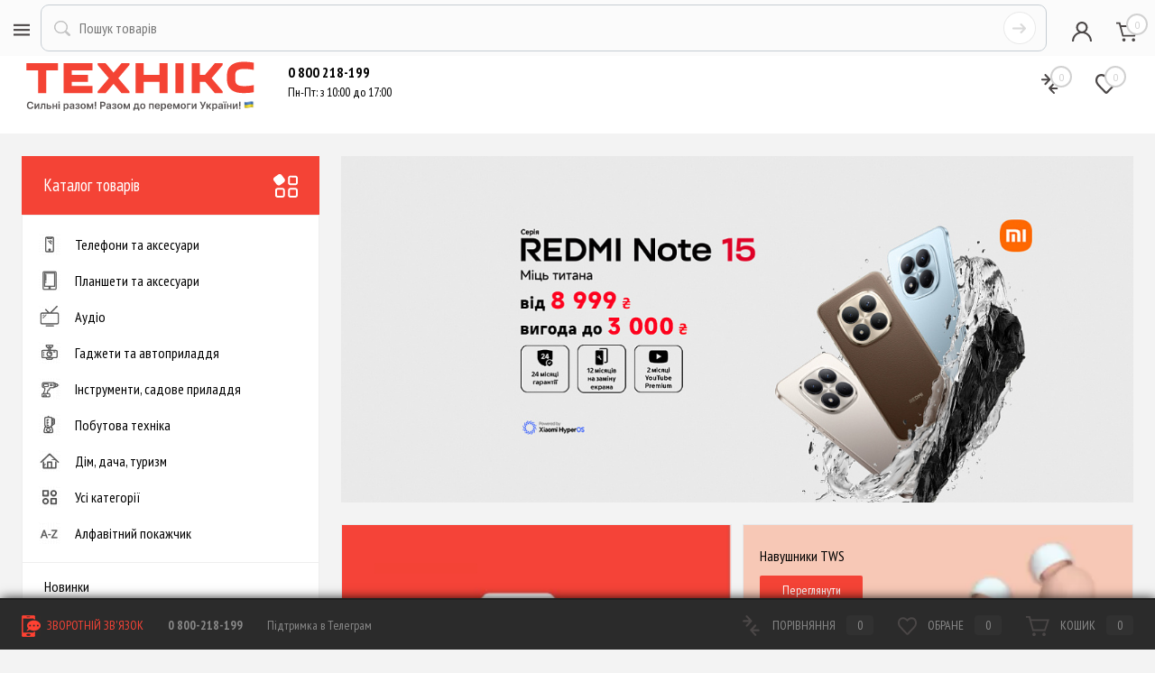

--- FILE ---
content_type: text/html; charset=UTF-8
request_url: https://tehniks.ua/
body_size: 30313
content:
<!DOCTYPE html>
<html lang="ua">
	<head>
<!-- Global site tag (gtag.js) - Google Analytics -->
<script async src="https://www.googletagmanager.com/gtag/js?id=UA-132179975-1"></script>
<script>
 window.dataLayer = window.dataLayer || [];
 function gtag(){dataLayer.push(arguments);}
 gtag('js', new Date());

 gtag('config', 'UA-132179975-1');
</script>
<!-- Google Tag Manager -->
<script>(function(w,d,s,l,i){w[l]=w[l]||[];w[l].push({'gtm.start':
new Date().getTime(),event:'gtm.js'});var f=d.getElementsByTagName(s)[0],
j=d.createElement(s),dl=l!='dataLayer'?'&l='+l:'';j.async=true;j.src=
'https://www.googletagmanager.com/gtm.js?id='+i+dl;f.parentNode.insertBefore(j,f);
})(window,document,'script','dataLayer','GTM-KXLFFXS');</script>
<!-- End Google Tag Manager -->

<!-- Google reCaptcha v3 -->
		<script src="https://www.google.com/recaptcha/api.js?render=6LdK6MwZAAAAAF-vUzonW3U6MkPDsJSAnrZ-KYJN"></script>
		<script>
  			grecaptcha.ready(function() {
      			grecaptcha.execute('6LdK6MwZAAAAAF-vUzonW3U6MkPDsJSAnrZ-KYJN', {action: 'homepage'}).then(function(token) {
					$('<input>').attr({
    					type: 'hidden',
    					id: 'google_captcha_key',
    					key: '6LdK6MwZAAAAAF-vUzonW3U6MkPDsJSAnrZ-KYJN'
						}).appendTo('body');
      			});
  			});
		</script>
	<!-- Google reCaptcha v3 -->

		<meta charset="UTF-8">
		<META NAME="viewport" content="width=device-width, initial-scale=1.0">
		<link rel="shortcut icon" type="image/x-icon" href="/bitrix/templates/dresscode/images/favicon.ico?v=1601316299" />
		<link href="https://fonts.googleapis.com/css?family=PT+Sans+Narrow:400,700&subset=cyrillic,cyrillic-ext,latin-ext" rel="stylesheet">
		<meta http-equiv="X-UA-Compatible" content="IE=edge">
		<meta name="theme-color" content="#E42110">
																																		<meta http-equiv="Content-Type" content="text/html; charset=UTF-8" />
<meta name="robots" content="index, follow" />
<meta name="keywords" content="Техникс, Технікс" />
<meta name="description" content="Національна мережа магазинів мобільних пристроїв та аксесуарів." />
<link href="/bitrix/js/main/core/css/core.css?16013162993963" type="text/css"  rel="stylesheet" />
<link href="/bitrix/js/ui/fonts/opensans/ui.font.opensans.css?16013162992003" type="text/css"  rel="stylesheet" />
<link href="/bitrix/js/main/core/css/core_popup.css?160131629917339" type="text/css"  rel="stylesheet" />
<link href="/bitrix/css/main/system.auth/flat/style.css?16013162987299" type="text/css"  rel="stylesheet" />
<link href="/bitrix/templates/dresscode/components/dresscode/slider/promoSlider/style.css?16372328195078" type="text/css"  rel="stylesheet" />
<link href="/bitrix/components/dresscode/special.product/templates/.default/style.css?16013162984554" type="text/css"  rel="stylesheet" />
<link href="/bitrix/templates/dresscode/components/bitrix/news.list/indexBanners/style.css?16013162997536" type="text/css"  rel="stylesheet" />
<link href="/bitrix/templates/dresscode/components/dresscode/offers.product/.default/style.css?16013162991749" type="text/css"  rel="stylesheet" />
<link href="/bitrix/templates/dresscode/components/dresscode/pop.section/.default/style.css?16013162992721" type="text/css"  rel="stylesheet" />
<link href="/bitrix/templates/dresscode/components/dresscode/slider/middle/style.css?16013162992031" type="text/css"  rel="stylesheet" />
<link href="/bitrix/templates/.default/components/dresscode/brands.list/template1/style.css?16013162992412" type="text/css"  rel="stylesheet" />
<link href="/bitrix/panel/main/popup.css?160131629923084" type="text/css"  data-template-style="true"  rel="stylesheet" />
<link href="/bitrix/templates/dresscode/fonts/roboto/roboto.css?16013162992282" type="text/css"  data-template-style="true"  rel="stylesheet" />
<link href="/bitrix/templates/dresscode/themes/white/coral/style.css?168193789841347" type="text/css"  data-template-style="true"  rel="stylesheet" />
<link href="/bitrix/templates/dresscode/headers/header5/css/style.css?160131629914789" type="text/css"  data-template-style="true"  rel="stylesheet" />
<link href="/bitrix/templates/dresscode/headers/header5/css/types/type1.css?1601316299185" type="text/css"  data-template-style="true"  rel="stylesheet" />
<link href="/bitrix/components/dresscode/sale.geo.positiion/templates/.default/style.css?160131629812314" type="text/css"  data-template-style="true"  rel="stylesheet" />
<link href="/bitrix/templates/dresscode/components/bitrix/menu/topMenu4/style.css?1601316299920" type="text/css"  data-template-style="true"  rel="stylesheet" />
<link href="/bitrix/components/dresscode/search.line/templates/version2/style.css?16013162988443" type="text/css"  data-template-style="true"  rel="stylesheet" />
<link href="/bitrix/components/dresscode/compare.line/templates/version4/style.css?16013162981227" type="text/css"  data-template-style="true"  rel="stylesheet" />
<link href="/bitrix/components/dresscode/favorite.line/templates/version4/style.css?16013162981296" type="text/css"  data-template-style="true"  rel="stylesheet" />
<link href="/bitrix/templates/dresscode/components/bitrix/sale.basket.basket.line/topCart5/style.css?16013162991947" type="text/css"  data-template-style="true"  rel="stylesheet" />
<link href="/bitrix/templates/dresscode/components/bitrix/menu/leftMenu/style.css?16013162995073" type="text/css"  data-template-style="true"  rel="stylesheet" />
<link href="/bitrix/templates/dresscode/components/bitrix/menu/leftSubMenu/style.css?1601316299284" type="text/css"  data-template-style="true"  rel="stylesheet" />
<link href="/bitrix/templates/dresscode/components/bitrix/news.list/leftNews/style.css?16013162991624" type="text/css"  data-template-style="true"  rel="stylesheet" />
<link href="/bitrix/templates/dresscode/components/bitrix/news.list/leftCollection/style.css?16013162991509" type="text/css"  data-template-style="true"  rel="stylesheet" />
<link href="/bitrix/components/dresscode/catalog.viewed.product/templates/.default/style.css?16013162981221" type="text/css"  data-template-style="true"  rel="stylesheet" />
<link href="/bitrix/components/dresscode/products.by.filter/templates/.default/style.css?16013162981220" type="text/css"  data-template-style="true"  rel="stylesheet" />
<link href="/bitrix/templates/dresscode/components/bitrix/catalog.bigdata.products/.default/style.css?16013162991989" type="text/css"  data-template-style="true"  rel="stylesheet" />
<link href="/bitrix/templates/dresscode/components/bitrix/sale.basket.basket.line/bottomCart/style.css?16819378982205" type="text/css"  data-template-style="true"  rel="stylesheet" />
<link href="/bitrix/components/bitrix/socserv.auth.form/templates/flat/style.css?16286129062906" type="text/css"  data-template-style="true"  rel="stylesheet" />
<link href="/bitrix/templates/dresscode/template_styles.css?1680441663212619" type="text/css"  data-template-style="true"  rel="stylesheet" />
<script>if(!window.BX)window.BX={};if(!window.BX.message)window.BX.message=function(mess){if(typeof mess=='object') for(var i in mess) BX.message[i]=mess[i]; return true;};</script>
<script>(window.BX||top.BX).message({'JS_CORE_LOADING':'Завантаження...','JS_CORE_NO_DATA':'— Немає даних —','JS_CORE_WINDOW_CLOSE':'Закрити','JS_CORE_WINDOW_EXPAND':'Розгорнути','JS_CORE_WINDOW_NARROW':'Згорнути у вікно','JS_CORE_WINDOW_SAVE':'Зберегти','JS_CORE_WINDOW_CANCEL':'Скасувати','JS_CORE_WINDOW_CONTINUE':'Продовжити','JS_CORE_H':'г','JS_CORE_M':'хв','JS_CORE_S':'с','JSADM_AI_HIDE_EXTRA':'Приховати зайві','JSADM_AI_ALL_NOTIF':'Показати всі','JSADM_AUTH_REQ':'Потрібна авторизація!','JS_CORE_WINDOW_AUTH':'Увійти','JS_CORE_IMAGE_FULL':'Повний розмір'});</script>
<script>(window.BX||top.BX).message({'LANGUAGE_ID':'ua','FORMAT_DATE':'DD.MM.YYYY','FORMAT_DATETIME':'DD.MM.YYYY HH:MI:SS','COOKIE_PREFIX':'BITRIX_TEH_SM','SERVER_TZ_OFFSET':'7200','SITE_ID':'s2','SITE_DIR':'/','USER_ID':'','SERVER_TIME':'1768631398','USER_TZ_OFFSET':'0','USER_TZ_AUTO':'Y','bitrix_sessid':'86227438b52eaee829e47aaeee9dd238'});</script>


<script src="/bitrix/js/main/core/core.js?1614620867549323"></script>
<script src="/bitrix/js/main/core/core_promise.js?16013162995265"></script>
<script src="/bitrix/js/main/polyfill/promise/js/promise.js?16013162998241"></script>
<script src="/bitrix/js/main/loadext/loadext.js?16013162992917"></script>
<script src="/bitrix/js/main/loadext/extension.js?16013162992895"></script>
<script src="/bitrix/js/main/core/core_fx.js?160131629916888"></script>
<script src="/bitrix/js/main/core/core_ajax.js?160131629941671"></script>
<script src="/bitrix/js/main/core/core_window.js?160131629997989"></script>
<script src="/bitrix/js/main/core/core_popup.js?160131629970773"></script>
<script>
	(function(w,d,u){
		var s=d.createElement('script');s.async=true;s.src=u+'?'+(Date.now()/60000|0);
		var h=d.getElementsByTagName('script')[0];h.parentNode.insertBefore(s,h);
	})(window,document,'https://cdn.bitrix24.ua/b5743627/crm/site_button/loader_2_2a2khe.js');
</script>

<!--'start_frame_cache_TVwM3R'--><!-- Bitrix24.LiveChat external config -->
<script>
	window.BxLiveChatInit = function() {
		var config = {'user':{'hash':'db15f151a2888e56ad2c8c58d8c21dd5','name':'','lastName':'','email':''},'firstMessage':'[br][b]Сайт[/b]: #VAR_HOST#[br][b]Сторінка сайту[/b]: #VAR_PAGE#'};
		config.firstMessage = config.firstMessage.replace('#VAR_HOST#', location.hostname).replace('#VAR_PAGE#', '[url='+location.href+']'+(document.title || location.href)+'[/url]');
		return config;
	};
	</script>
<!-- /Bitrix24.LiveChat external config -->
<!--'end_frame_cache_TVwM3R'-->
<script>
					(function () {
						"use strict";

						var counter = function ()
						{
							var cookie = (function (name) {
								var parts = ("; " + document.cookie).split("; " + name + "=");
								if (parts.length == 2) {
									try {return JSON.parse(decodeURIComponent(parts.pop().split(";").shift()));}
									catch (e) {}
								}
							})("BITRIX_CONVERSION_CONTEXT_s2");

							if (cookie && cookie.EXPIRE >= BX.message("SERVER_TIME"))
								return;

							var request = new XMLHttpRequest();
							request.open("POST", "/bitrix/tools/conversion/ajax_counter.php", true);
							request.setRequestHeader("Content-type", "application/x-www-form-urlencoded");
							request.send(
								"SITE_ID="+encodeURIComponent("s2")+
								"&sessid="+encodeURIComponent(BX.bitrix_sessid())+
								"&HTTP_REFERER="+encodeURIComponent(document.referrer)
							);
						};

						if (window.frameRequestStart === true)
							BX.addCustomEvent("onFrameDataReceived", counter);
						else
							BX.ready(counter);
					})();
				</script>



<script src="/bitrix/templates/dresscode/js/jquery-1.11.0.min.js?160131629996381"></script>
<script src="/bitrix/templates/dresscode/js/jquery.easing.1.3.js?16013162994579"></script>
<script src="/bitrix/templates/dresscode/js/rangeSlider.js?16013162994276"></script>
<script src="/bitrix/templates/dresscode/js/system.js?168044166394171"></script>
<script src="/bitrix/templates/dresscode/js/topMenu.js?16256584245452"></script>
<script src="/bitrix/templates/dresscode/js/topSearch.js?16013162991157"></script>
<script src="/bitrix/templates/dresscode/js/dwCarousel.js?16013162997742"></script>
<script src="/bitrix/templates/dresscode/js/dwSlider.js?160131629911942"></script>
<script src="/bitrix/templates/dresscode/js/dwZoomer.js?16013162992462"></script>
<script src="/bitrix/templates/dresscode/js/dwTimer.js?16013162992096"></script>
<script src="/bitrix/components/dresscode/sale.geo.positiion/templates/.default/script.js?16630025137332"></script>
<script src="/bitrix/templates/dresscode/components/bitrix/menu/topMenu4/script.js?16256584244173"></script>
<script src="/bitrix/components/dresscode/search.line/templates/version2/script.js?16615380593308"></script>
<script src="/bitrix/templates/dresscode/components/bitrix/menu/leftMenu/script.js?16013162991304"></script>
<script src="/bitrix/templates/dresscode/components/bitrix/catalog.bigdata.products/.default/script.js?160131629936120"></script>
<script src="/bitrix/components/dresscode/catalog.product.subscribe.online/templates/.default/script.js?16013162981245"></script>
<script src="/bitrix/templates/dresscode/components/dresscode/slider/promoSlider/js/init.js?1601316299418"></script>
<script src="/bitrix/templates/dresscode/components/dresscode/offers.product/.default/script.js?16013162992288"></script>
<script src="/bitrix/templates/dresscode/components/dresscode/pop.section/.default/script.js?1601316299587"></script>
<script src="/bitrix/templates/dresscode/components/dresscode/slider/middle/js/init.js?1601316299172"></script>
<script src="/bitrix/templates/.default/components/dresscode/brands.list/template1/script.js?1601316299583"></script>
<script>var _ba = _ba || []; _ba.push(["aid", "60fe769c05a438626623634020e56cde"]); _ba.push(["host", "tehniks.ua"]); (function() {var ba = document.createElement("script"); ba.type = "text/javascript"; ba.async = true;ba.src = (document.location.protocol == "https:" ? "https://" : "http://") + "bitrix.info/ba.js";var s = document.getElementsByTagName("script")[0];s.parentNode.insertBefore(ba, s);})();</script>


		<title>Технікс - Національна мережа магазинів</title>
	</head>
	<body class="loading index panels_white">
<!-- Google Tag Manager (noscript) -->
<noscript><iframe src="https://www.googletagmanager.com/ns.html?id=GTM-KXLFFXS"
height="0" width="0" style="display:none;visibility:hidden"></iframe></noscript>
<!-- End Google Tag Manager (noscript) -->
		<div id="panel">
					</div>
				<div id="foundation">
			

<div id="headerLine2" class="color_black">
	<div class="limiter">
		<div class="burgerMobile">

				<img id="imgBurger" src="/include/icons/burger_mobile.svg" alt="menu">

		</div>
		<div class="headerLineContainer">
			<div class="headerLineColumn">
				<div id="geoPosition">
					<ul class="noBootstrap">
							<script>
		var getPositionIncludeApi = true;
	</script>
<li>
	<div class="user-geo-position">
		<div class="user-geo-position-label">Ваше місто:</div><div class="user-geo-position-value"><a href="#" class="user-geo-position-value-link">Місцеположення</a></div>
	</div>
</li>
<li class="null">
	<div id="geo-location-window" class="hidden">
		<div class="geo-location-window-container">
			<div class="geo-location-window-container-bg">
				<div class="geo-location-window-heading">Оберіть ваше місто <a href="#" class="geo-location-window-exit"></a></div>
				<div class="geo-location-window-wp">
										<div class="geo-location-window-search">
						<input type="text" value="" placeholder="Оберіть ваше місто" class="geo-location-window-search-input">
						<div class="geo-location-window-search-values-cn">
							<div class="geo-location-window-search-values"></div>
						</div>
					</div>
										<div class="geo-location-window-button-container">
						<a href="#" class="geo-location-window-button disabled">Запам'ятати місто							<span id="geo-location-window-fast-loader">
								<span class="f_circleG" id="frotateG_01"></span>
								<span class="f_circleG" id="frotateG_02"></span>
								<span class="f_circleG" id="frotateG_03"></span>
								<span class="f_circleG" id="frotateG_04"></span>
								<span class="f_circleG" id="frotateG_05"></span>
								<span class="f_circleG" id="frotateG_06"></span>
								<span class="f_circleG" id="frotateG_07"></span>
								<span class="f_circleG" id="frotateG_08"></span>
							</span>
						</a>
					</div>
				</div>
			</div>
		</div>
	</div>
</li>
<script>
	var geoPositionAjaxDir = "/bitrix/components/dresscode/sale.geo.positiion";
	var geoPositionEngine = "SUPEXGEO"
</script>					</ul>
				</div>
			</div>
			<div class="headerLineColumn headerLineMenu desktopMenu">
					<ul id="subMenu">
									<li><a href="/" class="selected">Головна</a></li>
												<li><a href="/about/">Про компанію</a></li>
												<li><a href="/stores/">Магазини</a></li>
												<li><a href="/stock/">Акціі</a></li>
												<li><a href="/blog/">Блог</a></li>
												<li><a href="/faq/">Часті  питання</a></li>
												<li><a href="/callback/">Контакти</a></li>
												<li><a href="/vacancy/">Вакансії</a></li>
						</ul>
			</div>
			<div class="headerLineColumn">
									<div id="topAuth">
						<div id="flushTopUser">
							<a href="/auth/">
								<img id="loginUser" src="/include/icons/user.svg" alt="login" style="display: none;">
							</a>
						</div>
						<ul>
							<!---->
	<li class="top-auth-login"><a href="/auth/?backurl=/index.php">Вхід</a></li>
	<li class="top-auth-register"><a href="/auth/?register=yes&amp;backurl=/index.php">Реєстрація</a></li>
						</ul>
					</div>
									<div id="topCallBack">
					 <a href="#" class="openB24Callback link callBack">Зворотній дзвінок</a>				</div>
			</div>
		</div>
	</div>
</div>
<div class="blurMobile"></div>
<!--шторка начало-->
<div class="mobMenu" id="mobMenu">
<div class="contMenuMob">
<img class="mobLogo" src="/bitrix/templates/dresscode/themes/white/coral/images/mobLogo.svg">
<div class="lang"><span class='ua selected'>UA</span><span class="ru">RU</span></div>
  <div class="menuHeader">
	  <table class="mobLocation">
		  <tr>
			  <td style="width: 10%;">
		<img id="imgLoc" src="/upload/resize_cache/webp/bitrix/templates/dresscode/themes/white/coral/images/userLocation.webp">
				</td>
				<td class="userLocText">
		<div class="userLoc">

		</div>
				</td>
				<td style="width: 6%;" class="noBootstrap mobLocArrow">
		<img id="imgArr" src="/upload/resize_cache/webp/bitrix/templates/dresscode/themes/white/coral/images/arrowLoc.webp">
				</td>
				<td class="noBootstrap">
	
				</td>
				</tr>
				</table>
  </div>    
 <ul class=menuUl>
	<li>
		<a href='/catalog/'>
		<div class="wrapMobMenuIcon"><img class="mobMenuIcon" src=/bitrix/templates/dresscode/images/mob_menu/catalog.svg></div>
			Каталог товарів
		</a>
	</li>
    	<li>
		<a href='/stock/'>
		<div class="wrapMobMenuIcon"><img class="mobMenuIcon" src=/bitrix/templates/dresscode/images/mob_menu/stock.svg></div>
			Акції
		</a>
	</li>
		    <li>
		<a href='/stores/'>
		<div class="wrapMobMenuIcon"><img class="mobMenuIcon" src=/bitrix/templates/dresscode/images/mob_menu/stores.svg></div>
			Знайти магазин
		</a>
	</li>
    <li>
		<a href='/faq/'>
		<div class="wrapMobMenuIcon"><img class="mobMenuIcon" src=/bitrix/templates/dresscode/images/mob_menu/faq.svg></div>
			Часті питання
		</a>
	</li>
    <li>
		<a href='/vacancy/'>
		<div class="wrapMobMenuIcon"><img class="mobMenuIcon" src=/bitrix/templates/dresscode/images/mob_menu/vacancy.svg></div>
			Вакансії
		</a>
	</li>
	<li>
		<a href='/callback/'>
			<div class="wrapMobMenuIcon"><img class="mobMenuIcon" src=/bitrix/templates/dresscode/images/mob_menu/callback.svg></div>
				Контакти
		</a>
	</li>
 </ul>
 <hr class="menuhr">
 <ul class=menuUl>
		<li>
			<a href='/personal/'>
			<div class="wrapMobMenuIcon"><img class="mobMenuIcon" src=/bitrix/templates/dresscode/images/mob_menu/personal.svg></div>
									Профіль
							</a>
			<div class="bonus">
				Бонуси: 0₴
			</div>
		</li>
		<li>
			<a href='/personal/cart/' class="mobLinkCountBlock">
			<div class="wrapMobMenuIcon"><img class="mobMenuIcon" src=/bitrix/templates/dresscode/images/mob_menu/basket.svg></div>
				Кошик
				<div class="mobBasketCount">
					<span></span>
				</div>
			</a>
		</li>
		<li>
			<a href='/personal/order/'>
			<div class="wrapMobMenuIcon"><img class="mobMenuIcon" src=/bitrix/templates/dresscode/images/mob_menu/personal_order.svg></div>
				Мої замовлення
			</a>
		</li>
		<li>
			<a href='/wishlist/' class="mobLinkCountBlock">
				<div class="wrapMobMenuIcon"><img class="mobMenuIcon" src=/bitrix/templates/dresscode/images/mob_menu/wishlist.svg></div>
				Список бажань
				<div class="mobWishlistCount">
					<span></span>
				</div>
			</a>
		</li>
		<li>
			<a href='/recent/'>
			<div class="wrapMobMenuIcon"><img class="mobMenuIcon" src=/bitrix/templates/dresscode/images/mob_menu/recent.svg></div>
				Переглянуті товари
			</a>
		</li>
	     </ul>
</div>    
   <div class="menuFooter">
        <span class="phone"><img src="/upload/resize_cache/webp/include/icons/phone.webp" height='24px' alt="phone"> <a href="tel:0800218199" class="telephone">0 800-218-199</a></span>
        <span class='schedule'>Пн-Пт: 9:00-18:00; Сб, Нд: Вихідний</span>
   </div> 
</div>
<!--/шторка конец-->

<div id="subHeader5">
	<div class="limiter">
		<div class="subTable">
			<div class="subTableColumn">
				<div id="logo">
					<!-- 
 <img src="/bitrix/templates/dresscode/images/logo_new.svg" alt="Технікс">
 
/">-->  
<a href="/"><img src="/bitrix/templates/dresscode/images/logo_new_ua.svg" alt="допомогти Україні"></a>				</div>
			</div>
			<div class="subTableColumn">
				<div class="mobileTelHead">
                    <a href="tel:0800218199" class="telephone mobiTelHead">
                        0 800-218-199
                    </a>
                </div>
				 							</div>
			<div class="subTableColumn">
				<span class="label noBootstrap"> <a href="/callback/" class="telephone">
0 800 218-199 </a> <br><!--
 <a href="/callback/" style="color:red!important;"> Зміни у графіку роботи кол-центру</a></span> 
 <span class="label noBootstrap">-->
Пн-Пт: з 10:00 до 17:00 </span> 			</div>
			<div class="subTableColumn">
				<div id="topSearchLine">
					<div id="topSearch2">
	<form action="/search/" method="GET" id="topSearchForm">
		<div class="searchContainerInner">
			<div class="searchContainer">
				<div class="searchColumn" style="">
										<input class="" type="text" name="q" value="" autocomplete="off" placeholder="Пошук товарів" id="searchQuery">
				</div>
				<div class="searchColumn">
					<input type="submit" name="send" value="Y" id="goSearch">
					<input type="hidden" name="r" value="Y">
				</div>
			</div>
		</div>
	</form>
</div>
<div id="searchResult"></div>
<div id="searchOverlap"></div>
<script>
	var searchAjaxPath = "/bitrix/components/dresscode/search.line/templates/version2/ajax.php";
	var searchProductParams = '{"COMPONENT_TEMPLATE":"version2","IBLOCK_TYPE":"catalog","IBLOCK_ID":"18","CACHE_TYPE":"A","CACHE_TIME":"3600000","PRICE_CODE":["\u0420\u043e\u0437\u043d\u0438\u0447\u043d\u0430\u044f \u0422\u0435\u0445\u043d\u0438\u043a\u0441","\u041a\u0430\u0442\u0430\u043b\u043e\u0436\u043d\u0430\u044f"],"CONVERT_CURRENCY":"Y","CURRENCY_ID":"UAH","PROPERTY_CODE":["CML2_ARTICLE","PART_NUMBER","CATEGORY","MODEL","TSVET_BAZOVYY_OBSHCHIE_KHARAKTERISTIKI","TSVET_PO_PROIZVODITELYU","DOP_KHARAKTERISTIKA_OBSHCHIE_KHARAKTERISTIKI","ATT_BRAND_USE","CML2_MANUFACTURER"],"HIDE_NOT_AVAILABLE":"L","HIDE_MEASURES":"Y","CONVERT_CASE":"N","COMPOSITE_FRAME_MODE":"A","COMPOSITE_FRAME_TYPE":"AUTO","~COMPONENT_TEMPLATE":"version2","~IBLOCK_TYPE":"catalog","~IBLOCK_ID":"18","~CACHE_TYPE":"A","~CACHE_TIME":"3600000","~PRICE_CODE":["\u0420\u043e\u0437\u043d\u0438\u0447\u043d\u0430\u044f \u0422\u0435\u0445\u043d\u0438\u043a\u0441","\u041a\u0430\u0442\u0430\u043b\u043e\u0436\u043d\u0430\u044f"],"~CONVERT_CURRENCY":"Y","~CURRENCY_ID":"UAH","~PROPERTY_CODE":["CML2_ARTICLE","PART_NUMBER","CATEGORY","MODEL","TSVET_BAZOVYY_OBSHCHIE_KHARAKTERISTIKI","TSVET_PO_PROIZVODITELYU","DOP_KHARAKTERISTIKA_OBSHCHIE_KHARAKTERISTIKI","ATT_BRAND_USE","CML2_MANUFACTURER"],"~HIDE_NOT_AVAILABLE":"L","~HIDE_MEASURES":"Y","~CONVERT_CASE":"N","~COMPOSITE_FRAME_MODE":"A","~COMPOSITE_FRAME_TYPE":"AUTO","SEARCH_PROPERTIES":{"2777":{"CODE":"VID_TOVARU_OSNOVNOE","PROPERTY_TYPE":"L"},"2345":{"CODE":"CML2_ARTICLE","PROPERTY_TYPE":"S"},"2697":{"CODE":"PO_NAPRAVLENIYAM","PROPERTY_TYPE":"L"},"2917":{"CODE":"DOP_KHARAKTERISTIKA_OBSHCHIE_KHARAKTERISTIKI","PROPERTY_TYPE":"S"},"2982":{"CODE":"OPIS_TOVARU_OBSHCHIE_KHARAKTERISTIKI","PROPERTY_TYPE":"S"}}}';
</script>				</div>
			</div>
			<div class="subTableColumn">
				<div class="toolsContainer">
					<div class="topCompare">
						<div id="flushTopCompare">
							<!--'start_frame_cache_yqTuxz'-->
<a class="text">
	<span class="icon"></span>
	<span class="value">0</span>
</a>

<script>
	window.compareTemplate = "version4";
</script>

<!--'end_frame_cache_yqTuxz'-->						</div>
					</div>
					<div class="topWishlist">
						<div id="flushTopwishlist">
							<!--'start_frame_cache_zkASNO'--><a class="text">
	<span class="icon"></span>
	<span class="value">0</span>
</a>

<script>
	window.wishListTemplate = "version4";
</script>

<!--'end_frame_cache_zkASNO'-->						</div>
					</div>
					<div class="cart">
						<div id="flushTopCart">
							<!--'start_frame_cache_FKauiI'-->	<a class="countLink">
		<span class="count">0</span>
	</a>
	<a class="heading">
		<span class="cartLabel">
			У кошику		</span>
		<span class="total">
							поки що порожньо					</span>
	</a>
<script>
	window.topCartTemplate = "topCart5";
</script>
<!--'end_frame_cache_FKauiI'-->						</div>
					</div>
				</div>
			</div>
		</div>
	</div>
</div>			<div id="main" class="color_white">
				<div class="limiter">
					<div class="compliter">
													<div id="left">
	<a href="/catalog/" class="heading orange" id="catalogMenuHeading">Каталог товарів<ins></ins></a>
	<div class="collapsed" style="">
		 
				<ul id="leftMenu">
			
		<li class="eChild">
					<a href="/catalog/telefony-ta-aksesuary/" class="menuLink">
						<span class="tb">
															<span class="pc">
									<img src="/upload/resize_cache/webp/iblock/28a/24_24_1/maine_cat_smartphone.webp" alt="Телефони та аксесуари">
								</span>
														<span class="tx">
								Телефони та аксесуари							</span>
													</span>
					</a>
											<div class="drop">
															<ul class="menuItems">
																												<li>
																							<a href="/catalog/telefony-ta-aksesuary/smartfony-ta-telefony/" class="menuLink" style="	padding-top: 12px;">
													<img src="/upload/resize_cache/webp/iblock/2e2/try_icPbiS.webp" alt="Смартфони та телефони">
												</a>
																						<a href="/catalog/telefony-ta-aksesuary/smartfony-ta-telefony/" class="menuLink" style="	padding-top: 16px;">
												<span>Смартфони та телефони</span><small style="	padding-top: 8px;"></small>
											</a>
											
										</li>
																																				<li><a href="/catalog/telefony-ta-aksesuary/smartfony-ta-telefony/telefony-assistant/" class="menuLink">Телефони Assistant<small></small></a></li>
																									<li><a href="/catalog/telefony-ta-aksesuary/smartfony-ta-telefony/telefony-blackview/" class="menuLink">Телефони Blackview<small></small></a></li>
																									<li><a href="/catalog/telefony-ta-aksesuary/smartfony-ta-telefony/telefony-infinix/" class="menuLink">Телефони Infinix<small></small></a></li>
																									<li><a href="/catalog/telefony-ta-aksesuary/smartfony-ta-telefony/telefony-huawei/" class="menuLink">Телефони Huawei<small></small></a></li>
																									<li><a href="/catalog/telefony-ta-aksesuary/smartfony-ta-telefony/telefony-maxcom/" class="menuLink">Телефони Maxcom<small></small></a></li>
																									<li><a href="/catalog/telefony-ta-aksesuary/smartfony-ta-telefony/telefony-motorola/" class="menuLink">Телефони Motorola<small></small></a></li>
																									<li><a href="/catalog/telefony-ta-aksesuary/smartfony-ta-telefony/telefony-meizu/" class="menuLink">Телефони Meizu<small></small></a></li>
																									<li><a href="/catalog/telefony-ta-aksesuary/smartfony-ta-telefony/telefony-nokia/" class="menuLink">Телефони Nokia<small></small></a></li>
																									<li><a href="/catalog/telefony-ta-aksesuary/smartfony-ta-telefony/telefony-oppo/" class="menuLink">Телефони Oppo<small></small></a></li>
																									<li><a href="/catalog/telefony-ta-aksesuary/smartfony-ta-telefony/telefony-realme/" class="menuLink">Телефони Realme<small></small></a></li>
																									<li><a href="/catalog/telefony-ta-aksesuary/smartfony-ta-telefony/telefony-samsung/" class="menuLink">Телефони Samsung<small></small></a></li>
																									<li><a href="/catalog/telefony-ta-aksesuary/smartfony-ta-telefony/telefony-sigma/" class="menuLink">Телефони Sigma<small></small></a></li>
																									<li><a href="/catalog/telefony-ta-aksesuary/smartfony-ta-telefony/telefony-ulefone/" class="menuLink">Телефони Ulefone<small></small></a></li>
																									<li><a href="/catalog/telefony-ta-aksesuary/smartfony-ta-telefony/telefony-verico/" class="menuLink">Телефони Verico<small></small></a></li>
																									<li><a href="/catalog/telefony-ta-aksesuary/smartfony-ta-telefony/telefony-xiaomi/" class="menuLink">Телефони Xiaomi<small></small></a></li>
																									<li><a href="/catalog/telefony-ta-aksesuary/smartfony-ta-telefony/telefony-zte/" class="menuLink">Телефони ZTE<small></small></a></li>
																																																	</ul>
																						<ul class="menuItems">
																												<li>
																							<a href="/catalog/telefony-ta-aksesuary/aksesuary-do-telefoniv/" class="menuLink" style="	padding-top: 16px;">
													<img src="/upload/resize_cache/webp/iblock/8e4/8e45136b8512347db6c29902d77e361a.webp" alt="Аксесуари до телефонів">
												</a>
																																												<a href="/catalog/telefony-ta-aksesuary/aksesuary-do-telefoniv/" class="menuLink" style="	padding-top: 16px;">
												<span>Аксесуари до телефонів												</span>
													<small style="	padding-top: 8px;">													</small>
											</a>										</li>
																																										<li>
													<a href="/catalog/telefony-ta-aksesuary/aksesuary-do-telefoniv/bluetooth-garnitury/" class="menuLink">Bluetooth гарнітури<small></small>
</a>
													</li>
																							<li>
													<a href="/catalog/telefony-ta-aksesuary/aksesuary-do-telefoniv/poverbanky/" class="menuLink">Повербанки<small></small>
</a>
													</li>
																							<li>
													<a href="/catalog/telefony-ta-aksesuary/aksesuary-do-telefoniv/avtotrymachi/" class="menuLink">Автотримачі<small></small>
</a>
													</li>
																							<li>
													<a href="/catalog/telefony-ta-aksesuary/aksesuary-do-telefoniv/zakhysni-plivky-stekla/" class="menuLink">Захисні плівки, стекла<small></small>
</a>
													</li>
																							<li>
													<a href="/catalog/telefony-ta-aksesuary/aksesuary-do-telefoniv/zaryadni-prystroyi/" class="menuLink">Зарядні пристрої<small></small>
</a>
													</li>
																							<li>
													<a href="/catalog/telefony-ta-aksesuary/aksesuary-do-telefoniv/data-kabeli/" class="menuLink">Дата кабелі<small></small>
</a>
													</li>
																							<li>
													<a href="/catalog/telefony-ta-aksesuary/aksesuary-do-telefoniv/karty-pam-yati/" class="menuLink">Kарти пам'яті<small></small>
</a>
													</li>
																							<li>
													<a href="/catalog/telefony-ta-aksesuary/aksesuary-do-telefoniv/aksesuary-do-foto/" class="menuLink">Аксесуари до фото<small></small>
</a>
													</li>
																							<li>
													<a href="/catalog/telefony-ta-aksesuary/aksesuary-do-telefoniv/chokhly-ta-nakladky/" class="menuLink">Чохли та накладки<small></small>
</a>
													</li>
																																						</ul>
																				</div>
									</li>
			
		<li class="eChild">
					<a href="/catalog/planshety-ta-aksesuary/" class="menuLink">
						<span class="tb">
															<span class="pc">
									<img src="/upload/resize_cache/webp/iblock/ea6/24_24_1/maine_cat_tablet.webp" alt="Планшети та аксесуари">
								</span>
														<span class="tx">
								Планшети та аксесуари							</span>
													</span>
					</a>
											<div class="drop">
															<ul class="menuItems">
																												<li>
																							<a href="/catalog/planshety-ta-aksesuary/planshety/" class="menuLink" style="	padding-top: 12px;">
													<img src="/upload/resize_cache/webp/iblock/8aa/8aa043ca40cfa4f02b94d4f49f179456.webp" alt="Планшети">
												</a>
																						<a href="/catalog/planshety-ta-aksesuary/planshety/" class="menuLink" style="	padding-top: 16px;">
												<span>Планшети</span><small style="	padding-top: 8px;"></small>
											</a>
											
										</li>
																																				<li><a href="/catalog/planshety-ta-aksesuary/planshety/planshety-assistant/" class="menuLink">Планшети Assistant<small></small></a></li>
																									<li><a href="/catalog/planshety-ta-aksesuary/planshety/planshety-huawei/" class="menuLink">Планшети Huawei<small></small></a></li>
																									<li><a href="/catalog/planshety-ta-aksesuary/planshety/planshety-ulefone/" class="menuLink">Планшети Ulefone<small></small></a></li>
																									<li><a href="/catalog/planshety-ta-aksesuary/planshety/planshety-lenovo/" class="menuLink">Планшети Lenovo<small></small></a></li>
																									<li><a href="/catalog/planshety-ta-aksesuary/planshety/planshety-pixus/" class="menuLink">Планшети Pixus<small></small></a></li>
																									<li><a href="/catalog/planshety-ta-aksesuary/planshety/planshety-samsung/" class="menuLink">Планшети Samsung<small></small></a></li>
																									<li><a href="/catalog/planshety-ta-aksesuary/planshety/planshety-sigma/" class="menuLink">Планшети Sigma<small></small></a></li>
																									<li><a href="/catalog/planshety-ta-aksesuary/planshety/planshety-prestigio/" class="menuLink">Планшети Prestigio<small></small></a></li>
																																																												<li>
																							<a href="/catalog/planshety-ta-aksesuary/aksesuary-do-planshetiv/" class="menuLink" style="	padding-top: 12px;">
													<img src="/upload/resize_cache/webp/iblock/ece/iCat_cover.webp" alt="Аксесуари до планшетів">
												</a>
																						<a href="/catalog/planshety-ta-aksesuary/aksesuary-do-planshetiv/" class="menuLink" style="	padding-top: 16px;">
												<span>Аксесуари до планшетів</span><small style="	padding-top: 8px;"></small>
											</a>
											
										</li>
																																				<li><a href="/catalog/planshety-ta-aksesuary/aksesuary-do-planshetiv/data-kabely/" class="menuLink">Дата-кабели<small></small></a></li>
																									<li><a href="/catalog/planshety-ta-aksesuary/aksesuary-do-planshetiv/karty-pamyaty/" class="menuLink">Карты памяти<small></small></a></li>
																									<li><a href="/catalog/planshety-ta-aksesuary/aksesuary-do-planshetiv/futlyary-dlya-planshetiv/" class="menuLink">Футляри для планшетів<small></small></a></li>
																																																	</ul>
																						<ul class="menuItems">
																												<li>
																							<a href="/catalog/planshety-ta-aksesuary/aksesuary-do-noutbukiv-ta-pk/" class="menuLink" style="	padding-top: 16px;">
													<img src="/upload/resize_cache/webp/iblock/8e7/-для-ноутбуков-и-ПК.webp" alt="Аксесуари до ноутбуків та ПК">
												</a>
																																												<a href="/catalog/planshety-ta-aksesuary/aksesuary-do-noutbukiv-ta-pk/" class="menuLink" style="	padding-top: 16px;">
												<span>Аксесуари до ноутбуків та ПК												</span>
													<small style="	padding-top: 8px;">													</small>
											</a>										</li>
																																										<li>
													<a href="/catalog/planshety-ta-aksesuary/aksesuary-do-noutbukiv-ta-pk/klaviatury-ta-komplekty/" class="menuLink">Клавіатури та комплекти<small></small>
</a>
													</li>
																							<li>
													<a href="/catalog/planshety-ta-aksesuary/aksesuary-do-noutbukiv-ta-pk/myshi/" class="menuLink">Миші<small></small>
</a>
													</li>
																							<li>
													<a href="/catalog/planshety-ta-aksesuary/aksesuary-do-noutbukiv-ta-pk/usb-flesh-nakopychuvachi/" class="menuLink">USB флеш-накопичувачі<small></small>
</a>
													</li>
																							<li>
													<a href="/catalog/planshety-ta-aksesuary/aksesuary-do-noutbukiv-ta-pk/hdd-ta-ssd-dysky/" class="menuLink">HDD та SSD диски<small></small>
</a>
													</li>
																							<li>
													<a href="/catalog/planshety-ta-aksesuary/aksesuary-do-noutbukiv-ta-pk/navushnyky-z-mikrofonom/" class="menuLink">Навушники з мікрофоном<small></small>
</a>
													</li>
																							<li>
													<a href="/catalog/planshety-ta-aksesuary/aksesuary-do-noutbukiv-ta-pk/ryukzaky-sumky-dlya-noutbukiv/" class="menuLink">Рюкзаки, сумки для ноутбуків<small></small>
</a>
													</li>
																																																	<li>
																							<a href="/catalog/planshety-ta-aksesuary/merezheve-obladnannya/" class="menuLink" style="	padding-top: 16px;">
													<img src="/upload/resize_cache/webp/iblock/f8b/iCat_wifi.webp" alt="Мережеве обладнання">
												</a>
																																												<a href="/catalog/planshety-ta-aksesuary/merezheve-obladnannya/" class="menuLink" style="	padding-top: 16px;">
												<span>Мережеве обладнання												</span>
													<small style="	padding-top: 8px;">													</small>
											</a>										</li>
																																				</ul>
																				</div>
									</li>
			
		<li class="eChild">
					<a href="/catalog/audio-tv-ta-prystavky/" class="menuLink">
						<span class="tb">
															<span class="pc">
									<img src="/upload/resize_cache/webp/iblock/270/24_24_1/maine_cat_tv.webp" alt="Аудіо">
								</span>
														<span class="tx">
								Аудіо							</span>
													</span>
					</a>
											<div class="drop">
															<ul class="menuItems">
																												<li>
																							<a href="/catalog/audio-tv-ta-prystavky/akustyka/" class="menuLink" style="	padding-top: 12px;">
													<img src="/upload/resize_cache/webp/iblock/289/acustic.webp" alt="Акустика">
												</a>
																						<a href="/catalog/audio-tv-ta-prystavky/akustyka/" class="menuLink" style="	padding-top: 16px;">
												<span>Акустика</span><small style="	padding-top: 8px;"></small>
											</a>
											
										</li>
																																				<li><a href="/catalog/audio-tv-ta-prystavky/akustyka/radio/" class="menuLink">Радіоприймачі<small></small></a></li>
																									<li><a href="/catalog/audio-tv-ta-prystavky/akustyka/bluetooth-akustyka/" class="menuLink">Bluetooth акустика<small></small></a></li>
																									<li><a href="/catalog/audio-tv-ta-prystavky/akustyka/drotova-akustyka/" class="menuLink">Дротова акустика<small></small></a></li>
																																																												<li>
																							<a href="/catalog/audio-tv-ta-prystavky/navushnyky/" class="menuLink" style="	padding-top: 12px;">
													<img src="/upload/resize_cache/webp/iblock/21a/iCat_headphones.webp" alt="Навушники">
												</a>
																						<a href="/catalog/audio-tv-ta-prystavky/navushnyky/" class="menuLink" style="	padding-top: 16px;">
												<span>Навушники</span><small style="	padding-top: 8px;"></small>
											</a>
											
										</li>
																																				<li><a href="/catalog/audio-tv-ta-prystavky/navushnyky/bezdrotovi-tws-navushnyky/" class="menuLink">Бездротові TWS-навушники<small></small></a></li>
																									<li><a href="/catalog/audio-tv-ta-prystavky/navushnyky/bezdrotovi-navushnyky/" class="menuLink">Бездротові навушники<small></small></a></li>
																									<li><a href="/catalog/audio-tv-ta-prystavky/navushnyky/navushnyky-dlya-sportu/" class="menuLink">Навушники для спорту<small></small></a></li>
																									<li><a href="/catalog/audio-tv-ta-prystavky/navushnyky/navushnyky-bez-mikrofonu/" class="menuLink">Навушники без мікрофону<small></small></a></li>
																									<li><a href="/catalog/audio-tv-ta-prystavky/navushnyky/navushnyky-z-mikrofonom_1/" class="menuLink">Навушники з мікрофоном<small></small></a></li>
																																																												<li>
																							<a href="/catalog/audio-tv-ta-prystavky/mikrofony/" class="menuLink" style="	padding-top: 12px;">
													<img src="/upload/resize_cache/webp/iblock/e47/Mic.webp" alt="Мікрофони">
												</a>
																						<a href="/catalog/audio-tv-ta-prystavky/mikrofony/" class="menuLink" style="	padding-top: 16px;">
												<span>Мікрофони</span><small style="	padding-top: 8px;"></small>
											</a>
											
										</li>
																																					</ul>
																						<ul class="menuItems">
																												<li>
																							<a href="/catalog/audio-tv-ta-prystavky/onlayn-tv-ta-prystavky/" class="menuLink" style="	padding-top: 16px;">
													<img src="/upload/resize_cache/webp/iblock/2be/TV-приставки.webp" alt="Онлайн TV та приставки">
												</a>
																																												<a href="/catalog/audio-tv-ta-prystavky/onlayn-tv-ta-prystavky/" class="menuLink" style="	padding-top: 16px;">
												<span>Онлайн TV та приставки												</span>
													<small style="	padding-top: 8px;">													</small>
											</a>										</li>
																																																																</ul>
																				</div>
									</li>
			
		<li class="eChild">
					<a href="/catalog/gadzhety-ta-avtopryladdya/" class="menuLink">
						<span class="tb">
															<span class="pc">
									<img src="/upload/resize_cache/webp/iblock/eb2/24_24_1/Gadgets.webp" alt="Гаджети та автоприладдя">
								</span>
														<span class="tx">
								Гаджети та автоприладдя							</span>
													</span>
					</a>
											<div class="drop">
															<ul class="menuItems">
																												<li>
																							<a href="/catalog/gadzhety-ta-avtopryladdya/smart-godynnyky-ta-fitnes-braslety/" class="menuLink" style="	padding-top: 12px;">
													<img src="/upload/resize_cache/webp/iblock/152/iCat_smartwatch.webp" alt="Смарт годинники та фітнес-браслети">
												</a>
																						<a href="/catalog/gadzhety-ta-avtopryladdya/smart-godynnyky-ta-fitnes-braslety/" class="menuLink" style="	padding-top: 16px;">
												<span>Смарт годинники та фітнес-браслети</span><small style="	padding-top: 8px;"></small>
											</a>
											
										</li>
																																				<li><a href="/catalog/gadzhety-ta-avtopryladdya/smart-godynnyky-ta-fitnes-braslety/smart-godynnyky/" class="menuLink">Смарт годинники<small></small></a></li>
																									<li><a href="/catalog/gadzhety-ta-avtopryladdya/smart-godynnyky-ta-fitnes-braslety/fitnes-braslety/" class="menuLink">Фітнес-браслети<small></small></a></li>
																									<li><a href="/catalog/gadzhety-ta-avtopryladdya/smart-godynnyky-ta-fitnes-braslety/rementsi/" class="menuLink">Ременці<small></small></a></li>
																																																												<li>
																							<a href="/catalog/gadzhety-ta-avtopryladdya/videoreyestratory/" class="menuLink" style="	padding-top: 12px;">
													<img src="/upload/resize_cache/webp/iblock/631/6319af281de8919d3c758e11cf761e84.webp" alt="Відеореєстратори">
												</a>
																						<a href="/catalog/gadzhety-ta-avtopryladdya/videoreyestratory/" class="menuLink" style="	padding-top: 16px;">
												<span>Відеореєстратори</span><small style="	padding-top: 8px;"></small>
											</a>
											
										</li>
																																																<li>
																							<a href="/catalog/gadzhety-ta-avtopryladdya/avtotovary/" class="menuLink" style="	padding-top: 12px;">
													<img src="/upload/resize_cache/webp/iblock/f41/iCat_avto.webp" alt="Автотовари">
												</a>
																						<a href="/catalog/gadzhety-ta-avtopryladdya/avtotovary/" class="menuLink" style="	padding-top: 16px;">
												<span>Автотовари</span><small style="	padding-top: 8px;"></small>
											</a>
											
										</li>
																																					</ul>
																						<ul class="menuItems">
																												<li>
																							<a href="/catalog/gadzhety-ta-avtopryladdya/batareyky-ta-akumulyatory/" class="menuLink" style="	padding-top: 16px;">
													<img src="/upload/resize_cache/webp/iblock/65b/-и-аккумуляторы.webp" alt="Батарейки та акумулятори">
												</a>
																																												<a href="/catalog/gadzhety-ta-avtopryladdya/batareyky-ta-akumulyatory/" class="menuLink" style="	padding-top: 16px;">
												<span>Батарейки та акумулятори												</span>
													<small style="	padding-top: 8px;">													</small>
											</a>										</li>
																																															<li>
																							<a href="/catalog/gadzhety-ta-avtopryladdya/zaryadni-prystroyi_1/" class="menuLink" style="	padding-top: 16px;">
													<img src="/upload/resize_cache/webp/iblock/a41/-устройства.webp" alt="Зарядні пристрої">
												</a>
																																												<a href="/catalog/gadzhety-ta-avtopryladdya/zaryadni-prystroyi_1/" class="menuLink" style="	padding-top: 16px;">
												<span>Зарядні пристрої												</span>
													<small style="	padding-top: 8px;">													</small>
											</a>										</li>
																																				</ul>
																				</div>
									</li>
			
		<li class="eChild">
					<a href="/catalog/instrumenty-sadove-pryladdya/" class="menuLink">
						<span class="tb">
															<span class="pc">
									<img src="/upload/resize_cache/webp/iblock/0b3/24_24_1/Tools.webp" alt="Інструменти, садове приладдя">
								</span>
														<span class="tx">
								Інструменти, садове приладдя							</span>
													</span>
					</a>
											<div class="drop">
															<ul class="menuItems">
																																																																																																																																																																																																																<li>
																						<a href="/catalog/instrumenty-sadove-pryladdya/kompresory-ta-pompy/" class="menuLink" style="	padding-top: 16px;">
												<span>Компресори та помпи</span><small style="	padding-top: 8px;"></small>
											</a>
											
										</li>
																																					</ul>
																						<ul class="menuItems">
																																																																																																																<li>
																																												<a href="/catalog/instrumenty-sadove-pryladdya/vytratni-materialy-ta-aksesuary/" class="menuLink" style="	padding-top: 16px;">
												<span>Витратні матеріали та аксесуари												</span>
													<small style="	padding-top: 8px;">													</small>
											</a>										</li>
																																															<li>
																																												<a href="/catalog/instrumenty-sadove-pryladdya/sadove-pryladdya/" class="menuLink" style="	padding-top: 16px;">
												<span>Садове приладдя												</span>
													<small style="	padding-top: 8px;">													</small>
											</a>										</li>
																																																																																																																																			<li>
																							<a href="/catalog/instrumenty-sadove-pryladdya/generatory/" class="menuLink" style="	padding-top: 16px;">
													<img src="/upload/resize_cache/webp/iblock/d2e/.webp" alt="Генератори">
												</a>
																																												<a href="/catalog/instrumenty-sadove-pryladdya/generatory/" class="menuLink" style="	padding-top: 16px;">
												<span>Генератори												</span>
													<small style="	padding-top: 8px;">													</small>
											</a>										</li>
																																				</ul>
																				</div>
									</li>
			
		<li class="eChild">
					<a href="/catalog/pobutova-tekhnika/" class="menuLink">
						<span class="tb">
															<span class="pc">
									<img src="/upload/resize_cache/webp/iblock/f98/24_24_1/Blender.webp" alt="Побутова техніка">
								</span>
														<span class="tx">
								Побутова техніка							</span>
													</span>
					</a>
											<div class="drop">
															<ul class="menuItems">
																												<li>
																							<a href="/catalog/pobutova-tekhnika/tekhnika-dlya-kukhni/" class="menuLink" style="	padding-top: 12px;">
													<img src="/upload/resize_cache/webp/iblock/df8/-для-кухни.webp" alt="Техніка для кухні">
												</a>
																						<a href="/catalog/pobutova-tekhnika/tekhnika-dlya-kukhni/" class="menuLink" style="	padding-top: 16px;">
												<span>Техніка для кухні</span><small style="	padding-top: 8px;"></small>
											</a>
											
										</li>
																																				<li><a href="/catalog/pobutova-tekhnika/tekhnika-dlya-kukhni/blendery-ta-miksery/" class="menuLink">Блендери та міксери<small></small></a></li>
																									<li><a href="/catalog/pobutova-tekhnika/tekhnika-dlya-kukhni/vagy-kukhonni/" class="menuLink">Ваги кухонні<small></small></a></li>
																									<li><a href="/catalog/pobutova-tekhnika/tekhnika-dlya-kukhni/m-yasorubky/" class="menuLink">М'ясорубки<small></small></a></li>
																									<li><a href="/catalog/pobutova-tekhnika/tekhnika-dlya-kukhni/multyvarky-ta-parovarky/" class="menuLink">Мультиварки та пароварки<small></small></a></li>
																									<li><a href="/catalog/pobutova-tekhnika/tekhnika-dlya-kukhni/chaynyky-ta-termopoty/" class="menuLink">Чайники та термопоти<small></small></a></li>
																									<li><a href="/catalog/pobutova-tekhnika/tekhnika-dlya-kukhni/lektroplyty-ta-dukhovky/" class="menuLink">Электроплити та духовки<small></small></a></li>
																									<li><a href="/catalog/pobutova-tekhnika/tekhnika-dlya-kukhni/elektroplity/" class="menuLink">Электроплиты<small></small></a></li>
																									<li><a href="/catalog/pobutova-tekhnika/tekhnika-dlya-kukhni/dukhovki/" class="menuLink">Духовки<small></small></a></li>
																									<li><a href="/catalog/pobutova-tekhnika/tekhnika-dlya-kukhni/susharky-dlya-ovochiv-ta-fruktiv/" class="menuLink">Сушарки для овочів та фруктів<small></small></a></li>
																									<li><a href="/catalog/pobutova-tekhnika/tekhnika-dlya-kukhni/tostery-buterbrodnytsi-vafelnytsi/" class="menuLink">Тостери, бутербродниці, вафельниці<small></small></a></li>
																																																												<li>
																							<a href="/catalog/pobutova-tekhnika/tekhnika-dlya-domu/" class="menuLink" style="	padding-top: 12px;">
													<img src="/upload/resize_cache/webp/iblock/857/-для-дома.webp" alt="Техніка для дому">
												</a>
																						<a href="/catalog/pobutova-tekhnika/tekhnika-dlya-domu/" class="menuLink" style="	padding-top: 16px;">
												<span>Техніка для дому</span><small style="	padding-top: 8px;"></small>
											</a>
											
										</li>
																																				<li><a href="/catalog/pobutova-tekhnika/tekhnika-dlya-domu/prasky/" class="menuLink">Праски<small></small></a></li>
																									<li><a href="/catalog/pobutova-tekhnika/tekhnika-dlya-domu/pylososy/" class="menuLink">Пилососи<small></small></a></li>
																									<li><a href="/catalog/pobutova-tekhnika/tekhnika-dlya-domu/obigrivachi/" class="menuLink">Обігрівачі<small></small></a></li>
																									<li><a href="/catalog/pobutova-tekhnika/tekhnika-dlya-domu/ventylyatory/" class="menuLink">Вентилятори<small></small></a></li>
																									<li><a href="/catalog/pobutova-tekhnika/tekhnika-dlya-domu/vodonagrivachi/" class="menuLink">Водонагрівачі<small></small></a></li>
																									<li><a href="/catalog/pobutova-tekhnika/tekhnika-dlya-domu/zvolozhuvachi-povitrya/" class="menuLink">Зволожувачі повітря<small></small></a></li>
																									<li><a href="/catalog/pobutova-tekhnika/tekhnika-dlya-domu/osushuvachi-povitrya/" class="menuLink">Осушувачі повітря<small></small></a></li>
																									<li><a href="/catalog/pobutova-tekhnika/tekhnika-dlya-domu/insektytsydni-lampy/" class="menuLink">Інсектицидні лампи<small></small></a></li>
																																																	</ul>
																						<ul class="menuItems">
																												<li>
																							<a href="/catalog/pobutova-tekhnika/krasa-ta-doglyad/" class="menuLink" style="	padding-top: 16px;">
													<img src="/upload/resize_cache/webp/iblock/614/-и-уход.webp" alt="Краса та догляд">
												</a>
																																												<a href="/catalog/pobutova-tekhnika/krasa-ta-doglyad/" class="menuLink" style="	padding-top: 16px;">
												<span>Краса та догляд												</span>
													<small style="	padding-top: 8px;">													</small>
											</a>										</li>
																																										<li>
													<a href="/catalog/pobutova-tekhnika/krasa-ta-doglyad/feny/" class="menuLink">Фены<small></small>
</a>
													</li>
																							<li>
													<a href="/catalog/pobutova-tekhnika/krasa-ta-doglyad/ployky-dlya-volossya/" class="menuLink">Плойки для волосся<small></small>
</a>
													</li>
																							<li>
													<a href="/catalog/pobutova-tekhnika/krasa-ta-doglyad/vypryamlyachi-dlya-volossya/" class="menuLink">Випрямлячі для волосся<small></small>
</a>
													</li>
																							<li>
													<a href="/catalog/pobutova-tekhnika/krasa-ta-doglyad/mashynky-dlya-stryzhky/" class="menuLink">Машинки для стрижки<small></small>
</a>
													</li>
																							<li>
													<a href="/catalog/pobutova-tekhnika/krasa-ta-doglyad/trimery/" class="menuLink">Трімери<small></small>
</a>
													</li>
																							<li>
													<a href="/catalog/pobutova-tekhnika/krasa-ta-doglyad/vagy-pidlogovi/" class="menuLink">Ваги підлогові<small></small>
</a>
													</li>
																																																	<li>
																																												<a href="/catalog/pobutova-tekhnika/osvitlennya/" class="menuLink" style="	padding-top: 16px;">
												<span>Освітлення												</span>
													<small style="	padding-top: 8px;">													</small>
											</a>										</li>
																																																																											<li>
																							<a href="/catalog/pobutova-tekhnika/zaryadni-stantsiyi/" class="menuLink" style="	padding-top: 16px;">
													<img src="/upload/resize_cache/webp/iblock/1e2/Screenshot_21.webp" alt="Зарядні станції">
												</a>
																																												<a href="/catalog/pobutova-tekhnika/zaryadni-stantsiyi/" class="menuLink" style="	padding-top: 16px;">
												<span>Зарядні станції												</span>
													<small style="	padding-top: 8px;">													</small>
											</a>										</li>
																																				</ul>
																				</div>
									</li>
			
		<li class="eChild">
					<a href="/catalog/dim-dacha-turyzm/" class="menuLink">
						<span class="tb">
															<span class="pc">
									<img src="/upload/resize_cache/webp/iblock/487/24_24_1/maine_cat_house.webp" alt="Дім, дача, туризм">
								</span>
														<span class="tx">
								Дім, дача, туризм							</span>
													</span>
					</a>
											<div class="drop">
															<ul class="menuItems">
																												<li>
																							<a href="/catalog/dim-dacha-turyzm/turystychni-tovary/" class="menuLink" style="	padding-top: 12px;">
													<img src="/upload/resize_cache/webp/iblock/fde/-значки-Технікс.webp" alt="Туристичні товари">
												</a>
																						<a href="/catalog/dim-dacha-turyzm/turystychni-tovary/" class="menuLink" style="	padding-top: 16px;">
												<span>Туристичні товари</span><small style="	padding-top: 8px;"></small>
											</a>
											
										</li>
																																				<li><a href="/catalog/dim-dacha-turyzm/turystychni-tovary/dlya-piknika/" class="menuLink">Для пікнику<small></small></a></li>
																									<li><a href="/catalog/dim-dacha-turyzm/turystychni-tovary/sadovaya-mebel/" class="menuLink">Садові меблі<small></small></a></li>
																									<li><a href="/catalog/dim-dacha-turyzm/turystychni-tovary/fonari/" class="menuLink">Ліхтарі<small></small></a></li>
																																																												<li>
																							<a href="/catalog/dim-dacha-turyzm/gospodarski-tovary/" class="menuLink" style="	padding-top: 12px;">
													<img src="/upload/resize_cache/webp/iblock/c83/iCat_hoz.webp" alt="Господарські товари">
												</a>
																						<a href="/catalog/dim-dacha-turyzm/gospodarski-tovary/" class="menuLink" style="	padding-top: 16px;">
												<span>Господарські товари</span><small style="	padding-top: 8px;"></small>
											</a>
											
										</li>
																																					</ul>
																						<ul class="menuItems">
																												<li>
																							<a href="/catalog/dim-dacha-turyzm/produkty-ta-posud/" class="menuLink" style="	padding-top: 16px;">
													<img src="/upload/resize_cache/webp/iblock/cd6/iCat_foodmglass.webp" alt="Продукти та посуд">
												</a>
																																												<a href="/catalog/dim-dacha-turyzm/produkty-ta-posud/" class="menuLink" style="	padding-top: 16px;">
												<span>Продукти та посуд												</span>
													<small style="	padding-top: 8px;">													</small>
											</a>										</li>
																																										<li>
													<a href="/catalog/dim-dacha-turyzm/produkty-ta-posud/kava/" class="menuLink">Кава<small></small>
</a>
													</li>
																							<li>
													<a href="/catalog/dim-dacha-turyzm/produkty-ta-posud/posuda/" class="menuLink">Посуд<small></small>
</a>
													</li>
																							<li>
													</li>
																																																	<li>
																							<a href="/catalog/dim-dacha-turyzm/odyag-ta-tekstyl/" class="menuLink" style="	padding-top: 16px;">
													<img src="/upload/resize_cache/webp/iblock/239/try_Q18rB3.webp" alt="Одяг та текстиль">
												</a>
																																												<a href="/catalog/dim-dacha-turyzm/odyag-ta-tekstyl/" class="menuLink" style="	padding-top: 16px;">
												<span>Одяг та текстиль												</span>
													<small style="	padding-top: 8px;">													</small>
											</a>										</li>
																																										<li>
													<a href="/catalog/dim-dacha-turyzm/odyag-ta-tekstyl/postilna-bilyzna/" class="menuLink">Постільна білизна<small></small>
</a>
													</li>
																							<li>
													<a href="/catalog/dim-dacha-turyzm/odyag-ta-tekstyl/odyag/" class="menuLink">Одяг<small></small>
</a>
													</li>
																							<li>
													</li>
																							<li>
													</li>
																																																	<li>
																							<a href="/catalog/dim-dacha-turyzm/igrashky/" class="menuLink" style="	padding-top: 16px;">
													<img src="/upload/resize_cache/webp/iblock/dca/iCat_toys.webp" alt="Іграшки">
												</a>
																																												<a href="/catalog/dim-dacha-turyzm/igrashky/" class="menuLink" style="	padding-top: 16px;">
												<span>Іграшки												</span>
													<small style="	padding-top: 8px;">													</small>
											</a>										</li>
																																				</ul>
																				</div>
									</li>
			
		<li class="eChild">
					<a href="/catalog/all-categories/" class="menuLink">
						<span class="tb">
															<span class="pc">
									<img src="/upload/resize_cache/webp/iblock/9bc/24_24_1/bx-category-alt.svg.webp" alt="Усі категорії">
								</span>
														<span class="tx">
								Усі категорії							</span>
													</span>
					</a>
									</li>
			
		<li class="eChild">
					<a href="/catalog/a-z/" class="menuLink">
						<span class="tb">
															<span class="pc">
									<img src="/upload/resize_cache/webp/iblock/6a4/24_24_1/A-Z.webp" alt="Алфавітний покажчик">
								</span>
														<span class="tx">
								Алфавітний покажчик							</span>
													</span>
					</a>
									</li>
					</ul>
				<ul id="subLeftMenu">

									<li><a href="/new/">Новинки</a></li>
						
									<li><a href="/sale/">Акційні товари</a></li>
						
									<li><a href="/popular/">Хіт продаж</a></li>
						
									<li><a href="/recommend/">Товари з нашого Instagram</a></li>
						
									<li><a href="/collection/">Тематичні добірки товарів</a></li>
						
		
	</ul>
	</div>
<!---->
	<div class="authRegBlockDesktop">		<span>
			Щоб отримувати та використовувати бонуси
		</span>
		<a href="#" class="showAuthPopup">
			<div class="btn-simple btn-micro">
				Увійдіть до кабінету
			</div>
		</a>
		<br>
		<span>
			<a href="/auth/?register=yes">
				Реєстрація
			</a>
		</span>
	</div>

	<br>
		<div class="">
		<div id="specialBlockMoveContainer"></div>
		
				<div class="sideBlock banner">
			<!-- <a href="/sale/"><img src="/upload/resize_cache/webp/bitrix/templates/dresscode/images/left_banner_akcii.webp" alt="акция"></a>
<a href="/help-ukraine/"><img src="/upload/resize_cache/webp/images/ua-help-left.webp" alt="допомога"></a>-->		</div>
		
			<div class="sideBlock" id="collectionBlock">
		<a class="heading" href="/collection/">Колекції товарів</a>
		<div class="sideBlockContent">
											<div class="item" id="bx_651765591_106472">
					<div class="picBlock">
						<a href="/collection/blackoutstop/" class="picture"><img src="/upload/resize_cache/iblock/b93/70_70_1/Frame blackout-2.png" alt="Споживай відповідально! "></a>	
					</div>
					<div class="tools">
						<a href="/collection/blackoutstop/" class="name">Споживай відповідально! </a>
													<div class="description"><h3 class=bold no-margin-top>Підготуйся до зими зараз</h3></div>
											</div>
				</div>
					
		</div>
	</div>

		<div class="sideBlock banner">
			<!-- <a href="/stock/svyatkuy-z-novinkami-galaxy/"><img src="/upload/resize_cache/webp/bitrix/templates/dresscode/images/left_banner2.webp" alt=""></a>  -->		</div>
		</div>
</div>												<div id="right">
																																			
			<div id="authBlock">
			<span>
				Щоб отримувати та використовувати бонуси
			</span>
			<a href="#" class="showAuthPopup">
				<div class="btn-simple btn-micro">
					Увійдіть до кабінету
				</div>
			</a>
			<br>
			<span>
				<a href="/auth/?register=yes">
					Реєстрація
				</a>
			</span>
		</div>
			
	<div id="promoBlock">
		<div id="sliderBlock">

	<div id="slider">
		<ul class="slideBox">
																<li id="bx_1712592909_110499">
<a href="https://tehniks.ua/search/?q=redmi+note+15&send=Y&r=Y">
												
							<span data-large="/upload/resize_cache/iblock/dfd/1181_555_1/Техникс_слайдер_головна Redmi note 15.jpg" data-normal="/upload/resize_cache/iblock/dfd/1181_555_1/Техникс_слайдер_головна Redmi note 15.jpg"></span>

									</a>
					</li>
							
		</ul>
		<a href="#" class="sliderBtnLeft"></a>
		<a href="#" class="sliderBtnRight"></a>
	</div>

</div>
			</div>
	
	<div class="index-banners-wrap">
		<div class="index-banners">
														<div class="elem-column">
								<div class="elem-wrap" id="bx_1373509569_336">
						<a href="/stores/">
							<div class="elem">
								<div class="bg" style="background-image: url('/upload/resize_cache/webp/upload/iblock/698/banner_1.webp');"></div>
									<div class="text-wrap">
										<div class="descr">
											<div class="name">
																							</div>
											<div class="innerTextBan">
																						</div>
										</div>
										<div class="btn-simple btn-micro">
																					</div>
									</div>
								</div>
</a>
							</div>
			
				</div>
			
																		<div class="elem-column">
								<div class="elem-wrap" id="bx_1373509569_331">
						<a href="/catalog/audio-tv-ta-prystavky/navushnyky/filter/available-is-v_nayavnosti/category-is-naushniki-tws/apply/">
							<div class="elem">
								<div class="bg" style="background-image: url('/upload/resize_cache/webp/upload/iblock/13e/tws.webp');"></div>
									<div class="text-wrap">
										<div class="descr">
											<div class="name">
												Навушники TWS											</div>
											<div class="innerTextBan">
																						</div>
										</div>
										<div class="btn-simple btn-micro">
											Переглянути										</div>
									</div>
								</div>
</a>
							</div>
			
																			<div class="elem-wrap" id="bx_1373509569_332">
						<a href="/catalog/telefony-ta-aksesuary/smartfony-ta-telefony/filter/available-is-v_nayavnosti/category-is-smartfon/nfc-is-da/apply/">
							<div class="elem">
								<div class="bg" style="background-image: url('/upload/resize_cache/webp/upload/iblock/ae1/nfc.webp');"></div>
									<div class="text-wrap">
										<div class="descr">
											<div class="name">
												Смартфони з NFC											</div>
											<div class="innerTextBan">
																						</div>
										</div>
										<div class="btn-simple btn-micro">
											Переглянути										</div>
									</div>
								</div>
</a>
							</div>
			
				</div>
			
																		<div class="elem-column">
								<div class="elem-wrap" id="bx_1373509569_333">
						<a href="/catalog/telefony-ta-aksesuary/smartfony-ta-telefony/filter/po_napravleniyam-is-zakhishcheni/available-is-v_nayavnosti/category-is-smartfon-or-telefon/apply/">
							<div class="elem">
								<div class="bg" style="background-image: url('/upload/resize_cache/webp/upload/iblock/b6c/armor.webp');"></div>
									<div class="text-wrap">
										<div class="descr">
											<div class="name">
												Захищені телефони											</div>
											<div class="innerTextBan">
																						</div>
										</div>
										<div class="btn-simple btn-micro">
											Переглянути										</div>
									</div>
								</div>
</a>
							</div>
			
				</div>
			
																		<div class="elem-column">
								<div class="elem-wrap" id="bx_1373509569_334">
						<a href="/catalog/telefony-ta-aksesuary/aksesuary-do-telefoniv/poverbanky/filter/available-is-v_nayavnosti/apply/">
							<div class="elem">
								<div class="bg" style="background-image: url('/upload/iblock/414/%D1%83%D0%BC%D0%B1.png');"></div>
									<div class="text-wrap">
										<div class="descr">
											<div class="name">
												Павербанки є!											</div>
											<div class="innerTextBan">
																						</div>
										</div>
										<div class="btn-simple btn-micro">
											Переглянути										</div>
									</div>
								</div>
</a>
							</div>
			
																			<div class="elem-wrap" id="bx_1373509569_335">
						<a href="catalog/pobutova-tekhnika/zaryadni-stantsiyi/filter/available-is-v_nayavnosti/apply/">
							<div class="elem">
								<div class="bg" style="background-image: url('/upload/iblock/30c/Frame%2018.jpg');"></div>
									<div class="text-wrap">
										<div class="descr">
											<div class="name">
												Ми є на OLX!											</div>
											<div class="innerTextBan">
																						</div>
										</div>
										<div class="btn-simple btn-micro">
											Переглянути										</div>
									</div>
								</div>
</a>
							</div>
			
				</div>
			
									</div>
	</div>


<script>
	var ajaxDir = "/bitrix/templates/dresscode/components/dresscode/offers.product/.default";

</script>
		
		<div id="popSection" data-page="1">
		<a href="/catalog/"><span class="heading">Популярні категорії</span></a>
			<div class="ajaxContainer">
					<div class="items">
																	<div class="item" id="bx_1438735002_828">
							<div class="tabloid">
																<a href="/catalog/telefony-ta-aksesuary/smartfony-ta-telefony/" class="picture">
									<img src="/upload/resize_cache/webp/upload/uf/849/try_icPbiS.webp" alt="Смартфони та телефони">
								</a>
								<div class="nameWrap">
									<a href="/catalog/telefony-ta-aksesuary/smartfony-ta-telefony/" class="name">Смартфони та телефони</a>
								</div>
							</div>
						</div>
																	<div class="item" id="bx_1438735002_857">
							<div class="tabloid">
																<a href="/catalog/planshety-ta-aksesuary/" class="picture">
									<img src="/upload/resize_cache/webp/upload/uf/626/try_icPbiS.webp" alt="Планшети та аксесуари">
								</a>
								<div class="nameWrap">
									<a href="/catalog/planshety-ta-aksesuary/" class="name">Планшети та аксесуари</a>
								</div>
							</div>
						</div>
																	<div class="item" id="bx_1438735002_881">
							<div class="tabloid">
																<a href="/catalog/gadzhety-ta-avtopryladdya/smart-godynnyky-ta-fitnes-braslety/" class="picture">
									<img src="/upload/resize_cache/webp/uf/5d3/120_100_1/iCat_smartwatch.webp" alt="Смарт годинники та фітнес-браслети">
								</a>
								<div class="nameWrap">
									<a href="/catalog/gadzhety-ta-avtopryladdya/smart-godynnyky-ta-fitnes-braslety/" class="name">Смарт годинники та фітнес-браслети</a>
								</div>
							</div>
						</div>
																	<div class="item" id="bx_1438735002_879">
							<div class="tabloid">
																<a href="/catalog/audio-tv-ta-prystavky/akustyka/" class="picture">
									<img src="/upload/resize_cache/webp/upload/uf/897/897a98c4c8e5d7b220a417c3a731e5b3.webp" alt="Акустика">
								</a>
								<div class="nameWrap">
									<a href="/catalog/audio-tv-ta-prystavky/akustyka/" class="name">Акустика</a>
								</div>
							</div>
						</div>
																	<div class="item" id="bx_1438735002_844">
							<div class="tabloid">
																<a href="/catalog/telefony-ta-aksesuary/aksesuary-do-telefoniv/" class="picture">
									<img src="/upload/resize_cache/webp/upload/uf/816/81617cd26d011c210ef4bd1229b0e920.webp" alt="Аксесуари до телефонів">
								</a>
								<div class="nameWrap">
									<a href="/catalog/telefony-ta-aksesuary/aksesuary-do-telefoniv/" class="name">Аксесуари до телефонів</a>
								</div>
							</div>
						</div>
																	<div class="item" id="bx_1438735002_846">
							<div class="tabloid">
																<a href="/catalog/telefony-ta-aksesuary/aksesuary-do-telefoniv/poverbanky/" class="picture">
									<img src="/upload/resize_cache/webp/upload/uf/76d/76d63098074cf0360fd9dae0bce9dfe6.webp" alt="Повербанки">
								</a>
								<div class="nameWrap">
									<a href="/catalog/telefony-ta-aksesuary/aksesuary-do-telefoniv/poverbanky/" class="name">Повербанки</a>
								</div>
							</div>
						</div>
																	<div class="item" id="bx_1438735002_1031">
							<div class="tabloid">
																<a href="/catalog/instrumenty-sadove-pryladdya/generatory/" class="picture">
									<img src="/upload/resize_cache/webp/uf/ce3/.webp" alt="Генератори">
								</a>
								<div class="nameWrap">
									<a href="/catalog/instrumenty-sadove-pryladdya/generatory/" class="name">Генератори</a>
								</div>
							</div>
						</div>
																	<div class="item" id="bx_1438735002_1030">
							<div class="tabloid">
																<a href="/catalog/pobutova-tekhnika/zaryadni-stantsiyi/" class="picture">
									<img src="/upload/resize_cache/webp/upload/uf/0f7/Screenshot_21.webp" alt="Зарядні станції">
								</a>
								<div class="nameWrap">
									<a href="/catalog/pobutova-tekhnika/zaryadni-stantsiyi/" class="name">Зарядні станції</a>
								</div>
							</div>
						</div>
																	<div class="item" id="bx_1438735002_936">
							<div class="tabloid">
																<a href="/catalog/pobutova-tekhnika/" class="picture">
									<img src="/upload/resize_cache/webp/upload/uf/e35/Big-побут.webp" alt="Побутова техніка">
								</a>
								<div class="nameWrap">
									<a href="/catalog/pobutova-tekhnika/" class="name">Побутова техніка</a>
								</div>
							</div>
						</div>
																	<div class="item" id="bx_1438735002_959">
							<div class="tabloid">
																<a href="/catalog/dim-dacha-turyzm/produkty-ta-posud/" class="picture">
									<img src="/upload/resize_cache/webp/uf/519/iCat_foodmglass.webp" alt="Продукти та посуд">
								</a>
								<div class="nameWrap">
									<a href="/catalog/dim-dacha-turyzm/produkty-ta-posud/" class="name">Продукти та посуд</a>
								</div>
							</div>
						</div>
														</div>
						</div>
			</div>
					<script>
			var ajaxDirPopSection = "/bitrix/templates/dresscode/components/dresscode/pop.section/.default";
			var popSectionParams = '{"CACHE_TYPE":"A","CACHE_TIME":"3600000","PROP_NAME":"UF_POPULAR","IBLOCK_TYPE":"catalog","IBLOCK_ID":"18","PICTURE_WIDTH":"120","PICTURE_HEIGHT":"100","PROP_VALUE":"Y","ELEMENTS_COUNT":"10","SORT_PROPERTY_NAME":"7","SORT_VALUE":"ASC","SELECT_FIELDS":["NAME","SECTION_PAGE_URL","DETAIL_PICTURE","UF_IMAGES","UF_MARKER",""],"POP_LAST_ELEMENT":"Y","COMPONENT_TEMPLATE":".default","COMPOSITE_FRAME_MODE":"A","COMPOSITE_FRAME_TYPE":"AUTO","~CACHE_TYPE":"A","~CACHE_TIME":"3600000","~PROP_NAME":"UF_POPULAR","~IBLOCK_TYPE":"catalog","~IBLOCK_ID":"18","~PICTURE_WIDTH":"120","~PICTURE_HEIGHT":"100","~PROP_VALUE":"Y","~ELEMENTS_COUNT":"10","~SORT_PROPERTY_NAME":"7","~SORT_VALUE":"ASC","~SELECT_FIELDS":["NAME","SECTION_PAGE_URL","DETAIL_PICTURE","UF_IMAGES","UF_MARKER",""],"~POP_LAST_ELEMENT":"Y","~COMPONENT_TEMPLATE":".default","~COMPOSITE_FRAME_MODE":"A","~COMPOSITE_FRAME_TYPE":"AUTO","ELEMENTS_COUNT_ORIGINAL":"10"}';
		</script>
	
	<div id="middleSlider">
		<ul class="slideBox">
											<li id="bx_4280109495_105733">
											<a href="/brands/maxcom/?SECTION_ID=882&set_filter=y&arrFilter_2787=994901957">
										<img src="/upload/resize_cache/webp/iblock/f5e/Maxcom-nijniy-slayder-1476х200.webp" alt="">
											</a>
									</li>
					</ul>
		<a href="#" class="middleSliderBtnLeft"></a>
		<a href="#" class="middleSliderBtnRight"></a>
	</div>


 	
		<div id="brandList" data-page="1">
		<a href="/brands/"><span class="heading">Популярі виробники</span></a>
		<div class="ajaxContainer">
				<div class="items">
														<div class="item" id="bx_1371403368_5812">
						<div class="tabloid">
							<pre></pre>							<a href="/brands/ulefone/" class="picture">
								<img src="/upload/resize_cache/webp/upload/iblock/318/318c58db8f17aa7c814cbbee8daccfcf.webp" alt="Ulefone">
							</a>
						</div>
					</div>
														<div class="item" id="bx_1371403368_22408">
						<div class="tabloid">
							<pre></pre>							<a href="/brands/maxcom/" class="picture">
								<img src="/upload/resize_cache/webp/iblock/89e/.webp" alt="Maxcom">
							</a>
						</div>
					</div>
														<div class="item" id="bx_1371403368_5820">
						<div class="tabloid">
							<pre></pre>							<a href="/brands/verico/" class="picture">
								<img src="/upload/resize_cache/webp/upload/iblock/8ed/8eda0954eaa4ee75fbb8cae64270baac.webp" alt="Verico">
							</a>
						</div>
					</div>
														<div class="item" id="bx_1371403368_105384">
						<div class="tabloid">
							<pre></pre>							<a href="/brands/n-oveen/" class="picture">
								<img src="/upload/resize_cache/webp/iblock/813/noveen.webp" alt="N'oveen">
							</a>
						</div>
					</div>
														<div class="item" id="bx_1371403368_317">
						<div class="tabloid">
							<pre></pre>							<a href="/brands/samsung/" class="picture">
								<img src="/upload/resize_cache/webp/upload/iblock/bd9/bd91e095ac6d7e3b0265a03da012e8ba.webp" alt="Samsung">
							</a>
						</div>
					</div>
														<div class="item" id="bx_1371403368_97679">
						<div class="tabloid">
							<pre></pre>							<a href="/brands/realme/" class="picture">
								<img src="/upload/resize_cache/webp/iblock/8d9/realme.webp" alt="Realme">
							</a>
						</div>
					</div>
														<div class="item" id="bx_1371403368_105738">
						<div class="tabloid">
							<pre></pre>							<a href="/brands/infinix/" class="picture">
								<img src="/upload/resize_cache/webp/iblock/5a6/infinix_tehniks.webp" alt="Infinix">
							</a>
						</div>
					</div>
														<div class="item" id="bx_1371403368_5821">
						<div class="tabloid">
							<pre></pre>							<a href="/brands/xiaomi/" class="picture">
								<img src="/upload/resize_cache/webp/upload/iblock/b52/b52fabae3e5f3ef6100cac497d57adb3.webp" alt="Xiaomi">
							</a>
						</div>
					</div>
														<div class="item" id="bx_1371403368_5801">
						<div class="tabloid">
							<pre></pre>							<a href="/brands/huawei/" class="picture">
								<img src="/upload/resize_cache/webp/upload/iblock/564/56439c695a147dceb69ba7d26158c437.webp" alt="Huawei">
							</a>
						</div>
					</div>
													<div class="item last">
						<a href="#" class="showMore">
							<span class="wp">
								<span class="icon"><img src="/upload/resize_cache/webp/bitrix/templates/dresscode/images/showMoreSmall.webp" alt="Показати ще"></span>
								<span class="ps">Показати ще</span><span class="value">10</span>
							</span>
						</a>
					</div>
							</div>
				</div>
		</div>
				<script>
			var ajaxDirBrandList = "/bitrix/templates/.default/components/dresscode/brands.list/template1";
			var brandListParams = '{"IBLOCK_TYPE":"info","IBLOCK_ID":"4","SELECT_FIELDS":["","*",""],"PROP_NAME":"","PROP_VALUE":"","ELEMENTS_COUNT":"10","SORT_PROPERTY_NAME":"sort","SORT_VALUE":"ASC","PICTURE_WIDTH":"150","PICTURE_HEIGHT":"120","CACHE_TYPE":"A","CACHE_TIME":"360000","COMPONENT_TEMPLATE":"template1","COMPOSITE_FRAME_MODE":"A","COMPOSITE_FRAME_TYPE":"AUTO","~IBLOCK_TYPE":"info","~IBLOCK_ID":"4","~SELECT_FIELDS":["","*",""],"~PROP_NAME":"","~PROP_VALUE":"","~ELEMENTS_COUNT":"10","~SORT_PROPERTY_NAME":"sort","~SORT_VALUE":"ASC","~PICTURE_WIDTH":"150","~PICTURE_HEIGHT":"120","~CACHE_TYPE":"A","~CACHE_TIME":"360000","~COMPONENT_TEMPLATE":"template1","~COMPOSITE_FRAME_MODE":"A","~COMPOSITE_FRAME_TYPE":"AUTO","ELEMENTS_COUNT_ORIGINAL":"10"}';
		</script>
																		</div>

				</div>
			</div>
		</div>
				<div id="footerTabsCaption">
	<div class="wrapper">
		<div class="items">
			 <div class="item"><a href="#">Найпопулярніші товари</a></div> 
		</div>
	</div>
</div>
<div id="footerTabs">
	<div class="wrapper">
		<div class="items">
			 		<div class="tab item">
		<div id="topProduct">
			<div class="wrap">
				<ul class="slideBox productList">
											<li>
										<div class="item product sku" id="bx_4151360760_98669" data-product-iblock-id="18" data-from-cache="N" data-convert-currency="Y" data-currency-id="UAH" data-product-id="98669" data-iblock-id="19" data-prop-id="138" data-product-width="220" data-product-height="200" data-hide-measure="Y" data-currency="UAH" data-hide-not-available="Y" data-price-code="Розничная Техникс||Каталожная">
		<div class="tabloid">
			<a href="#" class="removeFromWishlist" data-id=""></a>
													
			<div class="productTable">
		    	<div class="productColImage">
					<a href="/catalog/telefony-ta-aksesuary/smartfony-ta-telefony/telefony-ulefone/ulefone-note-8p-2-16gb-4g-black/" class="picture">
						<img src="/upload/resize_cache/webp/iblock/a05dd/220_200_1/a05ddfda-a724-11ea-8122-00155d649d04_093a5ac6-d662-11ea-8123-00155d649d04.webp" alt="фото товару Ulefone Note 8P (2/16Gb, 4G) Black" title="Ulefone Note 8P (2/16Gb, 4G) Black">
						<span class="getFastView" data-id="98669">Швидкий перегляд</span>
					</a>
				</div>
		    	<div class="productColText">
					<a href="/catalog/telefony-ta-aksesuary/smartfony-ta-telefony/telefony-ulefone/ulefone-note-8p-2-16gb-4g-black/" class="name"><span class="middle">Ulefone Note 8P (2/16Gb, 4G) Black</span></a>
																		<a class="price">2 299 грн.																                                									<span class="np_free_delivery main_page_np_free_delivery">
										<span class="np_free_delivery_img">
										</span>
									</span>
                                							</a>
													    	</div>
			</div>
		</div>
	</div>
		
						</li>
											<li>
										<div class="item product sku" id="bx_2155318382_90107" data-product-iblock-id="18" data-from-cache="N" data-convert-currency="Y" data-currency-id="UAH" data-product-id="90107" data-iblock-id="19" data-prop-id="138" data-product-width="220" data-product-height="200" data-hide-measure="Y" data-currency="UAH" data-hide-not-available="Y" data-price-code="Розничная Техникс||Каталожная">
		<div class="tabloid">
			<a href="#" class="removeFromWishlist" data-id=""></a>
													
			<div class="productTable">
		    	<div class="productColImage">
					<a href="/catalog/telefony-ta-aksesuary/aksesuary-do-telefoniv/zakhysni-plivky-stekla/zakhysne-sklo-florence-0-3-mm-unyversalnoe-5/" class="picture">
						<img src="/upload/resize_cache/webp/iblock/59896/220_200_1/59896465-a826-11e6-80d5-00155d649d04_f5290c10-55f2-11e9-810d-00155d649d04.webp" alt="фото товару Захисне скло Florence 0,3 mm универсальное 5&quot;" title="Захисне скло Florence 0,3 mm универсальное 5&quot;">
						<span class="getFastView" data-id="90107">Швидкий перегляд</span>
					</a>
				</div>
		    	<div class="productColText">
					<a href="/catalog/telefony-ta-aksesuary/aksesuary-do-telefoniv/zakhysni-plivky-stekla/zakhysne-sklo-florence-0-3-mm-unyversalnoe-5/" class="name"><span class="middle">Захисне скло Florence 0,3 mm универсальное 5&quot;</span></a>
																		<a class="price">69 грн.																                                							</a>
													    	</div>
			</div>
		</div>
	</div>
		
						</li>
											<li>
										<div class="item product sku" id="bx_281580031_87529" data-product-iblock-id="18" data-from-cache="N" data-convert-currency="Y" data-currency-id="UAH" data-product-id="87529" data-iblock-id="19" data-prop-id="138" data-product-width="220" data-product-height="200" data-hide-measure="Y" data-currency="UAH" data-hide-not-available="Y" data-price-code="Розничная Техникс||Каталожная">
		<div class="tabloid">
			<a href="#" class="removeFromWishlist" data-id=""></a>
													
			<div class="productTable">
		    	<div class="productColImage">
					<a href="/catalog/planshety-ta-aksesuary/aksesuary-do-noutbukiv-ta-pk/usb-flesh-nakopychuvachi/verico-usb-16gb-wanderer-gray/" class="picture">
						<img src="/upload/resize_cache/webp/iblock/8e0e5/220_200_1/8e0e5a33-f7f4-11e1-a441-00155d040a09_74f56499-7d64-11e9-8110-00155d649d04.webp" alt="фото товару Verico USB 16Gb Wanderer Gray" title="Verico USB 16Gb Wanderer Gray">
						<span class="getFastView" data-id="87529">Швидкий перегляд</span>
					</a>
				</div>
		    	<div class="productColText">
					<a href="/catalog/planshety-ta-aksesuary/aksesuary-do-noutbukiv-ta-pk/usb-flesh-nakopychuvachi/verico-usb-16gb-wanderer-gray/" class="name"><span class="middle">Verico USB 16Gb Wanderer Gray</span></a>
																		<a class="price">185 грн.																                                							</a>
													    	</div>
			</div>
		</div>
	</div>
		
						</li>
									</ul>
				<a href="#" class="topBtnLeft"></a>
				<a href="#" class="topBtnRight"></a>
			</div>
		</div>
		<script>
			$("#topProduct").dwCarousel({
				leftButton: ".topBtnLeft",
				rightButton: ".topBtnRight",
				countElement: 8,
				resizeElement: true,
									resizeAutoParams: {
						2560: 8,
						1920: 6,
						1700: 5,
						1500: 4,
						1200: 3,
						850: 2
					}
							});
		</script>
	</div>
	
 
		</div>
	</div>
</div>
<!--'start_frame_cache_es4Hjc'-->
	<div id="bigdata_recommended_products_Zz2YMH"></div>

	<script>
		BX.ready(function(){
			bx_rcm_get_from_cloud(
				'bigdata_recommended_products_Zz2YMH',
				{'uid':'','aid':'60fe769c05a438626623634020e56cde','count':'30','op':'recommend','ib':'18'},
				{
					'parameters':'[base64].af8d4b8c42869b755ece5e9a5bd42f51c61d0368af28858fb57dff4dd658bc27',
					'template': '.default.e8a4f54696bfedbe471825b2f5bab1fcfe8e6afedb2879439db40ab9b1ef3a2e',
					'site_id': 's2',
					'rcm': 'yes'
				}
			);
		});
	</script>
	<!--'end_frame_cache_es4Hjc'-->				<div id="footer" class="variant_1">
			<div id="rowFooter">
				<div id="leftFooter">
					<div class="footerRow">
						<div class="column">
							<span class="heading">Каталог</span>
													</div>
						<div class="column">
							<span class="heading">Наші пропозиції</span>
								<ul class="footerMenu">
					
							<li><a href="/new/">Новинки</a></li>
						
					
							<li><a href="/sale/">Акційні товари</a></li>
						
					
							<li><a href="/popular/">Хіт продаж</a></li>
						
					
							<li><a href="/recommend/">Товари з нашого Instagram</a></li>
						
					
							<li><a href="/collection/">Тематичні добірки товарів</a></li>
						
			</ul>
						
						</div>
						<div class="column">
							<span class="heading">Допомога та сервіси</span>
								<ul class="footerMenu">
					
							<li><a class="selected">Головна</a></li>
						
					
							<li><a href="/about/">Про компанію</a></li>
						
					
							<li><a href="/stores/">Магазини</a></li>
						
					
							<li><a href="/stock/">Акціі</a></li>
						
					
							<li><a href="/blog/">Блог</a></li>
						
					
							<li><a href="/faq/">Часті  питання</a></li>
						
					
							<li><a href="/callback/">Контакти</a></li>
						
					
							<li><a href="/vacancy/">Вакансії</a></li>
						
			</ul>
						</div>
					</div>
				</div>
				<div id="rightFooter">
					<table class="rightTable">
						<tr class="footerRow">
							<td class="leftColumn">
									<div class="logo">
					<span><img src="/bitrix/templates/dresscode/images/logo_white_new.svg" alt=""></span>
			</div>



								<p>Національна мережа магазинів Технікс ©<br><a href="/personal-info/" class="showMap">Згода на обробку персональних данних</a> <a href="/oferta/" class="showMap">Публічна оферта</a></p>								<p class="hr"> <a href="/stores/" class="showMap">Пункти видачі замовлень</a></p>								<img src="/images/visa-master.svg" height="64"><br>							</td>
							<td class="rightColumn">
								<div class="wrap">
									<div class="telephone"><a href="/callback/" class="telephone">Увага!</a></div>
<ul class="list">
	<li><a href="/callback/" class="showMap">Зміни у графіку роботи!</a></li>
         <li>Детальніше за посиланням</li>
	<!--<li>Пн-Пт: з 10:00 до 17:00</li>
	<li>Сб, Нд: Вихідний</li>-->
</ul>																																			</div>
							</td>
						</tr>
					</table>
				</div>
			</div>
			<div id="footerBottom">
				<div class="creator">
											<a href="/"><img src="/upload/resize_cache/webp/bitrix/templates/dresscode/images/teh_logo_small.webp" alt="Digital Web"></a>
									</div>
				<div class="mobileTelFoot">
					<a href="tel:0800218199" class="telephone mobiTel">
						0 800-218-199
					</a>
				</div>
				<div class="social">
					<noindex>
<ul class="sn">
	<li><a href="https://www.facebook.com/tehniks.ua" target="blank" class="fb" rel="nofollow"></a><br>
 </li>
	<li><a href="https://www.instagram.com/tehniks.ua" target="blank" class="go" rel="nofollow"></a><br>
 </li>
	<li><a href="https://www.youtube.com/channel/UCVI078puA_yJZrjcZ0d9hTw/" target="blank" class="yo" rel="nofollow"></a><br>
 </li>
	 <!--<li><a href="#" class="vk" rel="nofollow"></a><br></li>--> <!--<li><a href="#" class="od" rel="nofollow"></a><br></li>--> <!--<li><a href="#" class="tw" rel="nofollow"></a><br></li>-->
</ul>
 </noindex>				</div>
			</div>
		</div>
		<div id="footerLine">
			<div class="wrapper">
				<div class="col">
					<div class="item">
						<a href="/callback/" class="callback"><span class="icon"></span> Зворотній зв'язок</a>
					</div>
					<div class="item">
						<a href="tel:0800218199" class="telephone">0 800-218-199</a>					</div>
					<div class="item">
						<a href="https://t.me/Tehniks_bot" class="email" target="blank">Підтримка в Телеграм</a>					</div>
				</div>
			    <div class="col">
				    <div id="flushFooterCart">
					    <!--'start_frame_cache_T0kNhm'-->

<div class="item mobHideIt">
	<a  class="compare"><span class="icon"></span><span class="textLabel">Порівняння</span><span class="mark">0</span></a>
</div>
<div class="item mobHideIt">
	<a  class="wishlist"><span class="icon"></span><span class="textLabel">Обране</span><span class="mark">0</span></a>
</div>
<div class="item mobHideIt">
	<a  class="cart"><span class="icon"></span><span class="textLabel">Кошик</span><span class="mark">0</span></a>
</div>
<!--'end_frame_cache_T0kNhm'-->					</div>
				</div>
			</div>
		</div>
	</div>    
    <div id="overlap"></div>
    
	<div id="appBasket" data-load="/bitrix/templates/dresscode/images/picLoad.gif">
    <div id="appBasketContainer">
        <div class="heading">Товар додано до кошику<a href="#" class="close closeWindow"></a></div>
        <div class="container">
            <div class="picture">
                <a href="#" class="moreLink"><img src="" alt="" class="image"></a>
            </div>
            <div class="information">
                <div class="wrapper">
                    <a href="#" class="name moreLink"></a>
                    <a class="price"></a>
                    <div class="qtyBlock">
                        <label class="label">Кіл-ть: </label><a href="#" class="minus"></a><input type="text" class="qty" value=""><a href="#" class="plus"></a>
                    </div>
                    <div class="sum">
                        Загалом: <span class="allSum"><s class="discount"></s></span>
                    </div>
                </div>
            </div>
        </div>
        <div class="lower">
            <table class="tools">
                <tr>
                    <td class="icon"><a href="#" class="addCompare" data-no-label="Y"><span class="ico"></span></a></td>
                    <td class="icon"><a href="#" class="addWishlist" data-no-label="Y"><span class="ico"></span></a></td>
                    <td class="icon"><a class="availability"><span class="ico"></span></a></td>
                    <td class="icon"><a href="#" class="delete"><span class="ico"></span></a></td>
                    <td class="continue"><a href="#" class="closeWindow"><img src="/upload/resize_cache/webp/bitrix/templates/dresscode/images/continue.webp" alt=""><span class="text">Продовжити покупки</span></a></td>
                    <td class="goToBasket"><a href="/personal/cart/"><img src="/upload/resize_cache/webp/bitrix/templates/dresscode/images/goToBasket.webp" alt=""><span class="text">Перейти до кошику</span></a></td>
                </tr>
            </table>
        </div>
    </div>
</div>
	<div class="authPopupBlockWrap">
		<div class="authPopupBlock">
			<div class="heading">Авторизация <a href="#" class="close closeWindowPopup"></a></div>
			<script src="/include/libraries/jquery.mask.min.js"></script>



<div class="bx-authform">

        
    <h3 class="bx-title">Будь ласка, авторизуйтеся</h3>

            Увійти за допомогою соц. мереж<br>        <script>
function BxSocServPopup(id)
{
	var content = BX("bx_socserv_form_"+id);
	if(content)
	{
		var popup = BX.PopupWindowManager.create("socServPopup"+id, BX("bx_socserv_icon_"+id), {
			autoHide: true,
			closeByEsc: true,
			angle: {offset: 24},
			content: content,
			offsetTop: 3
		});

		popup.show();

		var input = BX.findChild(content, {'tag':'input', 'attribute':{'type':'text'}}, true);
		if(input)
		{
			input.focus();
		}

		var button = BX.findChild(content, {'tag':'input', 'attribute':{'type':'submit'}}, true);
		if(button)
		{
			button.className = 'btn btn-primary';
		}
	}
}
</script>
<div class="bx-authform-social">
	<ul>
		<li>
			<a id="bx_socserv_icon_GoogleOAuth" class="google bx-authform-social-icon" href="javascript:void(0)" onclick="BX.util.popup('https://accounts.google.com/o/oauth2/auth?client_id=48870847911-i7m5mjstaud089qcunii29pvpokgki9d.apps.googleusercontent.com&amp;redirect_uri=https%3A%2F%2Ftehniks.ua%2Fbitrix%2Ftools%2Foauth%2Fgoogle.php&amp;scope=https%3A%2F%2Fwww.googleapis.com%2Fauth%2Fuserinfo.email+https%3A%2F%2Fwww.googleapis.com%2Fauth%2Fuserinfo.profile&amp;response_type=code&amp;access_type=offline&amp;state=provider%3DGoogleOAuth%26site_id%3Ds2%26backurl%3D%252Findex.php%253Fcheck_key%253D3691ec7604bbab14a1ec062d1afce3c0%26mode%3Dopener%26redirect_url%3D%252Findex.php', 580, 400)" title="Google"></a>
			</li>
		<li>
			<a id="bx_socserv_icon_Facebook" class="facebook bx-authform-social-icon" href="javascript:void(0)" onclick="BX.util.popup('https://www.facebook.com/dialog/oauth?client_id=825433875043682&amp;redirect_uri=https%3A%2F%2Ftehniks.ua%2Fbitrix%2Ftools%2Foauth%2Ffacebook.php&amp;scope=email,user_friends&amp;display=popup&amp;state=site_id%3Ds2%26backurl%3D%252Findex.php%253Fcheck_key%253D3691ec7604bbab14a1ec062d1afce3c0%26redirect_url%3D%252Findex.php', 680, 600)" title="Facebook"></a>
			</li>
	</ul>
</div>

        <hr class="bxe-light popupHide">
    
    <div class="tabs-wrap">
        <div class="tabs-links">
            <div class="tab-link tab-btn-link active">за телефоном</div>
            <div class="tab-link tab-btn-link ">за e-mail</div>
        </div>
        <div class="tabs-content">
            <div class="tab-content active">
                <div id="formPhone">
                    <div class="bx-authform-formgroup-container">
                        <div class="bx-authform-label-container">
                            Номер телефона                        </div>
                        <div class="bx-authform-input-container">
                            <input type="tel" name="USER_PHONE" id="phoneNum" data-mask="+38 (0__) ___-__-__)"
                                   placeholder="+38 (0" value="+38 (0"/>
                        </div>
                        <div id="sendSmsAgainBlock">
                            <div class="againText">
                                Не отримали повідомлення?
                            </div>
                            <div id="sendSmsAgain" class="btn-simple btn-micro">
                                Відправити СМС повторно
                            </div>
                        </div>
                        <div id="errorBlock" style="display: none; color: #ff0000; margin-top: 16px;"></div>
                        <div id="fieldCode">
                            <div class="bx-authform-label-container">
                                Введіть код із СМС
                            </div>
                            <div class="bx-authform-input-container nearTimer">
                                <input class="form-control" type="tel" placeholder="____"
                                       oninput="numberOnly(this.id);" class="test_css" maxlength="4" id="flightNumber"
                                       name="number">
                                       <div id="timerBlock">
                                       <div class="item html">
    <h2></h2>
    <svg width="160" height="160" xmlns="http://www.w3.org/2000/svg">
     <g>
      <title>Layer 1</title>
      <circle id="circle" class="circle_animation" r="26" cy="81" cx="81" stroke-width="5" stroke="#6fdb6f" fill="none"/>
     </g>
    </svg>
</div>


									</div>
							</div>
                            <br>
                            <div id="verifySms" class="btn-simple btn-micro">Увійти</div>
                        </div>
                        <br>
                        <div id="sendSms" class="btn-simple btn-micro">Відправити СМС код</div>
                                            </div>
                </div>

				                
            </div>

            <div class="tab-content ">

				<form id="formEmail" name="form_auth" method="post" target="_top" action="/auth/?login=yes">
                    <input type="hidden" name="AUTH_FORM" value="Y"/>
                    <input type="hidden" name="TYPE" value="AUTH"/>
					<input type="hidden" name="backurl" value="/auth/"/>
					                                        <div class="bx-authform-formgroup-container">
                        <div class="bx-authform-label-container">Логін</div>
                        <div class="bx-authform-input-container">
                            <input type="text" name="USER_LOGIN"/>
                        </div>
                    </div>
                    <div class="bx-authform-formgroup-container">
                        <div class="bx-authform-label-container">Пароль</div>
                        <div class="bx-authform-input-container">
                                                        <input type="password" name="USER_PASSWORD" maxlength="255" autocomplete="off"/>
                        </div>
                    </div>

                    
                                            <div class="bx-authform-formgroup-container">
                            <div class="checkbox">
                                <label class="bx-filter-param-label">
                                    <input type="checkbox" id="USER_REMEMBER" name="USER_REMEMBER" value="Y"/>
                                    <span class="bx-filter-param-text">Запам'ятати мене на цьому пристрої</span>
                                </label>
                            </div>
                        </div>
                                        <div class="bx-authform-formgroup-container">
                        <div class="btn-simple btn-micro loginEmailButton">
                            Авторизуватися                        </div>
                    </div>
                </form>

                                    <hr class="bxe-light">

                    <noindex>
                        <div class="bx-authform-link-container">
                            <a href="/auth/?forgot_password=yes"
                               rel="nofollow"><b>Забули свій пароль?</b></a>
                        </div>
                    </noindex>
                
                                    <noindex>
                        <div class="bx-authform-link-container regLinkText">
                            Якщо ви вперше на сайті, будь ласка                             <a href="/auth/?register=yes"
                               rel="nofollow"><b>зареєструйтеся</b></a>
                        </div>
                    </noindex>
                
            </div>
        </div>
    </div>
</div>




<script>
    function isJson(str) {
        try {
            JSON.parse(str);
        } catch (e) {
            return false;
        }
        return true;
    }
/*
    $('#timerBlock').bind("DOMSubtreeModified",function(){
        let innerHtml = document.getElementById("timerBlock").innerHTML;
        if (innerHtml === "0"){
            $('#timerBlock').text('');
            //$('#sendSmsAgainBlock').css('display', 'inline-block');
        }
        //console.log(document.getElementById("timerBlock").innerHTML);
    });
    */

	$("#phoneNum").keyup(function(event) {
    	if (event.keyCode === 13) {
     	    $("#sendSms").click();
    	}
	});

	$("#flightNumber").keyup(function(event) {
    	if (event.keyCode === 13) {
     	   $("#verifySms").click();
    	}
	});

    function setCurPhone() {
        var el = document.getElementById('phoneNum');
        el.focus();
        el.setSelectionRange(el.value.length, el.value.length);
    }

    window.addEventListener("DOMContentLoaded", function () {
        setCurPhone();
        var url = document.querySelector("#phoneNum"),
            val = str = url.defaultValue,

            flag;
        url.value = val;
        url.addEventListener("input", function (event) {
            var phone = document.querySelector("#phoneNum");
            var counter = phone.value.length;

            if (counter < 6) {
                if (url.selectionStart > val.length - 1 && !flag) str = url.value, str = str.slice(val.length), str = val + str;
                flag = false;
                url.value = "+38 (0";
            }

        });
        url.addEventListener("paste", function (event) {
            if (url.selectionStart < val.length) flag = true
        })

    });
    //Код jQuery, установливающий маску для ввода телефона элементу input
    //1. После загрузки страницы,  когда все элементы будут доступны выполнить...
    $(document).ready(function () {


        //2. Получить элемент, к которому необходимо добавить маску
        $("#phoneNum").mask('+38 (099) 999-99-99', {
                clearIfNotMatch: true,
                selectOnFocus: false,
                //placeholder: "+38 (0",
                watchDataMask: false,
                /*'onincomplete': function(){
                    document.getElementById('phoneNum').value = '+38 (0';
                alert('test');
                },*/
                translation: {
                    '9': {
                        pattern: /[0-9]/, optional: false
                    }
                }
            }
        );
        /*"+38 (099) 999-99-99");*/
    });

    function numberOnly(id) {
        // Get element by id which passed as parameter within HTML element event
        var element = document.getElementById(id);
        // Use numbers only pattern, from 0 to 9
        var regex = /[^0-9]/gi;
        // This removes any other character but numbers as entered by user
        element.value = element.value.replace(regex, "");

        if (element.value.length === 4) {
			//autoCheck = true;
			$('#verifySms').click();
		}
    }

    /*
        $(document).ready(function(){
            if (document.getElementById("changeType").checked === true) {
                document.getElementById("formEmail").style.display = "none";
                document.getElementById("formPhone").style.display = "block";
                setCurPhone();
            } else {
                document.getElementById("formPhone").style.display = "none";
                document.getElementById("formEmail").style.display = "block";
            }
        });
        */

    /*
      $(function() {
        $('#changeType').change(function() {
            if (document.getElementById("changeType").checked === true) {
                document.getElementById("formEmail").style.display = "none";
                document.getElementById("formPhone").style.display = "block";
                setCurPhone();
            } else {
                document.getElementById("formPhone").style.display = "none";
                document.getElementById("formEmail").style.display = "block";
            }
        });
      });
      */

    $(function () {
        $('#sendSms').on('click', function () {
            var phoneEntered = $("#phoneNum").val();
            if (phoneEntered.length < 19) {
                alert('Введіть телефон');
            } else {
                /*if (phoneEntered === "+38 (066) 410-86-01") {
                    document.getElementById("fieldCode").style.display = "block";
                }*/
                //alert(phoneEntered.length);
                grecaptcha.ready(function() {
                    grecaptcha.execute($('#google_captcha_key').attr('key'), {action: 'sms'}).then(function(token) {
                        $.ajax({
                            type: "GET",
                            url: "/include/checker.php",
                            data: {"login": phoneEntered, "typeVerify": "auth", "captcha": token},
                            success: function (sendResult) {
                                $('#errorBlock').text('').hide();

                                if (sendResult) {
                                    if (isJson(sendResult)) {
                                        let message = jQuery.parseJSON(sendResult);
                                        $('#errorBlock').text(message.limit).show();
                                    } else {
                                        $('#phoneNum').prop('readonly', true);
                                        document.getElementById("sendSms").style.display = "none";
                                        document.getElementById("fieldCode").style.display = "block";
                                        document.getElementById('flightNumber').focus();
                                        timerShow();
                                    }
                                } else {
                                    alert('Корустувача із вказаним номером не знайдено');
                                }
                            }
                        });
                    });
                });
            }
        });
    });

    $(function () {
        $('#sendSmsAgain').on('click', function () {
            $('#sendSmsAgainBlock').css('display', 'none');
            $('#timerBlock').css('display', 'block');
            var phoneEntered = $("#phoneNum").val();

            grecaptcha.ready(function() {
                grecaptcha.execute($('#google_captcha_key').attr('key'), {action: 'sms'}).then(function(token) {
                    $.ajax({
                        type: "GET",
                        url: "/include/checker.php",
                        data: {"login": phoneEntered, "typeVerify": "auth", "captcha": token},
                        success: function (sendResult) {
                            $('#errorBlock').text('').hide();

                            if (sendResult) {
                                if (isJson(sendResult)) {
                                    let message = jQuery.parseJSON(sendResult);
                                    $('#errorBlock').text(message.limit).show();
                                } else {
                                    //console.log(sendResult);
                                    $('#phoneNum').prop('readonly', true);
                                    $('#fieldCode').css('display', 'block');
                                    //document.getElementById("sendSms").style.display = "none";
                                    //document.getElementById("fieldCode").style.display = "block";
                                    document.getElementById('flightNumber').focus();
                                    timerShow();
                                }
                            } else {
                                alert('Корустувача із вказаним номером не знайдено');
                            }
                        }
                    });
                });
            });
        });
    });
	//console.log(document.location);
    $(function () {
        //var codeSend = ""
        $('#verifySms').on('click', function () {
            var codeEntered = $("#flightNumber").val();

            grecaptcha.ready(function() {
                grecaptcha.execute($('#google_captcha_key').attr('key'), {action: 'sms'}).then(function(token) {
                    $.ajax({
                        type: "GET",
                        url: "/include/checker.php",
                        data: {"codeEntered": codeEntered, "typeVerify": "auth", "captcha": token},
                        success: function (loginResult) {
                            $('#errorBlock').text('').hide();

                            //alert(loginResult);
                            if (loginResult) {
                                if (isJson(loginResult)) {
                                    let message = jQuery.parseJSON(loginResult);
                                    $('#errorBlock').text(message.limit).show();
                                } else {
                                    //alert(result);
                                    //console.log(loginResult)
                                    document.location.href = document.location.search;
                                }
                            } else {
                                //alert(result);
                                alert('Код вказано невірно');
                            }
                        }
                    });
                });
            });
		});
		//autoCheck = false;
    });

    //var timerBlock = document.getElementById('#timerBlock');
	let phoneEnteredField = $('#phoneNum').val().length;
    var timeRemains = "";
	if (phoneEnteredField === 19) {
		$('#phoneNum').prop('readonly', true);
		document.getElementById("sendSms").style.display = "none";
        document.getElementById("fieldCode").style.display = "block";
		//console.log('19 in phone');
	} else {
		//console.log('no 19');
	}

    function timerShow(timeRemains = "90") {
        /*
        $('#timerBlock').text(timeRemains);
        //var timeRemains = timePassed;
        //alert(timeRemains);
        $('#timerBlock').css('display', 'block');
        let timerId = setInterval(function() {
            if (timeRemains >= 0){
                //alert('iter');
                $('#timerBlock').text(timeRemains);  
                //console.log(timeRemains);
                --timeRemains;
            } else {
                //$('#timerBlock').text('');
                //delete timeRemains;
                //$('#phoneNum').prop('readonly', false);
                //$('#timerBlock').css('display', 'none');

                //document.getElementById("sendSms").style.display = "inline-block";
                //document.getElementById("fieldCode").style.display = "none";
            }
        }, 1000);
        //alert('end_function');
        //$('#timerBlock').css('display', 'none');*/
        var time = 230; /* how long the timer runs for */
var initialOffset = (timeRemains * 1.81) + 277;
var i = 1;

var interval = setInterval(function() {
    initialOffset -= 1.81;
    $('.circle_animation').css('stroke-dashoffset', initialOffset);//(i*(initialOffset/timeRemains)));
    $('h2').text(timeRemains);
	//console.log(initialOffset);//(i*(initialOffset/timeRemains)));
    if (timeRemains == 0) {
        clearInterval(interval);
        $('h2').text('');
        $('#fieldCode').css('display', 'none');
        $('#timerBlock').css('display', 'none');
        $('#sendSmsAgainBlock').css('display', 'inline-block');
    }
    i++;
    --timeRemains; 
}, 1000);
    }
    
    if (timeRemains > 0) {
        timerShow(timeRemains);
    }

    </script>		</div>
	</div>

	<div id="appFastBuy" data-load="/bitrix/templates/dresscode/images/picLoad.gif">
	<div id="appFastBuyContainer">
		<div class="heading">Купить в один клик <a href="#" class="close closeWindow"></a></div>
		<div class="container" id="fastBuyOpenContainer">
			<div class="column">
				<div id="fastBuyPicture"><a href="#" class="url"><img src="/bitrix/templates/dresscode/images/picLoad.gif" alt="" class="picture"></a></div>
				<div id="fastBuyName"><a href="" class="name url"><span class="middle"></span></a></div>
				<div id="fastBuyPrice" class="price"></div>
			</div>
			<div class="column">
				<div class="title">Заполните данные для заказа</div>
				<form action="/callback/" id="fastBuyForm" method="GET">
					<input name="id" type="hidden" id="fastBuyFormId" value="">
					<input name="act" type="hidden" id="fastBuyFormAct" value="fastBack">
					<input name="SITE_ID" type="hidden" id="fastBuyFormSiteId" value="s2">
					<div class="formLine"><input name="name" type="text" placeholder="Имя*" value="" id="fastBuyFormName"></div>
					<div class="formLine"><input name="phone" type="text" placeholder="Телефон*" value="" id="fastBuyFormTelephone"></div>
					<div class="formLine"><textarea name="message" cols="30" rows="10" placeholder="Сообщение" id="fastBuyFormMessage"></textarea></div>
					<div class="formLine"><input type="checkbox" name="personalInfoFastBuy" id="personalInfoFastBuy"><label for="personalInfoFastBuy">Я согласен на <a href="/personal-info/" class="pilink">обработку персональных данных.</a>*</label></div>
					<div class="formLine"><a href="#" id="fastBuyFormSubmit"><img src="/upload/resize_cache/webp/bitrix/templates/dresscode/images/incart.webp" alt="Купить в один клик"> Купить в один клик</a></div>
				</form>
			</div>
		</div>
		<div id="fastBuyResult">
			<div id="fastBuyResultTitle"></div>
			<div id="fastBuyResultMessage"></div>
			<a href="" id="fastBuyResultClose" class="closeWindow">Закрыть окно</a>
        </div>		
	</div>
</div>

	<div id="requestPrice" data-load="/bitrix/templates/dresscode/images/picLoad.gif">
	<div id="requestPriceContainer">
		<div class="requestPriceHeading">Запросить стоимость товара <a href="#" class="close closeWindow"></a></div>
		<div class="requstProductContainer">
			<div class="productColumn">
				<div class="productImageBlock">
					<a href="#" class="requestPriceUrl" target="_blank"><img src="/bitrix/templates/dresscode/images/picLoad.gif" alt="" class="requestPricePicture"></a>
				</div>
				<div class="productNameBlock">
					<a href="#" class="productUrl requestPriceUrl" target="_blank">
						<span class="middle">Загрузка товара</span>
					</a>
				</div>
			</div>
			<div class="formColumn">
				<div class="requestPriceFormHeading">Заполните данные для запроса цены</div>
				<form id="requestPriceForm" method="GET">
					<input type="text" name="name" value="" placeholder="Имя" id="requestPriceFormName">
					<input type="text" name="telephone" value="" data-required="Y" placeholder="Телефон*" id="requestPriceFormTelephone">
					<input type="hidden" name="productID" value="" id="requestPriceProductID">
					<input name="id" type="hidden" id="requestPriceFormId" value="">
					<input name="act" type="hidden" id="requestPriceFormAct" value="requestPrice">
					<input name="SITE_ID" type="hidden" id="requestPriceFormSiteId" value="s2">
					<textarea name="message" placeholder="Сообщение"></textarea>
					<div class="personalInfoRequest"><input type="checkbox" name="personalInfoRequest" id="personalInfoRequest"><label for="personalInfoRequest">Я согласен на <a href="/personal-info/" class="pilink">обработку персональных данных.</a>*</label></div>
					<a href="#" id="requestPriceSubmit"><img src="/upload/resize_cache/webp/bitrix/templates/dresscode/images/request.webp" alt="Запросить цену"> Запросить цену</a>
				</form>
			</div>
		</div>
		<div id="requestPriceResult">
			<div id="requestPriceResultTitle"></div>
			<div id="requestPriceResultMessage"></div>
			<a href="" id="requestPriceResultClose" class="closeWindow">Закрыть окно</a>
        </div>
	</div>
</div>
	<script>
	var subscribeOnlineAjaxDir = "/bitrix/components/dresscode/catalog.product.subscribe.online";
	var subscribeOnlineLang = {
		add: "Подписаться",
		delete: "Отписаться"
	}
</script>

	


	
	

<div class="webformModal small" id="b24CallbackForm">
	<div class="webformModalHideScrollBar">
		<div class="webformModalcn100">
			<div class="webformModalContainer">
				<div class="webFormDwModal" data-id="2">
					<div class="webFormModalHeading b24formClose">
						Заказать звонок						<a href="#" class="webFormModalHeadingExit">
						</a>
					</div>
											<script data-b24-form="inline/23/txnhwc" data-skip-moving="true">
        					(function(w,d,u){
                				var s=d.createElement('script');s.async=true;s.src=u+'?'+(Date.now()/180000|0);
                				var h=d.getElementsByTagName('script')[0];h.parentNode.insertBefore(s,h);
        					})(window,document,'https://cdn.bitrix24.ua/b5743627/crm/form/loader_23.js');
						</script>
									</div>
			</div>
		</div>
	</div>
</div>

	<div id="upButton">
		<a href="#"></a>
	</div>

    <script>
      var ajaxPath = "/ajax.php";
      var SITE_DIR = "/";
      var SITE_ID  = "s2";
      var TEMPLATE_PATH = "/bitrix/templates/dresscode";
    </script>
    
    <script>
		var LANG = {
			BASKET_ADDED: "У кошику",
			WISHLIST_ADDED: "Додано",
			ADD_COMPARE_ADDED: "Додано",
			ADD_CART_LOADING: "Загрузка",
			ADD_BASKET_DEFAULT_LABEL: "Купити",
			ADDED_CART_SMALL: "У кошику",
			CATALOG_AVAILABLE: "В наявності",
			GIFT_PRICE_LABEL: "Бесплатно",
			CATALOG_ECONOMY: "Экономия: ",
			CATALOG_ON_ORDER: "Під замовлення",
			CATALOG_NO_AVAILABLE: "Недоступно",
			FAST_VIEW_PRODUCT_LABEL: "Быстрый просмотр",
			WISHLIST_SENDED: "Отправлено",
			REQUEST_PRICE_LABEL: "Цена по запросу",
			REQUEST_PRICE_BUTTON_LABEL: "Запросить цену",
			ADD_SUBSCRIBE_LABEL: "Подписаться",
			REMOVE_SUBSCRIBE_LABEL: "Отписаться"
		};
	</script>
	<script>
					var globalSettings = {
												"TEMPLATE_USE_AUTO_DEACTIVATE_PRODUCTS": 'N',
																"TEMPLATE_COLLECTION_IBLOCK_ID": '4',
																"TEMPLATE_USE_AUTO_SAVE_PRICE": 'N',
																"TEMPLATE_USE_AUTO_COLLECTION": 'N',
																"TEMPLATE_BRAND_PROPERTY_CODE": 'CML2_MANUFACTURER',
																"TEMPLATE_WATERMARK_POSITION": 'topleft',
																"TEMPLATE_USE_AUTO_WATERMARK": 'N',
																"TEMPLATE_FOOTER_LINE_COLOR": 'default',
																"TEMPLATE_PRODUCT_IBLOCK_ID": '18',
																"TEMPLATE_SUBHEADER_COLOR": 'default',
																"TEMPLATE_BACKGROUND_NAME": 'white',
																"TEMPLATE_BRAND_IBLOCK_ID": '4',
																"TEMPLATE_WATERMARK_TYPE": 'image',
																"TEMPLATE_WATERMARK_SIZE": 'big',
																							"TEMPLATE_USE_AUTO_BRAND": 'Y',
																"TEMPLATE_FOOTER_VARIANT": '1',
																"TEMPLATE_WATERMARK_FILL": 'exact',
																"TEMPLATE_SKU_IBLOCK_ID": '19',
																"TEMPLATE_PANELS_COLOR": 'white',
																"TEMPLATE_HEADER_COLOR": 'black',
																"TEMPLATE_PRICE_CODES": 'Site 5. ЦенаРРЦ(грн)',
																"TEMPLATE_HEADER_TYPE": 'type1',
																"TEMPLATE_THEME_NAME": 'coral',
																"TEMPLATE_HEADER": 'header5',
										}
				if (screen.width < 1025) {
			$( "#nextSection" ).find( "ul" ).css( "display", "none");
		}
	</script>
</body>
</html>

--- FILE ---
content_type: text/html; charset=utf-8
request_url: https://www.google.com/recaptcha/api2/anchor?ar=1&k=6LdK6MwZAAAAAF-vUzonW3U6MkPDsJSAnrZ-KYJN&co=aHR0cHM6Ly90ZWhuaWtzLnVhOjQ0Mw..&hl=en&v=PoyoqOPhxBO7pBk68S4YbpHZ&size=invisible&anchor-ms=20000&execute-ms=30000&cb=3jdx3i3rt48d
body_size: 48859
content:
<!DOCTYPE HTML><html dir="ltr" lang="en"><head><meta http-equiv="Content-Type" content="text/html; charset=UTF-8">
<meta http-equiv="X-UA-Compatible" content="IE=edge">
<title>reCAPTCHA</title>
<style type="text/css">
/* cyrillic-ext */
@font-face {
  font-family: 'Roboto';
  font-style: normal;
  font-weight: 400;
  font-stretch: 100%;
  src: url(//fonts.gstatic.com/s/roboto/v48/KFO7CnqEu92Fr1ME7kSn66aGLdTylUAMa3GUBHMdazTgWw.woff2) format('woff2');
  unicode-range: U+0460-052F, U+1C80-1C8A, U+20B4, U+2DE0-2DFF, U+A640-A69F, U+FE2E-FE2F;
}
/* cyrillic */
@font-face {
  font-family: 'Roboto';
  font-style: normal;
  font-weight: 400;
  font-stretch: 100%;
  src: url(//fonts.gstatic.com/s/roboto/v48/KFO7CnqEu92Fr1ME7kSn66aGLdTylUAMa3iUBHMdazTgWw.woff2) format('woff2');
  unicode-range: U+0301, U+0400-045F, U+0490-0491, U+04B0-04B1, U+2116;
}
/* greek-ext */
@font-face {
  font-family: 'Roboto';
  font-style: normal;
  font-weight: 400;
  font-stretch: 100%;
  src: url(//fonts.gstatic.com/s/roboto/v48/KFO7CnqEu92Fr1ME7kSn66aGLdTylUAMa3CUBHMdazTgWw.woff2) format('woff2');
  unicode-range: U+1F00-1FFF;
}
/* greek */
@font-face {
  font-family: 'Roboto';
  font-style: normal;
  font-weight: 400;
  font-stretch: 100%;
  src: url(//fonts.gstatic.com/s/roboto/v48/KFO7CnqEu92Fr1ME7kSn66aGLdTylUAMa3-UBHMdazTgWw.woff2) format('woff2');
  unicode-range: U+0370-0377, U+037A-037F, U+0384-038A, U+038C, U+038E-03A1, U+03A3-03FF;
}
/* math */
@font-face {
  font-family: 'Roboto';
  font-style: normal;
  font-weight: 400;
  font-stretch: 100%;
  src: url(//fonts.gstatic.com/s/roboto/v48/KFO7CnqEu92Fr1ME7kSn66aGLdTylUAMawCUBHMdazTgWw.woff2) format('woff2');
  unicode-range: U+0302-0303, U+0305, U+0307-0308, U+0310, U+0312, U+0315, U+031A, U+0326-0327, U+032C, U+032F-0330, U+0332-0333, U+0338, U+033A, U+0346, U+034D, U+0391-03A1, U+03A3-03A9, U+03B1-03C9, U+03D1, U+03D5-03D6, U+03F0-03F1, U+03F4-03F5, U+2016-2017, U+2034-2038, U+203C, U+2040, U+2043, U+2047, U+2050, U+2057, U+205F, U+2070-2071, U+2074-208E, U+2090-209C, U+20D0-20DC, U+20E1, U+20E5-20EF, U+2100-2112, U+2114-2115, U+2117-2121, U+2123-214F, U+2190, U+2192, U+2194-21AE, U+21B0-21E5, U+21F1-21F2, U+21F4-2211, U+2213-2214, U+2216-22FF, U+2308-230B, U+2310, U+2319, U+231C-2321, U+2336-237A, U+237C, U+2395, U+239B-23B7, U+23D0, U+23DC-23E1, U+2474-2475, U+25AF, U+25B3, U+25B7, U+25BD, U+25C1, U+25CA, U+25CC, U+25FB, U+266D-266F, U+27C0-27FF, U+2900-2AFF, U+2B0E-2B11, U+2B30-2B4C, U+2BFE, U+3030, U+FF5B, U+FF5D, U+1D400-1D7FF, U+1EE00-1EEFF;
}
/* symbols */
@font-face {
  font-family: 'Roboto';
  font-style: normal;
  font-weight: 400;
  font-stretch: 100%;
  src: url(//fonts.gstatic.com/s/roboto/v48/KFO7CnqEu92Fr1ME7kSn66aGLdTylUAMaxKUBHMdazTgWw.woff2) format('woff2');
  unicode-range: U+0001-000C, U+000E-001F, U+007F-009F, U+20DD-20E0, U+20E2-20E4, U+2150-218F, U+2190, U+2192, U+2194-2199, U+21AF, U+21E6-21F0, U+21F3, U+2218-2219, U+2299, U+22C4-22C6, U+2300-243F, U+2440-244A, U+2460-24FF, U+25A0-27BF, U+2800-28FF, U+2921-2922, U+2981, U+29BF, U+29EB, U+2B00-2BFF, U+4DC0-4DFF, U+FFF9-FFFB, U+10140-1018E, U+10190-1019C, U+101A0, U+101D0-101FD, U+102E0-102FB, U+10E60-10E7E, U+1D2C0-1D2D3, U+1D2E0-1D37F, U+1F000-1F0FF, U+1F100-1F1AD, U+1F1E6-1F1FF, U+1F30D-1F30F, U+1F315, U+1F31C, U+1F31E, U+1F320-1F32C, U+1F336, U+1F378, U+1F37D, U+1F382, U+1F393-1F39F, U+1F3A7-1F3A8, U+1F3AC-1F3AF, U+1F3C2, U+1F3C4-1F3C6, U+1F3CA-1F3CE, U+1F3D4-1F3E0, U+1F3ED, U+1F3F1-1F3F3, U+1F3F5-1F3F7, U+1F408, U+1F415, U+1F41F, U+1F426, U+1F43F, U+1F441-1F442, U+1F444, U+1F446-1F449, U+1F44C-1F44E, U+1F453, U+1F46A, U+1F47D, U+1F4A3, U+1F4B0, U+1F4B3, U+1F4B9, U+1F4BB, U+1F4BF, U+1F4C8-1F4CB, U+1F4D6, U+1F4DA, U+1F4DF, U+1F4E3-1F4E6, U+1F4EA-1F4ED, U+1F4F7, U+1F4F9-1F4FB, U+1F4FD-1F4FE, U+1F503, U+1F507-1F50B, U+1F50D, U+1F512-1F513, U+1F53E-1F54A, U+1F54F-1F5FA, U+1F610, U+1F650-1F67F, U+1F687, U+1F68D, U+1F691, U+1F694, U+1F698, U+1F6AD, U+1F6B2, U+1F6B9-1F6BA, U+1F6BC, U+1F6C6-1F6CF, U+1F6D3-1F6D7, U+1F6E0-1F6EA, U+1F6F0-1F6F3, U+1F6F7-1F6FC, U+1F700-1F7FF, U+1F800-1F80B, U+1F810-1F847, U+1F850-1F859, U+1F860-1F887, U+1F890-1F8AD, U+1F8B0-1F8BB, U+1F8C0-1F8C1, U+1F900-1F90B, U+1F93B, U+1F946, U+1F984, U+1F996, U+1F9E9, U+1FA00-1FA6F, U+1FA70-1FA7C, U+1FA80-1FA89, U+1FA8F-1FAC6, U+1FACE-1FADC, U+1FADF-1FAE9, U+1FAF0-1FAF8, U+1FB00-1FBFF;
}
/* vietnamese */
@font-face {
  font-family: 'Roboto';
  font-style: normal;
  font-weight: 400;
  font-stretch: 100%;
  src: url(//fonts.gstatic.com/s/roboto/v48/KFO7CnqEu92Fr1ME7kSn66aGLdTylUAMa3OUBHMdazTgWw.woff2) format('woff2');
  unicode-range: U+0102-0103, U+0110-0111, U+0128-0129, U+0168-0169, U+01A0-01A1, U+01AF-01B0, U+0300-0301, U+0303-0304, U+0308-0309, U+0323, U+0329, U+1EA0-1EF9, U+20AB;
}
/* latin-ext */
@font-face {
  font-family: 'Roboto';
  font-style: normal;
  font-weight: 400;
  font-stretch: 100%;
  src: url(//fonts.gstatic.com/s/roboto/v48/KFO7CnqEu92Fr1ME7kSn66aGLdTylUAMa3KUBHMdazTgWw.woff2) format('woff2');
  unicode-range: U+0100-02BA, U+02BD-02C5, U+02C7-02CC, U+02CE-02D7, U+02DD-02FF, U+0304, U+0308, U+0329, U+1D00-1DBF, U+1E00-1E9F, U+1EF2-1EFF, U+2020, U+20A0-20AB, U+20AD-20C0, U+2113, U+2C60-2C7F, U+A720-A7FF;
}
/* latin */
@font-face {
  font-family: 'Roboto';
  font-style: normal;
  font-weight: 400;
  font-stretch: 100%;
  src: url(//fonts.gstatic.com/s/roboto/v48/KFO7CnqEu92Fr1ME7kSn66aGLdTylUAMa3yUBHMdazQ.woff2) format('woff2');
  unicode-range: U+0000-00FF, U+0131, U+0152-0153, U+02BB-02BC, U+02C6, U+02DA, U+02DC, U+0304, U+0308, U+0329, U+2000-206F, U+20AC, U+2122, U+2191, U+2193, U+2212, U+2215, U+FEFF, U+FFFD;
}
/* cyrillic-ext */
@font-face {
  font-family: 'Roboto';
  font-style: normal;
  font-weight: 500;
  font-stretch: 100%;
  src: url(//fonts.gstatic.com/s/roboto/v48/KFO7CnqEu92Fr1ME7kSn66aGLdTylUAMa3GUBHMdazTgWw.woff2) format('woff2');
  unicode-range: U+0460-052F, U+1C80-1C8A, U+20B4, U+2DE0-2DFF, U+A640-A69F, U+FE2E-FE2F;
}
/* cyrillic */
@font-face {
  font-family: 'Roboto';
  font-style: normal;
  font-weight: 500;
  font-stretch: 100%;
  src: url(//fonts.gstatic.com/s/roboto/v48/KFO7CnqEu92Fr1ME7kSn66aGLdTylUAMa3iUBHMdazTgWw.woff2) format('woff2');
  unicode-range: U+0301, U+0400-045F, U+0490-0491, U+04B0-04B1, U+2116;
}
/* greek-ext */
@font-face {
  font-family: 'Roboto';
  font-style: normal;
  font-weight: 500;
  font-stretch: 100%;
  src: url(//fonts.gstatic.com/s/roboto/v48/KFO7CnqEu92Fr1ME7kSn66aGLdTylUAMa3CUBHMdazTgWw.woff2) format('woff2');
  unicode-range: U+1F00-1FFF;
}
/* greek */
@font-face {
  font-family: 'Roboto';
  font-style: normal;
  font-weight: 500;
  font-stretch: 100%;
  src: url(//fonts.gstatic.com/s/roboto/v48/KFO7CnqEu92Fr1ME7kSn66aGLdTylUAMa3-UBHMdazTgWw.woff2) format('woff2');
  unicode-range: U+0370-0377, U+037A-037F, U+0384-038A, U+038C, U+038E-03A1, U+03A3-03FF;
}
/* math */
@font-face {
  font-family: 'Roboto';
  font-style: normal;
  font-weight: 500;
  font-stretch: 100%;
  src: url(//fonts.gstatic.com/s/roboto/v48/KFO7CnqEu92Fr1ME7kSn66aGLdTylUAMawCUBHMdazTgWw.woff2) format('woff2');
  unicode-range: U+0302-0303, U+0305, U+0307-0308, U+0310, U+0312, U+0315, U+031A, U+0326-0327, U+032C, U+032F-0330, U+0332-0333, U+0338, U+033A, U+0346, U+034D, U+0391-03A1, U+03A3-03A9, U+03B1-03C9, U+03D1, U+03D5-03D6, U+03F0-03F1, U+03F4-03F5, U+2016-2017, U+2034-2038, U+203C, U+2040, U+2043, U+2047, U+2050, U+2057, U+205F, U+2070-2071, U+2074-208E, U+2090-209C, U+20D0-20DC, U+20E1, U+20E5-20EF, U+2100-2112, U+2114-2115, U+2117-2121, U+2123-214F, U+2190, U+2192, U+2194-21AE, U+21B0-21E5, U+21F1-21F2, U+21F4-2211, U+2213-2214, U+2216-22FF, U+2308-230B, U+2310, U+2319, U+231C-2321, U+2336-237A, U+237C, U+2395, U+239B-23B7, U+23D0, U+23DC-23E1, U+2474-2475, U+25AF, U+25B3, U+25B7, U+25BD, U+25C1, U+25CA, U+25CC, U+25FB, U+266D-266F, U+27C0-27FF, U+2900-2AFF, U+2B0E-2B11, U+2B30-2B4C, U+2BFE, U+3030, U+FF5B, U+FF5D, U+1D400-1D7FF, U+1EE00-1EEFF;
}
/* symbols */
@font-face {
  font-family: 'Roboto';
  font-style: normal;
  font-weight: 500;
  font-stretch: 100%;
  src: url(//fonts.gstatic.com/s/roboto/v48/KFO7CnqEu92Fr1ME7kSn66aGLdTylUAMaxKUBHMdazTgWw.woff2) format('woff2');
  unicode-range: U+0001-000C, U+000E-001F, U+007F-009F, U+20DD-20E0, U+20E2-20E4, U+2150-218F, U+2190, U+2192, U+2194-2199, U+21AF, U+21E6-21F0, U+21F3, U+2218-2219, U+2299, U+22C4-22C6, U+2300-243F, U+2440-244A, U+2460-24FF, U+25A0-27BF, U+2800-28FF, U+2921-2922, U+2981, U+29BF, U+29EB, U+2B00-2BFF, U+4DC0-4DFF, U+FFF9-FFFB, U+10140-1018E, U+10190-1019C, U+101A0, U+101D0-101FD, U+102E0-102FB, U+10E60-10E7E, U+1D2C0-1D2D3, U+1D2E0-1D37F, U+1F000-1F0FF, U+1F100-1F1AD, U+1F1E6-1F1FF, U+1F30D-1F30F, U+1F315, U+1F31C, U+1F31E, U+1F320-1F32C, U+1F336, U+1F378, U+1F37D, U+1F382, U+1F393-1F39F, U+1F3A7-1F3A8, U+1F3AC-1F3AF, U+1F3C2, U+1F3C4-1F3C6, U+1F3CA-1F3CE, U+1F3D4-1F3E0, U+1F3ED, U+1F3F1-1F3F3, U+1F3F5-1F3F7, U+1F408, U+1F415, U+1F41F, U+1F426, U+1F43F, U+1F441-1F442, U+1F444, U+1F446-1F449, U+1F44C-1F44E, U+1F453, U+1F46A, U+1F47D, U+1F4A3, U+1F4B0, U+1F4B3, U+1F4B9, U+1F4BB, U+1F4BF, U+1F4C8-1F4CB, U+1F4D6, U+1F4DA, U+1F4DF, U+1F4E3-1F4E6, U+1F4EA-1F4ED, U+1F4F7, U+1F4F9-1F4FB, U+1F4FD-1F4FE, U+1F503, U+1F507-1F50B, U+1F50D, U+1F512-1F513, U+1F53E-1F54A, U+1F54F-1F5FA, U+1F610, U+1F650-1F67F, U+1F687, U+1F68D, U+1F691, U+1F694, U+1F698, U+1F6AD, U+1F6B2, U+1F6B9-1F6BA, U+1F6BC, U+1F6C6-1F6CF, U+1F6D3-1F6D7, U+1F6E0-1F6EA, U+1F6F0-1F6F3, U+1F6F7-1F6FC, U+1F700-1F7FF, U+1F800-1F80B, U+1F810-1F847, U+1F850-1F859, U+1F860-1F887, U+1F890-1F8AD, U+1F8B0-1F8BB, U+1F8C0-1F8C1, U+1F900-1F90B, U+1F93B, U+1F946, U+1F984, U+1F996, U+1F9E9, U+1FA00-1FA6F, U+1FA70-1FA7C, U+1FA80-1FA89, U+1FA8F-1FAC6, U+1FACE-1FADC, U+1FADF-1FAE9, U+1FAF0-1FAF8, U+1FB00-1FBFF;
}
/* vietnamese */
@font-face {
  font-family: 'Roboto';
  font-style: normal;
  font-weight: 500;
  font-stretch: 100%;
  src: url(//fonts.gstatic.com/s/roboto/v48/KFO7CnqEu92Fr1ME7kSn66aGLdTylUAMa3OUBHMdazTgWw.woff2) format('woff2');
  unicode-range: U+0102-0103, U+0110-0111, U+0128-0129, U+0168-0169, U+01A0-01A1, U+01AF-01B0, U+0300-0301, U+0303-0304, U+0308-0309, U+0323, U+0329, U+1EA0-1EF9, U+20AB;
}
/* latin-ext */
@font-face {
  font-family: 'Roboto';
  font-style: normal;
  font-weight: 500;
  font-stretch: 100%;
  src: url(//fonts.gstatic.com/s/roboto/v48/KFO7CnqEu92Fr1ME7kSn66aGLdTylUAMa3KUBHMdazTgWw.woff2) format('woff2');
  unicode-range: U+0100-02BA, U+02BD-02C5, U+02C7-02CC, U+02CE-02D7, U+02DD-02FF, U+0304, U+0308, U+0329, U+1D00-1DBF, U+1E00-1E9F, U+1EF2-1EFF, U+2020, U+20A0-20AB, U+20AD-20C0, U+2113, U+2C60-2C7F, U+A720-A7FF;
}
/* latin */
@font-face {
  font-family: 'Roboto';
  font-style: normal;
  font-weight: 500;
  font-stretch: 100%;
  src: url(//fonts.gstatic.com/s/roboto/v48/KFO7CnqEu92Fr1ME7kSn66aGLdTylUAMa3yUBHMdazQ.woff2) format('woff2');
  unicode-range: U+0000-00FF, U+0131, U+0152-0153, U+02BB-02BC, U+02C6, U+02DA, U+02DC, U+0304, U+0308, U+0329, U+2000-206F, U+20AC, U+2122, U+2191, U+2193, U+2212, U+2215, U+FEFF, U+FFFD;
}
/* cyrillic-ext */
@font-face {
  font-family: 'Roboto';
  font-style: normal;
  font-weight: 900;
  font-stretch: 100%;
  src: url(//fonts.gstatic.com/s/roboto/v48/KFO7CnqEu92Fr1ME7kSn66aGLdTylUAMa3GUBHMdazTgWw.woff2) format('woff2');
  unicode-range: U+0460-052F, U+1C80-1C8A, U+20B4, U+2DE0-2DFF, U+A640-A69F, U+FE2E-FE2F;
}
/* cyrillic */
@font-face {
  font-family: 'Roboto';
  font-style: normal;
  font-weight: 900;
  font-stretch: 100%;
  src: url(//fonts.gstatic.com/s/roboto/v48/KFO7CnqEu92Fr1ME7kSn66aGLdTylUAMa3iUBHMdazTgWw.woff2) format('woff2');
  unicode-range: U+0301, U+0400-045F, U+0490-0491, U+04B0-04B1, U+2116;
}
/* greek-ext */
@font-face {
  font-family: 'Roboto';
  font-style: normal;
  font-weight: 900;
  font-stretch: 100%;
  src: url(//fonts.gstatic.com/s/roboto/v48/KFO7CnqEu92Fr1ME7kSn66aGLdTylUAMa3CUBHMdazTgWw.woff2) format('woff2');
  unicode-range: U+1F00-1FFF;
}
/* greek */
@font-face {
  font-family: 'Roboto';
  font-style: normal;
  font-weight: 900;
  font-stretch: 100%;
  src: url(//fonts.gstatic.com/s/roboto/v48/KFO7CnqEu92Fr1ME7kSn66aGLdTylUAMa3-UBHMdazTgWw.woff2) format('woff2');
  unicode-range: U+0370-0377, U+037A-037F, U+0384-038A, U+038C, U+038E-03A1, U+03A3-03FF;
}
/* math */
@font-face {
  font-family: 'Roboto';
  font-style: normal;
  font-weight: 900;
  font-stretch: 100%;
  src: url(//fonts.gstatic.com/s/roboto/v48/KFO7CnqEu92Fr1ME7kSn66aGLdTylUAMawCUBHMdazTgWw.woff2) format('woff2');
  unicode-range: U+0302-0303, U+0305, U+0307-0308, U+0310, U+0312, U+0315, U+031A, U+0326-0327, U+032C, U+032F-0330, U+0332-0333, U+0338, U+033A, U+0346, U+034D, U+0391-03A1, U+03A3-03A9, U+03B1-03C9, U+03D1, U+03D5-03D6, U+03F0-03F1, U+03F4-03F5, U+2016-2017, U+2034-2038, U+203C, U+2040, U+2043, U+2047, U+2050, U+2057, U+205F, U+2070-2071, U+2074-208E, U+2090-209C, U+20D0-20DC, U+20E1, U+20E5-20EF, U+2100-2112, U+2114-2115, U+2117-2121, U+2123-214F, U+2190, U+2192, U+2194-21AE, U+21B0-21E5, U+21F1-21F2, U+21F4-2211, U+2213-2214, U+2216-22FF, U+2308-230B, U+2310, U+2319, U+231C-2321, U+2336-237A, U+237C, U+2395, U+239B-23B7, U+23D0, U+23DC-23E1, U+2474-2475, U+25AF, U+25B3, U+25B7, U+25BD, U+25C1, U+25CA, U+25CC, U+25FB, U+266D-266F, U+27C0-27FF, U+2900-2AFF, U+2B0E-2B11, U+2B30-2B4C, U+2BFE, U+3030, U+FF5B, U+FF5D, U+1D400-1D7FF, U+1EE00-1EEFF;
}
/* symbols */
@font-face {
  font-family: 'Roboto';
  font-style: normal;
  font-weight: 900;
  font-stretch: 100%;
  src: url(//fonts.gstatic.com/s/roboto/v48/KFO7CnqEu92Fr1ME7kSn66aGLdTylUAMaxKUBHMdazTgWw.woff2) format('woff2');
  unicode-range: U+0001-000C, U+000E-001F, U+007F-009F, U+20DD-20E0, U+20E2-20E4, U+2150-218F, U+2190, U+2192, U+2194-2199, U+21AF, U+21E6-21F0, U+21F3, U+2218-2219, U+2299, U+22C4-22C6, U+2300-243F, U+2440-244A, U+2460-24FF, U+25A0-27BF, U+2800-28FF, U+2921-2922, U+2981, U+29BF, U+29EB, U+2B00-2BFF, U+4DC0-4DFF, U+FFF9-FFFB, U+10140-1018E, U+10190-1019C, U+101A0, U+101D0-101FD, U+102E0-102FB, U+10E60-10E7E, U+1D2C0-1D2D3, U+1D2E0-1D37F, U+1F000-1F0FF, U+1F100-1F1AD, U+1F1E6-1F1FF, U+1F30D-1F30F, U+1F315, U+1F31C, U+1F31E, U+1F320-1F32C, U+1F336, U+1F378, U+1F37D, U+1F382, U+1F393-1F39F, U+1F3A7-1F3A8, U+1F3AC-1F3AF, U+1F3C2, U+1F3C4-1F3C6, U+1F3CA-1F3CE, U+1F3D4-1F3E0, U+1F3ED, U+1F3F1-1F3F3, U+1F3F5-1F3F7, U+1F408, U+1F415, U+1F41F, U+1F426, U+1F43F, U+1F441-1F442, U+1F444, U+1F446-1F449, U+1F44C-1F44E, U+1F453, U+1F46A, U+1F47D, U+1F4A3, U+1F4B0, U+1F4B3, U+1F4B9, U+1F4BB, U+1F4BF, U+1F4C8-1F4CB, U+1F4D6, U+1F4DA, U+1F4DF, U+1F4E3-1F4E6, U+1F4EA-1F4ED, U+1F4F7, U+1F4F9-1F4FB, U+1F4FD-1F4FE, U+1F503, U+1F507-1F50B, U+1F50D, U+1F512-1F513, U+1F53E-1F54A, U+1F54F-1F5FA, U+1F610, U+1F650-1F67F, U+1F687, U+1F68D, U+1F691, U+1F694, U+1F698, U+1F6AD, U+1F6B2, U+1F6B9-1F6BA, U+1F6BC, U+1F6C6-1F6CF, U+1F6D3-1F6D7, U+1F6E0-1F6EA, U+1F6F0-1F6F3, U+1F6F7-1F6FC, U+1F700-1F7FF, U+1F800-1F80B, U+1F810-1F847, U+1F850-1F859, U+1F860-1F887, U+1F890-1F8AD, U+1F8B0-1F8BB, U+1F8C0-1F8C1, U+1F900-1F90B, U+1F93B, U+1F946, U+1F984, U+1F996, U+1F9E9, U+1FA00-1FA6F, U+1FA70-1FA7C, U+1FA80-1FA89, U+1FA8F-1FAC6, U+1FACE-1FADC, U+1FADF-1FAE9, U+1FAF0-1FAF8, U+1FB00-1FBFF;
}
/* vietnamese */
@font-face {
  font-family: 'Roboto';
  font-style: normal;
  font-weight: 900;
  font-stretch: 100%;
  src: url(//fonts.gstatic.com/s/roboto/v48/KFO7CnqEu92Fr1ME7kSn66aGLdTylUAMa3OUBHMdazTgWw.woff2) format('woff2');
  unicode-range: U+0102-0103, U+0110-0111, U+0128-0129, U+0168-0169, U+01A0-01A1, U+01AF-01B0, U+0300-0301, U+0303-0304, U+0308-0309, U+0323, U+0329, U+1EA0-1EF9, U+20AB;
}
/* latin-ext */
@font-face {
  font-family: 'Roboto';
  font-style: normal;
  font-weight: 900;
  font-stretch: 100%;
  src: url(//fonts.gstatic.com/s/roboto/v48/KFO7CnqEu92Fr1ME7kSn66aGLdTylUAMa3KUBHMdazTgWw.woff2) format('woff2');
  unicode-range: U+0100-02BA, U+02BD-02C5, U+02C7-02CC, U+02CE-02D7, U+02DD-02FF, U+0304, U+0308, U+0329, U+1D00-1DBF, U+1E00-1E9F, U+1EF2-1EFF, U+2020, U+20A0-20AB, U+20AD-20C0, U+2113, U+2C60-2C7F, U+A720-A7FF;
}
/* latin */
@font-face {
  font-family: 'Roboto';
  font-style: normal;
  font-weight: 900;
  font-stretch: 100%;
  src: url(//fonts.gstatic.com/s/roboto/v48/KFO7CnqEu92Fr1ME7kSn66aGLdTylUAMa3yUBHMdazQ.woff2) format('woff2');
  unicode-range: U+0000-00FF, U+0131, U+0152-0153, U+02BB-02BC, U+02C6, U+02DA, U+02DC, U+0304, U+0308, U+0329, U+2000-206F, U+20AC, U+2122, U+2191, U+2193, U+2212, U+2215, U+FEFF, U+FFFD;
}

</style>
<link rel="stylesheet" type="text/css" href="https://www.gstatic.com/recaptcha/releases/PoyoqOPhxBO7pBk68S4YbpHZ/styles__ltr.css">
<script nonce="muAGUTUNiNqYwEFLgl3jaQ" type="text/javascript">window['__recaptcha_api'] = 'https://www.google.com/recaptcha/api2/';</script>
<script type="text/javascript" src="https://www.gstatic.com/recaptcha/releases/PoyoqOPhxBO7pBk68S4YbpHZ/recaptcha__en.js" nonce="muAGUTUNiNqYwEFLgl3jaQ">
      
    </script></head>
<body><div id="rc-anchor-alert" class="rc-anchor-alert"></div>
<input type="hidden" id="recaptcha-token" value="[base64]">
<script type="text/javascript" nonce="muAGUTUNiNqYwEFLgl3jaQ">
      recaptcha.anchor.Main.init("[\x22ainput\x22,[\x22bgdata\x22,\x22\x22,\[base64]/[base64]/bmV3IFpbdF0obVswXSk6Sz09Mj9uZXcgWlt0XShtWzBdLG1bMV0pOks9PTM/bmV3IFpbdF0obVswXSxtWzFdLG1bMl0pOks9PTQ/[base64]/[base64]/[base64]/[base64]/[base64]/[base64]/[base64]/[base64]/[base64]/[base64]/[base64]/[base64]/[base64]/[base64]\\u003d\\u003d\x22,\[base64]\\u003d\x22,\[base64]/[base64]/CmsOzw5N6ZHzCjMO3wrdxQ8Kuw5fDqVvDs2ZlwqkQw5I7wqbCgWpfw7TDlWbDgcOMY1MSPFE1w7/Di04gw4pLMiIrUAF4wrFhw7XChQLDswDCnUt3w5gcwpA3w6N/X8KoHEfDlkjDr8KYwo5HM0lowq/[base64]/CqBzCnxNPWzvCrMOGcU7CpcOTWMOzwpUNwpnCkU1jwoASw5diw6HCpsOiX3/Ch8KFw4vDhDvDpMO9w4vDgMKmZMKRw7fDihApOsOGw6xjFlUfwprDiwXDqTcJKXrClBnCs3JAPsOjHQEywp4Vw6tdwo/CkQfDminCr8OcaHlOd8O/[base64]/DrW/CosO5WsOfw7Mpw6hYYF7CpnnDjSNYcUHCoVrCo8KcLyvDpW5Kw7rDjMOmw5LCqEdfw7tBFEfCqhBawpTDnsORKsOrSxsfP1rCtHjCvcOMwp7Dj8OUwo3DocOLwqNSw5PCkMOGQyY+wppnwq7Cum/Du8Oaw6RXasOIw5cRJcK6w79mw7YSBkHDv8K6NsOcYcOrwo/Dg8O8woNcV1MFw4TDgUpJfErCmMOhGS9+worDscKVwoQgZsOoH0hBM8KyIsOswqjCisKRPMKlwqnDkcKeV8OfIsOmSQdQw6onYA4cS8KIF2xHRjTDpMKSw5I2W1JpN8Oxw47CqzgBPBlVNsKbw6nCtcOewp/DrMKYWcOXw6fDv8K5bnPCvcOZw4HCtcKRwr8LfsKZw4TDkFnDlwvCrMOsw6XDs17DgUkfKmwvw6k/AcOOCcKDw4APw7VxwoHDosOsw5Qbw7HDvmktw48/[base64]/Dr3fDhyASwrjCv0fDrsKNT8ORSjVHIHPCksKrwoxmw6hMwohGwpbDmsKZc8KgXsKiwrFaWwxYWcOSEWoQwoMnBGgtwpoNwqEuSloYIQwMwqLDqCPDqU7DicO7w68Ww6fCkTbDlMODYF/Dg2x6wpDCghdITz3DoQxhw5vDlHYUwrLCkcOww6DDlgfCjBLCi1ZOTiIaw6/[base64]/w4YPwoHDjMKDw4tDCS/DpMKLa8KbPsK4YsKYHcK+ZcKzLx5HbkfDkxjClsKyVD/CrcO6w67CuMO3wqfCilnDrHkSw6fDmHURchfDuUQCw6XChGLDtRxZZzLCmFpzF8KXwrgiBFXDvsOnNMOZw4HDksKcwoLDrcOcwo4nw5p5wovCl3gbGRhzOsOKwqkTw417wpdwwrXCn8OoR8KcKcOJeGRAaHEmwo5SAMKXLMOrD8OAw7Uqw7UWw5/CihFbTsO2w5rDrMOHwoxYwq3Do3zCksKBd8K8BwApcn/DqMOaw5jDsMOawp7CrSPChH0TwoxEXsK/wrDDgTvCjsKWOMKfd2HDvsOAWW1AwpLDisKDUEvCkzE/[base64]/ClsOmwpzDtsOjw7MCGsKkBATCjMKMw4TDl2p7YsKVcyTDhEDCl8OKCWQ4w5VgEsOqwpbCiGVYDnVYwrTCgFbDmcKzw7nDpGXCucOLdy3Dsldrw60Bw4zDiFXDuMOSwpHCtcOMaEw/[base64]/DicOeZ3NYw6tSw6UYF8KPw7LCpMKee2zCgMOPwrc0w7AvwplFWw3CjsOAwq4AwpnDugPCpzHCkcOhJcKqbXNiQxR/[base64]/w5hRSUbDkF5sdBvCsMOowqnCoiNgwokYwpAIworCusKpSsOOYSDDnMO7wq/DmcOLfMKQNlnDizdAacKqLWxdw4LDjmLDhMOYwpN4JSMZw6wlwrfCj8O4wpjDtcKsw6oLA8OBw5JcwobCt8OVNMKfw7IJVnnDnDfCjMOtw7/DuBUtw69wccO6w6bDkcKpC8KfwpFvw7LCsAIyGy8vB3YoNErCtsOLwpBpVG/DpsOYMB/[base64]/RRrDiVnDvkJkw4VPDMOHwoJ2MMOlw6E5M8KRCMOjw6wjw5pAASvCpcK0ShfDrQDCvi7ChMK2NsKFwog/wonDvDoQEhAxw49rwqcCRsKtcmfCtBpuUVvDscOzwq58RcKHTsKZw4NcTsOZwq5KMyBAwoTDh8KuYW7ChcOrwq3Du8KcCwB+w65QMxxDAh3CoSBtRVtdwq/[base64]/CvmEawpcDcgx7w5bCqsKUw4JMw5zDu0JUw53CnV8jbcO1FMKKw73CuUd5wofDihsROF/ChCMvw5odw6TDgAl4wqoRPxXDlcKBw5bCvDDDrsOFwqlCZ8OkdcOzTz8/[base64]/DosO8wrlTcHbDkMOZbB1zEHRBwqszDy7Do8K/QcKDGzxWwrY+wpdUF8Kvd8O+w5/DlMKiw6HDryA9AMK5IWTDnkoKDCw9wpU5HCoFDsKKLzYaVkBrI1BEZF8UBMO1B1dcwq7DoHfDnMK4w7FRw43DtAHDv0VyesKYw5HCsmogIsKAGkLCncOKwqEDw5HChG0qw5PClsO9w7TDkMOfJMK/woTDrXtVPMOzwr9Bwpw6woJiMkk/FVMiN8KowrHDtMKgNsOEwo/CunF7w5vCjgI7w6pKwpcww7IIasOPDMOSwrMPfMOswpc7VBFYwowLDQFlw44HZcOOwq/DjxrDk8Kgw6jCsCrDqn/CicK7IsKWRsKzwoc7wqoIEsKIw44oYMKsw7UGw5vDsiPDl3todAfDt38iFsKOw6HDjcOBcBrCiQN0w4o1w702wpDClzQIXC3DjMONwoxfwo/DjsKrw4VLSEtHwqzDgcOqwpnDn8OewqI3aMKQw47DvcKPa8OiNcOuFhl3BcO9w43CqCVRwqHCuHo0w5djw7bDk2R9bcKiWcKff8OKOcONw5M2VMO5CAXCrMOlMMKiwooMYFPCi8Kkw7nDiX3CsSwKc315GXY3woLDoUfCq0zDtcO/[base64]/[base64]/w7dxH8OlPWbCo2LDgyXCrsKKJ8OywrAHVcOcLcOAAMOHL8KNQEPCtyBeTcK5fcKmTSwjwo3DtMOuwqAjBcK0ViXCp8KKwqPCkUJuacO4wrJhwqsiw6nCjWY6DMKrwotGG8K0wq8JCHFAwq/[base64]/DkVDDm8KSGw0cCTnDgzV3w71GZMKSw4bCpTd8wo4gw6TDngzCswvCr2LDi8ObwpsLGsO4FcKhwr8twprDsQLCtcKiw5/DscKBEMKHd8KZJDguw6HCrSvCsDnDtXBGw49iw6DDicOvw7JlM8KSU8O/w6HDoMKOWsO0wrrCjnnCpl3ChxXDnkojwptZJMKDwqxLEl8qwqXCtUNLRmPDhxTCocKyXBhFwo7CiQ/Duy8Vw4d9w5TClcOiw6V2XcKmIsKcfsKFw6YrwprCshMWe8KiMcKKw67CtcO0wqTDjcK2L8KOw4/CgMODw5fCoMKuw6cewqlPTyMVIsKrw5rDtsOCHEBqM1IDwp15GzvCgcOWPMOdw5rCv8Opw6bDpcOBHMOOCQnDiMKIBMOrTTjCrsK0wqdmw5PDusOyw7LChT7Cm3zDncK/cSPCjXLDjkpdwq3Ch8Opw4QcwqzCi8KTO8KUwo/CtMKAwrladMKNw7PCnDnDm0bDv3jDlzLDvcOzecKHwpnDpsOjwp3CncOHwpzDtzTCrMOOesKLe0PClcK2N8KSw6IsOW1sP8OgZcKsTAwkRx7DmcKQwqDDvsKpwr13wpwZZQvCgSbDh0/DqcOTwoHDoFFTw5NpUjcbw63DqBfDngl7QVTCqhxxw4XDmljDo8KawoTCsWnCuMOOwrpXw4Amw6t1wpjDvcKUw5DCthA0Ig9OEUU8w57CncOLwqbCucO7w4bDq33DrEgObRt4P8KTJmLCnwYAw6HCvcKKKcOnwrhkBsKpwo/CmcKVwpYLw4DDosKpw43DvcKyUsKnSjfCp8K+w4rCoAXDjR3DmMKVwpDDkRRdw7syw5thwpTDisOlYSZMQEXDj8KeMDLCssKSw5zDrk4Zw5fDtXPDpMKKwrbClkzCgysUH1pswqfDhUDCqUd7SMOOw5wERDXCqiZWeMKZw4fCj3skwovDrsOPVRXDjnTCrcKpEMKtR3/Cn8KaRg1ddkkiL2Z9wp7ChjTCrglcw7rCgCTCoHxcCMKCw7nDt0fDmmJTw7XDgcKBDQ/CosOhfsOBIEkXbTLDkwlGwqMnw6LDmhjDkg0pwqfDgcKTc8KoC8KFw4/Dg8KFw4t4J8OnDMKpf0HCpQHCm1g4IXzCpsOYwoIjQk98w6XDiVQ2ZhXCkVsCEsKIWU15w6TChzfComYvw6B8wrN4DG7Ds8KgBn8nIhd/[base64]/DimLDpVvDv8O1IsOqwqTDqsOhw67Dj8KZIWdVwoJ0worDg0tfwoDCvMOZw685w7liwrHCj8KvWj3DmnzDvsOXwoEHw7M0fMKPw5fCu0rDrsO8w5DDl8O+XjTDvMOLw6LDrh/Cs8KVQDTCn1Iaw47Cp8O+wqcSNMOAw4TCgE5+w7dbw53Cl8OOasOYBQHCj8OIS17DmFEuwqzCoDIuwrZbw6UCRm7Dg2B/[base64]/[base64]/BllfwpzDiMKSw67CoMKoNWgoIsOcbMK0w4TDscOPA8KDMMKTwphKH8KzZMOxTcKKNsOkcMK/wrbCngM1wp07bsOtaFk6YMK2w5nCi1nCsD19wqvCh3DChcOgw4PDrijDq8OSwqDDssOrbsOBOHHCqMOUE8OuIwwPB2V0RljCiEBjwqfDon/DiXjCvMO0B8O0VEU4NXzDs8Ocw449KwrChcOxw7LDrsO4w7cfaMOowptuSsO9LcKHR8Kpw5PCscO0cFbCsB0PIwlBwpM9RcOJQip9dMOFw5bCr8OuwrtxGsKIw5fDhgkrwpXCvMOZw4zDo8K1wpkqw7/[base64]/XWvCq8KgNcO6PjAvwqlFfV1aFyYuwqRHQUc+w7sswoBCfMOwwo5LZ8Oqw6zCpBdcFsOgwozChcKCVsOTM8KnfXrDnsO/wo8kw7gEw75VHcK3w6I7wpLDvsK+HMOjbHTCrMOtw4/DjsK9QcOvP8O0w6YPwqQ3RGk3wrHDt8KCwpbCgy3Cm8K9w4YgwprDuGLCmkV6G8KTwrXDjThRLWvCj1IsOsKNC8KMPMKwBn/DgRVTwo/[base64]/Dh8OSwrd6wqUFFT0NYzvCjyrDui/DlWfCssKaOsO7wrrDmxfClVcrw6gzP8KQNnfCtcKCw5/[base64]/wrXDocOpfwo7SSXDmMKAw6/DskLCi8OTWsKDIE7DssKANRPCrSpNZjNEX8OQwqrDicKsw63DjC1DdsO0Jl7CjTA3woV3wojCrsK7IjBfA8K/[base64]/w6duwpLCmWkNUcKyXgwLOlfCs1PDvmB9wpJXw7PDm8OgCcK9XGl+dMK4PMOmwpoMwr1nQhrDiiZcZcKeST7DmTPDpcOZwps1TMKrfsOJwpx4w4htw7TDqgFYw457wqRGVMOCC2Muw5DCs8K/KxzDk8OCwolUwohcw589eRnCinrDq2rDoT0MFV9lYsK1BsKow4o1cB3DvMKawrPCqMKwGAnDhSvCs8KzCcOZIVPCn8Kyw7sgw58WwpPCh2Q1wr/CvDnCncKWw7VqMDYmw4dxw6bDqMOSOGLCiCjDr8KfMsOxXVcJwrLCoTPCqRQtYMKmw4h8TMOdUHJ2w5pMfcOlYcOqdMOaBXwHwoMxw7fDmMO5wrTDmsO6woUbwqDDs8K/HsOIRcOhdmPCsGDCkz7CmHd+wrrDocKMwpIywrLCvsOZJcOwwpgtw57DlMKgwq7DlsKmwonCuVLCsgDCgklcDMOGF8OqXyNqwqZNwq5awqfDn8O6CjzDsVJ5H8KPB1zDqB4ND8OdwofChcOhwoXCssOZA2/DjMKTw7Yuw6XDv1/[base64]/Cr8OOS8KecXTDo3BvwqEYw6xSNTLCmMK2HcOqw7AEW8OySmPCpcKhwqDCoy4Cw51xHMK9woJEPsKWczN8w78Ewp/[base64]/[base64]/fMOnPMK2P8K5WVwKwoE4wpUvw5MPw7JQw7LDuyYcbF4bP8O7w7FoLMOTwp/DnsO1GMKDw6fDqmVKGsOPbcK7SmXClCV7woJEw7TCpEdgQgVuw7XChWRmwpJyBcKFCcOIGiohKT1awqHCpH8nw6nCu0vDqlrDuMKrYEbCgU4FIMOBw7Row6YCAMOnIEsFUMO+YcKDwqZ/w48qECZgWcObw53Cr8OBL8OEOBzCgsKXfcKQwo/DhsOrw4Uww7LDg8OywoJiUy4hwp/Dt8OVY0LDm8OMQsOnwr8FUsOJbU1LTzPDn8KTe8KMwqLDmsO2Om7DiwnCj27DrR5tQMOoJ8OQwpDDucOZwoRswoRyREhhLMOEwr0TOcOFTivCr8O0cQjDtDsXCiJ/dmHCtsKsw5c6F3jDjsKURGrDlkXCvMKpw54hDMO6wpjCpsKnTsO7Gl3DhMKywpwVwoPClsKVw6XDkV7CvGEow5hWwo8+w4jCoMKUwq3DpMKadcKlL8O6w4xPwqDDqMKvwotLwr/DvCVOH8KfPsOsUH3ClMKQEHrCp8OKw4glw5N4wpMPG8OKTMK2w4gWw7PCoSrDj8KPwrPCqcOqURg0w48CcsKCa8OVfMOabsOcXQzChT0Zwp3DvMOHwoLCpGtAb8KXUVobZ8OJwqRfwr1gOWbDrA1Rw45qw47CiMK+w7oVEcOgwqfCksO9AD/[base64]/CrMOowqgWHiAiUELCkcKNVHgEDsKed0TDiMO0wrLDsEMuw4zDgF/Ct0bCmgBuF8KBwqzCvFpOwpDDlR1Dwp/[base64]/DnsOMwojCjsOrwqrCr8Kpd8OCL8OjDMO/[base64]/w5PDrsK/AB0lBsKYwrfDuRFTwo3CvVrCoCwrwrFwDgAaw5/Dm0ZaOkDCqjRLw4/[base64]/Ds2bDisKMw6rDt8O6N8OswprDtFVrw7YcQ8OGw6d8e1nCnsK8RMKCwp0lwpxGcXIjJcOew77DmsOUbMK1ecOnw47Cm0cxw6DDpcKSA8K/ERLDp10EwpnDg8KZwpfCiMK7w70/V8OIwpwaOcKdBF4Dw7/[base64]/DgBkgw7bCuwPDqMKVw4rDo1vDpxPCscKZFSMYCMOIw5VJwr3Cu8OhwrIFwrt7w5IkRsOowpDDg8KPDV/Cs8OpwqkWw5/Dliklw7PDkMKnB2YWdyjChDxgYcOdcELDssKJwqzCmDTCuMOWw5fCkcKpwpwcZsOXQsKwOsOtwqfDkUNuwr94wqvCrmY5IcKPacKPZGjCvVkAGMKwwozDvcOfEgcHJULCikTClnjCh29kNcOkG8OaWXbCm1/DpzvDvnzDucOpacO+wpfCv8Oaw69sYyXDr8OcU8OtwrXCg8OsCMKxanVRfkPDmcOLPcOJHW4Mw7pYw7HDiy5pw43DmMKuw64Nw7oTCWU/Hl9RwpRgw4rDsmsPHsOuw7jCgnEseRzCnTdJA8OTXsOHb2bClsOywo9PM8KXKzEAw7Q9w5LDhMOlBSXDhxPDjcKRREYlw5bCtMKrw5PCucOhwr3Cv189w6/ChRXCmMOWFGBAficXwofCiMOpw4vCoMKPw4EqLDZ+UmA5wpzCjhbDu1TCoMOmw5LDmMK0RyjDnWjCuMOAw6/Do8K1wrU8Oz7Cjig1GxvCscOpRVjCnlbCmsOAwrLCpU9jdjNLw6PDrmPCkx1KM14pw7HDmCxLTRRkEMKGTMONPwbDksKnGMOlw68CPGR9wr/CqsObL8KzNSUMRcOiw6zCiCXCtlUgw6fDtsOXwp/[base64]/RcOFb04jw457w4tQBTcCeMKhcB1oBsKoMz3CvlbCpsKow5JHw5XChcKZw7/Dj8K8dFIdwqpLS8KQXSXDusKZw6V4cSA7wo/CmjvCsw0sBMKdwqp/wpsUW8K9bsKjwr7Du1dqRA1LDnTDmW/Du0bCpcO9w5jDpsKEOMKZOX9ywp3DmCIgNcKGw4jCrREiAU7DoxVQwokrEMKQBSnCgsOoJsKXUhEnRQweJMOKCS7CksOuw5oEEGcgwpnCpFV3wrPDq8ORVRYVdEN9w4xxwpvCiMOIw4/[base64]/Dm8Kaw4VNw5J3RgMITERkA8OUBzzDqcO6bMKEw7R1CgFUwpxXBsORGMKNX8OGw7AawqNRMsOCwr9/[base64]/Co2AvwojDrFB9wqnCqBtnw4PDjXJjVlN2eMKYw6ILEsKmDMOFTMOWIcOQS1cpwqZ4KE7DhMO7woDCln3Cu3Qvw7xFK8OGfcKxwozDtTB2QcO+w7nCmhNHw7PCrcOmwpJAw4XDksKfInPCssOmWDkAw7LCjsKVw7oBwo99w5PDoChDwq/Dpk12w5LCtcO1K8K8wrM6BMKPwrdBw6Y6w5nDjcOlw5JsLMOVw77Cn8Kpw79xwr/[base64]/wqLDoSTDh8KfwqBTw6AzY8OmbMKKw5HDjcKvIDrCoMOOw4HCpcOnGgLCtX7DlzZRwpUfwrPCusOVNFDDhAjDqsOzEzjDm8OjwqBGd8OCwoggw51bAxQhTMKtK2fCmcKhw6NPw6fCpcKEw5EuID/DmmTCgw8tw7ATwotDBDoBwoINJjrDjBUDw6TDmcKxWRZXwq5Sw7g0wpbDmEPCnB7CpcOFw6zCnMKEKg9Ja8K0w6rDjSDDonMeeMOzQMOcwpMRW8OWwrfCq8O9wqHCtMK+TQZGMUDDu3PCl8OGwoHCtgoXw6DCv8OBGnPCh8KWW8OVDcOSwr/DtALCtylBXEnCr2U4w4vCgTBPS8KyM8O5bSXDh0HCrzgNDsO6Q8O7wovCuztww5bCkMOnw75XDV7DtEJERTTDkRonw5HDsXnCg0HCsSlPw5g1wq/Cvz51BFUWWcKXJWQXSMKrwq4NwoghwpQSwrIGSDbDrR1QB8KYasKFw7/CrcKVw4TCqWJnCMO7w5w0cMO/[base64]/Cm3PCvsOKVHLClx7CuEBrdsO3wok8wpDCmsKcSQRdLVRJMcK9w5jDmsOzwrrDkwl5w4ExMi/CvsOcUk3DocKrw7gPMsORw6nCrjg7dcKTNG3CribCu8KQdwpsw7Q9WnfCpV8owqvCvlvCsFgKwoNUwq3DtiQoJ8K9AMK/w48Nw5tKwqdsw4bDk8KGwrvDhWHDpMO9XwHDqMOMCcKuMk7DoSIHwr4oGsKtw5HCtcOsw7dVwqNXwpsWXxLCtmfCvREKw6rDmcKfRcOcf1ENwpE8wrXCnsK2wqzCpMK1w6LCncKVw5how6IELBNywoYMYcOqw5jDlws6KzwBKMOmwojDi8KEbEjDjkfDpCpdAcKpw4/DgsKGwrfCg14qw4LChsKcb8O0wpMcaBXCicOnaVsGw7LDpjbDoB5SwolLP1BdZkzDtETCg8KIKAXDisKXwrUCQ8ObwqHDl8OUw6rCg8O7wpvCj2/[base64]/[base64]/w4LCth7CmsO/[base64]/DgBkkwpJCwpsfOTgfNsODJcK6wrVbwr9qw44DVsKWwrdiw7hBQMKOO8Kawrkpw4/ClMO1ZBJINSLCrMKLwqrDkMOxw7XDksKew7xDBnbDqMOGJsOWw4nCmnNWWsKBw5BVZ0fCjsOhwqXDoBnDuMKyHS7DlxDChzBwGcOkJQXDrsO0wqAPwqjDpBM7EUBlBsO9wr9MVsKgw5sdSlHCmMKOZm7DqcOEw5NLw7PDvMKrw7p+TAQOw6/[base64]/QcOuV2RtJCQ+UsKUwo0dw7omQU4pEcOzLGZTeSLDoxFRfMOEDA4OKMKoE3XCvzTCokUmw4RDw4vCisO/w5lWwqDDsR8PLVlBwrDCosOWw4LCglrDlQPDvMOzwqVrw47CnQ5lwoTCuCbDv8KawoHDmGgiw4cJw5NPw47DpHPDjDnDnwbDosKtETXDtsO5wrPDulsuwqILIcKuwrJnIcKRUcOcw6PChcOfOC/DscKZw4RMw6l5w53CjDQYXHnDrMO/[base64]/[base64]/Ch8KjDcOwN8O5Wmd2EcKGdBtXBiLDu01Qw7EeAyRhDsOnw4/[base64]/DqcKPw4fCnMOobcOnw5lGwr8NwqRCwojDkMOHwoLDjMKeMMKTAxM7UWh4esOyw7xswqMHwowiwoPCrT0BYV1xVMKEAsKOV1PChcKGIGBnwpfDpcOIwq/CuUrDvGrCvMODwr7ClsK7w6UQwr3DkMO4w5TCnRlGMcKMwo7DkcKaw54MSMO0w5jDn8Owwqo/KcO7AQrCkX0EwqzCgcOFKmrDjwNiwr9CenQffETCvMKHZy0ewpRYwqcJMw19XhZpw4rDj8KqwoddwrApFDoJUMKyAikvA8KtwqvDksKCYMOdIsO/w5jCvcO2LcKBPcO9wpEvw6hjwrDClsO0wrkkw5R3w7bDo8KxFcKPWcK7URvDisKzw4pyEVvCoMKTO13DhmXCtmTCiS8XdS7CgTLDr1FSOmx/ZsOoSsO/wpFtMUjCtDZJNcK+fBYGwr5Iw7TDmcO7NMKcwq7DscKxwqZnw458F8KkKm/Dl8OKYsOpw7rDpgfDl8Owwr0mN8OyFTTDkcO8LWRyMcO/w73Cry7DqMO2OhEPwrfDp0TCtcOzw6bDj8KqfATDp8KJwqLChF/[base64]/[base64]/wrE0A8OFw67CtsKydBvDlsKcV2stw793RDt7BsKTwqfCuFNfLcOTw7DDrsKUwqTDo1bCmMOkw5/DucKNc8O1wrvDgMOsHMK7wp/DrMOWw48aaMOPwrwuw4XCiRFYwpsqw744wosUVw3Csh1Uw4cedcOHZ8OPZcKpw7NqFcKbb8Kow4XClMOiRMKGw5jCjjAuVgXDsnTDozbCtMKGw5t2wooqwoV+MMOqwqpiw5NlK2DCs8OnwrPCgcOowobDi8OpwqvDmELCoMKlw5Jaw6c1w7HDnV/CrDPCvTUNa8Oaw4Vpw67DjSvDhmjCgxMYJWTDsl7DsVwrw6UGV2rCt8O0w63DlMORwr8pJMOfNMKuC8OZWcKhwqE/w5p3LcOIw4IZwqPDt34eAsOSWsOAP8KLERHCgMOiOVvCl8KXwoTDq3jCr3Uyc8KqwpfDnwwmfB5XwojCt8OOwqYNw40QwpXCsDtyw7/[base64]/CnsKLw5wMwozDuw8rJFAVJ3pVw5khw4PClBzCmSbDlElAw595L0QmEDTDucO6D8Ocw6A0DyYFewjCgMKQQ3c6RlMGOcKKXcKILjUkWg/Cm8O0U8KgF2UqPy9wZ3ERwqvCjWxPHcOsw7PCtDXCs1V/w78NwoUsMHEaw47CplTCs0DDvsKiwo5Gw5YSIcORwrMPw6fCt8KAOlPChsOcTMKnacK8w4LDvcO1w6vCvznDiREVExXCpSRnI0XCpMO+w5k6wo/CiMOiwr7CmyACwpooLmbDuzkBwrPDhTrClhxfwoPCtUPDiC3DmcKkw7ogXsOHccKZwonDoMKeaDsfw4zDvsKvCitMK8OBNB7CswwawqzCum5+OMKewrhOOWnCnmpYw4DDpsKSwrwpwotgwrXDlsOvwrlQKU/CrR1hw49Pw5/CtsOlecK3w6jChsOoChxSw40oB8KCExrDuzdOcU7DqsKiVEPDusKSw7zDlSkAwrzCpsOawpUbw4nCnMOhw5nCrsOfK8K6YRZrS8OswocIRnLCncOVwp/Cs0vDgMOqw47CjMKrV1N1PhfDuCPCpsKsQHrDrj/ClDvDnMOgwqlFw5lswrrCmcOwwrnDncK7OF/Cq8KFw4tWXxpzwql7MsO/bMOWIMKOwrINwqrDicOMw41Pd8Kvwr/DkQEhwpHCicO4AcKxwowfdsOOTsKoDsKpXMOZw4rDnmjDhMKaL8KxfRPCnhHDuHV2wqJgw5/CrXTCtk7DrMKhW8OrRy3DicOBPMK8SMOaGzjCvsOAw6XDt0lmXsKiOsK7wp3DrT3CiMKiwpXCnsOBG8KSw6zDvMKxw7bDlCZVBcKrIcK/Xxg7asOZaDnDvi3DjcKBXMKXfcKwwrPClsKcIzXCnMK8wrHClGBhw7PCsUgIT8OCHhFAwpPDuADDvMKpw73Cp8Olw68DBcOFwrzCk8KnFMOiwpIZwonDg8OQwqLCv8KuKDcQwpJML1XDjkXCgF3CrCXDkGvCqMOGRClWw53DqH/ChW8Bch7DjMOQFcOiw73Cr8K4J8O0w4LDpcOyw7ROVlU0ZGA8Ry8ow5jDtcO4wqDDtS4GXw0VwqDCuSJ2ecO5VU5ibsKnL3UBC3LCqcOJw7EqDXHCtWDDh27DpcOgV8Ozwr5JRMOGwrXCpE/CrkbCsAnDhsOPP0Fmw4B8wqbDvQfCiREVwoZENnV+J8KcDsK3w53DpsOLIHnCj8KXIMOEw4UCWsKsw7Uqw6TCjxYDQMKhYw9FFcO1wo1iwo7CkybCiWEuKHnDicKQwpwYw53CslTCk8O1woxcw7x1AyLCtSp9worCrsK0D8Ktw7oxw7FQfsOJJ10sw6zCvznDpMO/w6ozVWgGeEvCvF3ClikdwpHDjwXCkcOscQTCosKcaTnCqsKEEwcVw43DkMKIw7DDvcOhfVtBRMOaw6RuCwpPw6J4N8K2dsK+w6NvfcKjMUN+ccORAcK+w4jClcOMw4UgSMKReBfCi8OefxjCqMKmwpPConjCqsOlIUtAKcOuw7/Dii8Qw5zCt8OtVsO+w5pDFsKoQ2TCosKpwojCnCbCggM/wrQjWnsJwqTCtBRjw69ww5jCpsKJw6XDl8OSDVQawr5vwph8KsK6emnCqgjClRlDwqzCjMOGFMO1enhMw7UXwrDCohIMRR8feC1SwobCssK/[base64]/DtEZxJcOtw6TDvsKqwqwiw5PDmklSTcOSWsKBwrMXw6nDrMOSw73CpsKkw4zDqMK5NzvDiQpgTcOEOVwlMsOyfsKww7vDncODR1TClHjDnxHCuDJIwolCw7AeI8KXwqnDrm45A1J/w5ovMCdYwqbCh0FZw5Uew5V7wpZFAcOdSixowqXDmEnCmcKJwpXCpcOEwoVUHS3DrGknw6zCt8OXwoI2wqIiwo7DvXnDpUvCh8OcdcKOwqsdTDNaXMObXMK8bghpX2Bmd8OfEsOmU8OPw5B9CARpwqbCqMOmWcOZH8OkwojDrsK8w57Dj3TDrXhFWsObWMK9GMOEEMO/JcKFw4Q2wpB8wrnDucOoShhNZMKnw7rCtGjDvwZ3IcKrQSYbLRDDo0MmQGDDrjjCv8OFw5/CowFkwovDtRguQVF6C8OOwqkew7RwwrJxNG/[base64]/[base64]/Cr2jDkETCp1/DklIAfTrCnHPDhVMBbMOlwoIrwq5NwoV7wqUKw5tFTMOjK3jDsFVxBcK9w6kuOSRZwrB/EMO5w5Mvw6rCmsOlwr9eLcKWwrg6NMKTwqfDrcKCw6nCjSdrwpvCjWw/BsOZMcKuX8KHw6pDwrw4w5h+U1HCusOVDUDCksKpMUhTw4XDjRcheTbCpcONw6UbwpcIEQouZsOLwqnDjknDq8OqU8KgU8KzFMO/alDCo8Otw7XDsCp/w6/Do8KPwpXDpDEBw6rCi8K6wp9zw4x5w4HDnEkDBXDClMOIdcOlw69Yw7zDsCbChGozw7Vaw5HCrjbDoitOD8O/[base64]/[base64]/Cg8OnwoXChFjDrcKaw5XCmcKEwrBrTCsUDsO/[base64]/QMOXWcOrw4zDgS0qw4LDtxJjw6/Dm8OMwoJ4wovChW3CmVLCq8KsU8KoGsOMwrAPwqBuw6/CqsKiZ1JJVCTCh8Kkw6dfw7XChlksw5ldHsKewprDocKqQ8KewrDDtcO8wpACw5spH2t5w5IAPyjDlFrCgsO/S3bCoGjCsDh+J8Kuwp3Dpk5MwqrClsKifAxbw53Cs8OGPcKBcA3DswPDj00iwogLR23CgcOrwpUIf17Doz3DsMO0FVnDo8KiAEZ+EsOoFR9jwq/DhcOaQG0bw5huSH4Vw79vIAbDgMOJwp0jOsKBw7bCicOYAirCl8O9w6HDhkvDtMOlw78Kw582CWnCkMK/H8O4AAfCp8KCTEfCssOEw4dEchdrw4gmKhRvesO6w7x3wqbCkMKdw7B0ZWDCijwuw5NNwostw6c/w4wvwpbCmsOSw5YjecKsKX3DoMK/w6Rww5rDm3PDncO6w4glJ25tw43DnMKGw7BKFwNTw7TCjErCgsOYXMK/[base64]/w7p1Xwl3OUV7wrQ2eh/DkMK/w61jwonCi2PDsDXDtcKdw6XCjhjCicOnIsK2w68xwp/[base64]/Dqj9NMUddUi1jX2tLw7xBHRbDjVnCqMKXw7/Ckj87KWXCvgEifyjCpcO1wrUPcsKjbys8w61BXnZfw7XCicO0w77CiV5WwqBOASUIwrslwp3CrBsNwpxJJcO+w57CpsOXwr0yw51Tc8OOwqTDvsKJA8OTwrjCrHHDngbCosOUwrHDgko0PVEfwonDgB/CssKBSQ3Dsz5Bw6PCojbCmABLw4ETwrLDj8OOw4JmwoLDqiXDv8Onwq8WBwk9wpEBM8Kdw5jDmn/DpmnCjR7CmMOMw5JXwrDDvsKAwp/[base64]/Dj8O7wqDCuSZUX8OAPDJGw7cAw5PCiFHCvMKOwoYGwoDCmcK2fsOzFMO/[base64]/DsHfDuMOUNnjDv8O9w4LDjcOVVMKrw6djwoUBbEwuPQ9aR2LDlyhmwo09w67DicKnw4DCssOADMO1w7QuaMK6esKSw53CnXY3FxjCr1zDuF/Dn8KZw6nDgMOCwr1LwpUocybDjwLCklbCnB/[base64]/[base64]/CsQ3DsnHCrsOKEV/DlsKCw591YMKBFxETDjLDrBUYwoZBLDfCn1/[base64]/AEk/Zkl5w5fCi1NwBQYHfVPDkSrDoijCtGwawo3DnDIDwozCsHjChcOIw5tFf1AbQcKDfB3CpMKQwpQTOQTCnixzw4nDhsKeBsKuPxbChDwCw6pFwqokJMK+eMO6w53Dj8OTw4RgQhMeUwPDvArCvHjCtsOGw4t6VcKDwofCrCsPZSbDp2rDqMOFw4/DljpBwrTCvcOUI8OHdEQ8w7HCuGICwoVvQMOZwoLCqX3CvMKYwrhBBcKCw5DCmwfDpAnDh8KYCilmwoBMOmhfXcKFwrIzGzPCnsOVwoIZw47DmMOyLx8ew6lAwobDusOMRg9bU8KsPU18wp8QwqrDgH4rGMKow68VI09yIHdOEm4Ww7cdXcOYPMKvRXLCusOwSy/[base64]\\u003d\x22],null,[\x22conf\x22,null,\x226LdK6MwZAAAAAF-vUzonW3U6MkPDsJSAnrZ-KYJN\x22,0,null,null,null,0,[21,125,63,73,95,87,41,43,42,83,102,105,109,121],[1017145,333],0,null,null,null,null,0,null,0,null,700,1,null,0,\[base64]/76lBhnEnQkZnOKMAhk\\u003d\x22,0,0,null,null,1,null,0,1,null,null,null,0],\x22https://tehniks.ua:443\x22,null,[3,1,1],null,null,null,1,3600,[\x22https://www.google.com/intl/en/policies/privacy/\x22,\x22https://www.google.com/intl/en/policies/terms/\x22],\x22uQq1f89JetCKAhQUKsDikXWvILlNEcliYoGyvi+gj9s\\u003d\x22,1,0,null,1,1768635003013,0,0,[169,254],null,[208,11,207],\x22RC-UgM1n_GXXMfNiQ\x22,null,null,null,null,null,\x220dAFcWeA4f8A9pL8KhEcRa10PDThtO967Q1uKZLGo5ag8R4usgYtuuiQd8qwQTSWE_sd9_6QkZOIvSTeGjJk-nOKHLLf5cGDVShQ\x22,1768717803104]");
    </script></body></html>

--- FILE ---
content_type: text/css
request_url: https://tehniks.ua/bitrix/templates/dresscode/components/dresscode/slider/promoSlider/style.css?16372328195078
body_size: 1290
content:
#slider a{
	text-decoration: none;
}
#slider{
	position: relative;
}

#slider .wrap{
	position: relative;
	overflow: hidden;
}

#slider ul{
	position:relative;
}

#slider ul li{
	position: relative;
	display: block;
	float:left;
}

#slider ul li .slideLink{
	text-decoration: none;
	color: #000000;
}

#slider ul li span{
	-webkit-transition: transform  1s ease-in-out;
	-o-transition: transform  1s ease-in-out;
	transition: transform  1s ease-in-out;
}
/*
#slider ul li span:hover{
	transform: scale(1.03);
}
*/
#slider .sliderVideoOverBg{
	pointer-events: none;
	position: absolute;
	height: 100%;
	width: 100%;
	z-index: 2;
}

#slider .slideVideoContainer{
	background-color: #e7e8ea;
	position: relative;
	overflow: hidden;
	height: 555px;
}

#slider .videoPoster{
    background-position: center center;
    -moz-background-size: cover;
    background-size: cover;
    display: block;
    height: 555px;
	display: none;
}

#slider .slideVideoContainer iframe,
#slider .slideVideoContainer object,
#slider .slideVideoContainer embed {
    position: absolute;
    height: 100%;
    width: 100%;
    left: 0;
    top: 0;
}


#slider .slideVideo{
	-webkit-backface-visibility: hidden;
    backface-visibility: hidden;
	background-color: #000000;
	-webkit-box-sizing: border-box;
	-moz-box-sizing: border-box;
	box-sizing: border-box;
	transform: translateY(-50%);
	pointer-events: none;
	position: absolute;
	object-fit: cover;
	overflow: hidden;
	height: auto;
	width: 100%;
	left: 0px;
	top: 50%;
}

#slider .sliderContent{
	transform: translateY(-50%);
	position: absolute;
	color: #000000;
	z-index: 3;
	left: 92px;
	top: 50%;
}

#slider .sliderContent.loading{
	display: none;
}

#slider .leftContainer{
	left: 92px;
}

#slider .centerContainer{
	transform: translateX(-50%) translateY(-50%);
	left: 50% !important;
}

#slider .rightContainer{
	right: 92px;
	left: unset;
	text-align: right;
}

#slider .sliderContent .bigText,
#slider .sliderContent .bigTextColor,
#slider .sliderContent .bigTextLight{
	font-family: "PT Sans Narrow";
	line-height: 40px;
	margin-top: 24px;
	font-size: 36px;
	font-weight: bold;
	display: block;
}

#slider .sliderContent .mediumText,
#slider .sliderContent .mediumTextColor,
#slider .sliderContent .mediumTextLight{
	line-height: 28px;
	margin-top: 24px;
	font-size: 18px;
	display: block;
}

#slider .sliderContent .smallText,
#slider .sliderContent .smallTextColor,
#slider .sliderContent .smallTextLight{
	line-height: 24px;
	margin-top: 24px;
	font-size: 14px;
	display: block;
}

#slider .sliderContent .bigTextLight,
#slider .sliderContent .mediumTextLight,
#slider .sliderContent .smallTextLight{
	font-family: "PT Sans Narrow";
}

#slider .sliderContent .whiteColor{
	color: #ffffff;
}

#slider .sliderContent .noMargin{
	margin: 0;
}

#slider .sliderContent .center{
	text-align: center;
}

#slider .sliderContent .cButton{
	-webkit-transition: all 0.2s ease-in-out;
	-o-transition: all 0.2s ease-in-out;
	transition: all 0.2s ease-in-out;
	display: inline-block;
	text-decoration: none;
	text-align: center;
	border-radius: 2px;
	line-height: 50px;
	margin-top: 24px;
	padding: 0 24px;
	color: #ffffff;
	height: 50px;
}

#slider .sliderContent .cButtonLight{
	-webkit-transition: all 0.2s ease-in-out;
	-o-transition: all 0.2s ease-in-out;
	transition: all 0.2s ease-in-out;
	border: 1px solid rgba(0, 0, 0, .4);
	display: inline-block;
	text-decoration: none;
	text-align: center;
	border-radius: 2px;
	line-height: 50px;
	margin-top: 24px;
	padding: 0 24px;
	color: #000000;
	height: 50px;
}

#slider .sliderContent .cButtonLight:hover{
	border: 1px solid rgba(0, 0, 0, .7);
}

#slider .sliderContent .cButton:active,
#slider .sliderContent .cButtonLight:active{
	position: relative;
	top: 1px;
}

#slider .sliderContent div:first-child{
	margin-top: 0px;
}

#slider ol{
	margin: 0px;
	padding: 0px;
	list-style: none;
	position: absolute;
	left:50%;
	bottom:12px;
}

#slider ol li{
	background: url(images/slideButton.png) 0 0 no-repeat transparent;
	margin-right: 4px;
	width: 14px;
	height: 14px;
	float: left;
	cursor: pointer;
}

#slider ol li:hover{
	background-position: -14px 0;
}

#slider ol li:active{
	background-position: -28px 0;
}

#slider ol li.selected{
	background-position: -42px 0;	
}

#slider ol li.selected:hover{
	background-position: -56px 0;	
}

#slider ol li.selected:active{
	background-position: -70px 0;	
}

#slider .sliderBtnLeft, 
#slider .sliderBtnRight{
	display: block;
	height: 118px;
	width: 59px;
	position: absolute;
	top: 50%;
	margin-top: -59px;
	background: url(images/slideArrow.png) no-repeat transparent;
}

#slider .sliderBtnLeft:hover{
	background-position: -59px 0;	
}

#slider .sliderBtnLeft:active{
	background-position: -118px 0;		
}

#slider .sliderBtnRight{
	background-position: 0 -118px;
	right: -0px;
}

#slider .sliderBtnRight:hover{
	background-position: -59px -118px;
}

#slider .sliderBtnRight:active{
	background-position: -118px -118px;
}

@media screen and (max-width: 1024px) {
	#slider .sliderBtnLeft, 
	#slider .sliderBtnRight {
		display: none!important;
	}
}

--- FILE ---
content_type: text/css
request_url: https://tehniks.ua/bitrix/components/dresscode/special.product/templates/.default/style.css?16013162984554
body_size: 1145
content:
/*bitrix_include_areas*/

#promoBlock > div[id*="bx_"]{
	vertical-align: middle !important;
	display: table-cell !important;
}

#promoBlock > div[id*="bx_"]:last-child{
	width: 344px !important;
}

#promoBlock > div[id*="bx_"] #sliderBlock{
	display: block;
}

/*end bitrix_include_areas*/

#right #specialProduct {
	min-height: 557px;
}

#specialProduct{
	background-color: #ffffff;
	overflow: hidden;

}

#specialProduct .pager{
	list-style: none;
}

#specialProduct .slideItem{
	padding: 0 !important;
}

#specialProduct .specialTime{
	border-bottom: 1px solid #f3f3f3;
}

#specialProduct .specialProductHeading{
	-webkit-box-sizing: border-box;
	-moz-box-sizing: border-box;
	box-sizing: border-box;
	font-family: 'PT Sans Narrow';
	margin-bottom: 12px;
	text-align: center;
	margin-top: 24px;
	font-size: 22px;
	padding: 0 12px;
	color: #000000;
}

#specialProduct .specialTimeHeading{
	text-align: center;
	color: #888888;
}

#specialProduct .productList { border: none; }

#left #specialProduct .specialProductHeading{
	font-family: "roboto_ltregular";
	background-color: #313131;
	line-height: 60px;
	margin-top: 0px;
	font-size: 18px;
	color: #ffffff;
	height: 60px;
}

.color_white #left #specialProduct .specialTime{
 border-bottom: 0;
}

#specialProduct .specialTime{
	text-align: center;
	padding: 16px 0px;
	color: #ffffff;
}

#specialProduct .specialTimeItem{
	display: inline-block;
	border-radius: 2px;
	margin-left: 6px;
	text-align: center;
	overflow: hidden;
	padding: 4px 0px;
	line-height: 16px;
	height: 42px;
	width: 52px;
}

#specialProduct .specialTimeItem:first-child{
	margin-left: 0px;
}

.specialTimeItemValue{
	font-family: 'robotobold';
	line-height: 21px;
}

.specialTimeItemlabel{
	font-size: 13px;
}

#specialProduct .productItem{
	padding: 0 24px;
}

#specialProduct .productItem .picture {
	-webkit-transition: all 0.2s ease-in-out;
	-o-transition: all 0.2s ease-in-out;
	transition: all 0.2s ease-in-out;
	position: relative;
	line-height: 221px;
	text-align: center;
	display: block;
	height: 221px;
}

#specialProduct .noTimer .picture{
	line-height: 320px;
	height: 320px;
}

#specialProduct .productItem .picture:hover img{
	opacity: 0.8;
}

#specialProduct .productItem .picture:active img{
	position: relative;
	top: 1px;
}

#specialProduct .productItem .picture img{
	-webkit-transition: all 0.2s ease-in-out;
	-o-transition: all 0.2s ease-in-out;
	transition: all 0.2s ease-in-out;
	vertical-align: middle;
	max-height: 100%;
	max-width: 100%;
}

#specialProduct .productItem .name{
	-webkit-transition: 0.2s all ease-in-out;
    -o-transition: 0.2s all ease-in-out;
    transition: 0.2s all ease-in-out;
    text-decoration: none;
    margin-bottom: 12px;
    line-height: 44px;
    overflow: hidden;
    font-size: 15px;
    display: block;
    color: #000000;
    height: 44px;
}

#specialProduct .productItem .name:active{
	position: relative;
	top: 1px;
}

#specialProduct .productItem .middle{
    vertical-align: middle;
    display: inline-block;
    line-height: 21px;
}

#specialProduct .price{
	font-family: 'robotobold';
	text-decoration: none;
	margin-bottom: 12px;
	font-size: 18px;
	display: block;
}

#specialProduct .price .measure{
	font-size: 16px;
}

#specialProduct .price .discount{
	font-family: 'roboto_ltregular';
	padding-left: 4px;
	font-size: 14px;
	color: #888888;
}

#specialProduct .more{
	-webkit-transition: all 0.2s ease-in-out;
	-o-transition: all 0.2s ease-in-out;
	transition: all 0.2s ease-in-out;
	text-decoration: none;
	margin-bottom: 12px;
	border-radius: 4px;
	text-align: center;
	line-height: 60px;
	margin-top: 16px;
	font-size: 16px;
	display: block;
	color: #ffffff;
	height: 60px;
}

#left #specialProduct .more{
	/*display: none;*/
}

#specialProduct .more:active{
	position: relative;
	top: 1px;
}

#specialProduct .icon{
	vertical-align: middle;
	display: inline-block;
}

#specialProduct .more .icon{
	padding-right: 12px;
	margin-top: -4px;
}

@media all and (max-width: 1600px) {

	#specialProduct .specialProductHeading{
		margin-bottom: 0px;
	}

	#specialProduct .specialTimeHeading{
		display: none;
	}

	#specialProduct .noTimer .picture{
		line-height: 310px;
		height: 310px;
	}

}

@media all and (max-width: 1366px) {

	#specialProduct .productItem .picture{
		line-height: 180px;
		height: 180px;
	}

	#specialProduct .noTimer .picture{
		line-height: 260px;
		height: 260px;
	}

	#specialProduct .productItem .picture img{
		max-height: 90%;
		max-width: 90%;
	}

	#specialProduct .specialTime{
		border-bottom: 0px;
		padding: 12px 0px;
	}

}

--- FILE ---
content_type: text/css
request_url: https://tehniks.ua/bitrix/templates/dresscode/components/bitrix/news.list/indexBanners/style.css?16013162997536
body_size: 1464
content:
/*start баннеры на главной*/
	.index-banners-wrap{
		margin-top: 24px;
	}
	.index-banners{
		max-width: none;
		font-size: 0;
		margin: -10px -8px;
	}
	.index-banners .elem-column{
		display: inline-block;
		vertical-align: top;
		width: 25%;
	}
	.index-banners .elem-column:nth-child(3){
		width: 19%;
	}
	.index-banners .elem-column:nth-child(4){
		width: 31%;
	}
	.index-banners .elem-wrap{
		display: inline-block;
		vertical-align: top;
		box-sizing: border-box;
		width: 100%;
		padding: 10px 8px;
	}
	.index-banners .elem{
		position: relative;
		box-sizing: border-box;
		height: 228px;
		padding: 42px 24px 12px 24px;
		border: 1px solid #e7e8ea;
		background-color: #fff;
	}
	.index-banners .elem-column:nth-child(1) .elem{
		height: 476px;
		padding: 42px 36px 12px 36px
	}
	.index-banners .elem-column:nth-child(3) .elem{
		height: 476px;
	}
	.index-banners .text-wrap{
		position: relative;
		z-index: 2;
		display: inline-block;
		width: 100%;
		color: #000000;
	}
	.index-banners .elem-column:nth-child(2) .text-wrap{
		width: 60%;
	}
	.index-banners .elem-column:nth-child(4) .text-wrap{
		width: 50%;
	}
	.index-banners .bg{
		position: absolute;
		left: 0;
		top: 0;
		width: 100%;
		height: 100%;
		background-position: center center;
		background-size: cover;
		background-repeat: no-repeat;
	}
	/*.index-banners .elem-column:nth-child(1) .bg{
		background-size: cover;
		background-position: center center;
		}*/
	/*.index-banners .elem-column:nth-child(3) .bg{
		background-size: 100% auto;
		background-position: center center;
		}*/
	.index-banners .name{
		display: block;
		max-height: 40px;
		overflow: hidden;
		margin-bottom: 10px;
		font-family: "PT Sans Narrow";
		font-size: 20px;
		line-height: 20px;
		text-decoration: none;
		color: #000000;
		transition: all 0.2s ease-in-out;
	}
	.index-banners .name:hover{
		color: #444444;
	}
	.index-banners .name:active{
		position: relative;
		top: 1px;
	}
	/*.index-banners .elem-column:nth-child(1) .name{
		max-height: 48px;
		margin-bottom: 14px;
		font-size: 24px;
		line-height: 24px;
		}*/
	.index-banners .descr{
		/*max-height: 48px;
		overflow: hidden;*/
		margin-bottom: 12px;
		font-size: 14px;
		line-height: 16px;
	}
	.index-banners .elem-column:nth-child(1) .descr{
		margin-bottom: 18px;
	}
	.index-banners .text-wrap.text-wrap-white{
		color: #fff;
	}
	.index-banners .text-wrap-white .name{
		color: #ffffff;
	}
	.index-banners .text-wrap-white .name:hover{
		opacity: 0.8;
	}
	.index-banners .btn-white .btn-simple{
		background-color: #fff;
		border-color: #fff;
		color: #282727;
		-webkit-transition: opacity 0.2s ease-in-out;
		transition: opacity 0.2s ease-in-out;
	}
	.index-banners .btn-white .btn-simple:hover{
		opacity: 0.9;
	}

	/*start для левого меню*/
		@media all and (max-width: 1800px){
			.index-banners .name{
				font-size: 16px;
			}
	
			.index-banners .elem-column{
				width: 37%;
			}
			.index-banners .elem-column:nth-child(3){
				width: 26%;
			}
			.index-banners .elem-column:nth-child(4){
				width: 100%;
			}
			.index-banners .elem-column:nth-child(4) .elem-wrap{
				width: 50%;
			}
			.index-banners .elem{
				height: 200px;
				padding: 24px 18px 12px;
			}
			.index-banners .elem-column:nth-child(1) .elem{
				height: 416px;
				padding: 24px 36px 12px 36px
			}
			.index-banners .elem-column:nth-child(3) .elem{
				height: 416px;
			}
			.index-banners .elem-column:nth-child(4) .text-wrap{
				width: 45%;
			}
		}

		@media all and (max-width: 1300px){
			.index-banners{
				margin: -6px;
			}
			.index-banners .elem-wrap{
				padding: 6px;
			}

			.index-banners .elem-column{
				width: 50%;
			}
			.index-banners .elem-column:nth-child(3){
				width: 50%;
			}
			.index-banners .elem-column:nth-child(4){
				width: 50%;
			}
			.index-banners .elem-column:nth-child(4) .elem-wrap{
				width: 100%;
			}
			.index-banners .elem-column:nth-child(2) .text-wrap{
				width: 50%;
			}
			.index-banners .elem-column:nth-child(4) .text-wrap{
				width: 50%;
			}
			.index-banners .elem-column:nth-child(3) .elem{
				padding-left: 36px;
				padding-right: 36px;
			}
		}

		@media all and (max-width: 1024px){
			.index-banners .elem-column{
				width: 37%;
			}
			.index-banners .elem-column:nth-child(3){
				width: 26%;
			}
			.index-banners .elem-column:nth-child(4){
				width: 100%;
			}
			.index-banners .elem-column:nth-child(4) .elem-wrap{
				width: 50%;
			}
			.index-banners .elem-column:nth-child(2) .text-wrap{
				width: 60%;
			}
			.index-banners .elem-column:nth-child(4) .text-wrap{
				width: 45%;
			}
			.index-banners .elem-column:nth-child(3) .elem{
				padding-left: 24px;
				padding-right: 24px;
			}
		}

		@media all and (max-width: 900px){
			.index-banners .elem{
				height: 146px;
			}
			.index-banners .elem-column:nth-child(n) .elem{
				padding: 36px 18px 12px;
			}
			.index-banners .elem-column:nth-child(1) .elem{
				height: 304px;
			}
			.index-banners .elem-column:nth-child(3) .elem{
				height: 304px;
				padding-left: 12px;
				padding-right: 12px;
			}
			/*.index-banners .elem-column:nth-child(1) .name{
				max-height: 42px;
				font-size: 20px;
				line-height: 21px;
				}*/
			.index-banners .descr{
				display: block;
			}
			.innerTextBan{
				display: none;
			}
		}

		@media all and (max-width: 790px){
			.index-banners{
				margin: -2px;
			}
			.index-banners .elem-wrap{
				padding: 2px;
			}
			.index-banners .elem{
				height: 132px;
			}
			.index-banners .elem-column:nth-child(1) .elem{
				height: 268px;
			}
			.index-banners .elem-column:nth-child(3) .elem{
				height: 268px;
			}
			.index-banners .elem-column:nth-child(n) .elem{
				padding-top: 24px;
			}
			.index-banners .elem-column{
				width: 50%;
			}
			.index-banners .elem-column:nth-child(3){
				width: 50%;
			}
			.index-banners .elem-column:nth-child(4){
				width: 50%;
			}
			.index-banners .elem-column:nth-child(4) .elem-wrap{
				width: 100%;
			}
			.index-banners .elem-column:nth-child(2) .text-wrap{
				width: 65%;
			}
			.index-banners .elem-column:nth-child(4) .text-wrap{
				width: 65%;
			}
		}

		@media all and (max-width: 550px){
			.index-banners .elem{
				height: 88px;
			}
			.index-banners .elem-column:nth-child(n) .elem{
				padding: 24px 8px 0;
			}
			.index-banners .elem-column:nth-child(3) .elem{
				height: 180px;
			}
			.index-banners .elem-column:nth-child(1) .elem{
				/*padding-top: 12px;*/
				height: 180px;
			}
			.index-banners .elem-column:nth-child(2) .text-wrap{
				width: 70%;
			}
			.index-banners .elem-column:nth-child(4) .text-wrap{
				width: 70%;
			}
			.index-banners .elem-column:nth-child(n) .name{
				max-height: 32px;
				font-size: 14px;
				line-height: 16px;
			}
			.index-banners .btn-simple{
				display: none;
			}
		}

		@media all and (max-width: 480px){
			.index-banners-wrap{
				margin: 0 0 24px 0;
			}
		}

		@media all and (max-width: 450px){
			.index-banners .name{
				text-shadow: 0 0 10px #fff;
			}
			.index-banners .text-wrap-white .name{
				text-shadow: 0 0 10px #000;
			}
		}

		@media all and (max-width: 360px){
			.index-banners .elem-column:nth-child(n) .name{
				max-height: 32px;
				font-size: 13px;
				line-height: 16px;
			}
			.index-banners .elem{
				height: 72px;
			}
			.index-banners .elem-column:nth-child(1) .elem{
				height: 148px;
			}
			.index-banners .elem-column:nth-child(3) .elem{
				height: 148px;
			}
			.index-banners .elem-column:nth-child(n) .elem{
				padding-top: 12px;
			}
		}

--- FILE ---
content_type: text/css
request_url: https://tehniks.ua/bitrix/templates/dresscode/components/dresscode/offers.product/.default/style.css?16013162991749
body_size: 487
content:
#homeCatalog{
	margin-top: 24px;
}

#homeCatalog .captionList{
	position: relative;
	z-index: 1;
	height: 60px;
	line-height: 60px;
	background-color: #2b2b2b;
}

#homeCatalog .captionList .slideBox{
	list-style: none;
	padding: 0px;
	margin: 0px;
	left: 0px;
}

#homeCatalog .captionList .cItem{
	list-style: none;
	float: left;
}

#homeCatalog .caption{
	-webkit-transition: all 0.5s ease-in-out;
	-o-transition: all 0.5s ease-in-out;
	transition: all 0.5s ease-in-out;
	border-left: 1px solid #313131;
	-webkit-box-sizing: border-box;
	-moz-box-sizing: border-box;
	box-sizing: border-box;
	white-space: nowrap;
	overflow: hidden;
	padding: 0 12px;
}

#homeCatalog .caption:hover{
	background-color: #202020;
}

#homeCatalog .caption.loading{
	opacity: 0.6;
}

#homeCatalog .cItem:first-child .caption{
	border: none;
}

#homeCatalog .caption a{
	display: block;
	text-align: center;
	font-size: 16px;
	color: #ffffff;
	text-decoration: none;
}

#homeCatalog .cItem{
	float: left;
	width: 20%;
}

#homeCatalog .captionBtnRight,
#homeCatalog .captionBtnLeft{
	background: url(images/offerArrowSmall.png) 0 0 no-repeat transparent;
	position: absolute;
	height: 60px;
	width: 60px;
	top: 0;
}

#homeCatalog .captionBtnLeft{
	left: 0px;
}

#homeCatalog .captionBtnRight{
	right: 0px;
}

#homeCatalog .captionBtnLeft:hover{
	background-position: -0px -60px;
}

#homeCatalog .captionBtnLeft:active{
	background-position: -0px -120px;
}

#homeCatalog .captionBtnRight{
	background-position: -60px 0px;
}

#homeCatalog .captionBtnRight:hover{
	background-position: -60px -60px;
}

#homeCatalog .captionBtnRight:active{
	background-position: -60px -120px;
}

--- FILE ---
content_type: text/css
request_url: https://tehniks.ua/bitrix/templates/dresscode/components/dresscode/pop.section/.default/style.css?16013162992721
body_size: 714
content:
#popSection{
	margin-top: 24px;
	overflow: hidden;
}

#popSection a{
	text-decoration: none;
}

#popSection .heading{
	background-color: #424242;
	margin-bottom: 0px !important;
    padding-left: 18px;
	line-height: 50px;
    font-size: 16px;
    display: block;
    color: #ffffff;
    height: 50px;
}

#popSection .items{
	list-style: none;
	overflow: hidden;
	border-left: 1px solid #e7e8ea;
	/*border-top: 1px solid #e7e8ea;*/
}

#popSection .item{

	-webkit-box-sizing: border-box;
	-moz-box-sizing: border-box;
	box-sizing: border-box;
	border-right: 1px solid #e7e8ea;
	border-bottom: 1px solid #e7e8ea;
	background-color: #ffffff;
	overflow: hidden;
	height: 170px;
	float: left;
	width: 20%;

}

#popSection .tabloid{
	position: relative;
	padding: 12px;
}

#popSection .markerContainer{
	position: absolute;
	z-index: 2;
	top: 8px;
	left: 8px;
}

#popSection .marker {
	font: normal normal 12px "roboto_ltregular" , arial , sans-serif;
	background-color: #424242;
	margin-bottom: 8px;
	color: #fff;
	padding: 3px 4px;
	line-height: 16px;
	z-index: 2;
}

#popSection .picture{

	-webkit-transition: 0.2s all ease-in-out;
	-o-transition: 0.2s all ease-in-out;
	transition: 0.2s all ease-in-out;
	transform: translate3d(0,0,0);

	text-align: center;
	line-height: 100px;
	display: block;
	height: 100px;
	opacity: 1;
}

#popSection .picture:hover{
	opacity: 0.8;
}

#popSection .picture img{
	vertical-align: middle;
	max-height: 90%;
	max-width: 90%;
}

#popSection .nameWrap{
	height: 42px;
	margin-top: 12px;
	line-height: 42px;
	text-align: center;
	overflow: hidden;
}

#popSection .name{

	-webkit-transition: 0.2s all ease-in-out;
	-o-transition: 0.2s all ease-in-out;
	transition: 0.2s all ease-in-out;

	text-decoration: none;
	text-align: center;
	font-size: 14px;
	line-height: 21px;
	display: inline-block;
	vertical-align: middle;
	color: #000000;
}

#popSection .last{
	background-color: #f9f9f9;
	line-height: 170px;
	height: 170px;
}

#popSection .last .wp{
	vertical-align: middle;
	display: inline-block;
	text-align: center;
	line-height: 21px;
	width: 100%;
}

#popSection .last .showMore{
	-webkit-transition: 0.2s all ease-in-out;
	-o-transition: 0.2s all ease-in-out;
	transition: 0.2s all ease-in-out;
	vertical-align: middle;
	display: inline-block;
	text-align: center;
	color: #000000;
	width: 100%;
}

#popSection .last .showMore:hover{
	opacity: 0.7;
}

#popSection .last .icon{
	display: inline-block;
	margin-bottom: 6px;
    text-align: center;
    line-height: 21px;
    height: 33px;
    width: 100%;
}

#popSection .last .ps{
	font-size: 18px;
}

#popSection .last .value{
	padding-left: 6px;
	font-size: 18px;
}

#popSection .last .small{
	display: inline-block;
	width: 100%;
}

--- FILE ---
content_type: text/css
request_url: https://tehniks.ua/bitrix/templates/.default/components/dresscode/brands.list/template1/style.css?16013162992412
body_size: 672
content:
#brandList{
	margin-top: 24px;
	overflow: hidden;
}

#brandList a{
	text-decoration: none;
}

#brandList .heading{
	background-color: #424242;
	margin-bottom: 0px !important;
    padding-left: 18px;
	line-height: 50px;
    font-size: 17px;
    display: block;
    color: #ffffff;
    height: 50px;
}

#brandList .items{
	list-style: none;
	overflow: hidden;
	border-left: 1px solid #e7e8ea;
	/*border-top: 1px solid #e7e8ea;*/
}

#brandList .item{

	-webkit-box-sizing: border-box;
	-moz-box-sizing: border-box;
	box-sizing: border-box;

	background-color: #ffffff;
	border-right: 1px solid #e7e8ea;
	border-bottom: 1px solid #e7e8ea;
	height: 120px;
	line-height: 120px;
	overflow: hidden;
	float: left;
	width: 20%;

}

#brandList .tabloid{
	position: relative;
	padding: 12px;
}

#brandList .markerContainer{
	position: absolute;
	z-index: 99;
	left: 8px;
	top: 8px;
}

#brandList .marker {
	font: normal normal 12px "roboto_ltregular" , arial , sans-serif;
	background-color: #424242;
	margin-bottom: 8px;
	color: #fff;
	padding: 3px 4px;
	line-height: 16px;
	z-index: 2;
}

#brandList .picture{
	-webkit-transition: 0.2s all ease-in-out;
	-o-transition: 0.2s all ease-in-out;
	transition: 0.2s all ease-in-out;
	transform: translate3d(0,0,0);
	opacity: 0.8;
	text-align: center;
	line-height: 100px;
	display: block;
	height: 100px;
}

#brandList .picture:hover{
	opacity: 1;
}

#brandList .picture img{
	vertical-align: middle;
	max-height: 80%;
	max-width: 80%;
}

#brandList .name{
	text-decoration: none;
	text-align: center;
	font-size: 14px;
	display: block;
	color: #000000;
	margin: 12px 0;
}

#brandList .last{
	background-color: #f9f9f9;
}

#brandList .last .wp{
	vertical-align: middle;
	display: inline-block;
	text-align: center;
	line-height: 21px;
	width: 100%;
}

#brandList .last .showMore{
	-webkit-transition: 0.2s all ease-in-out;
	-o-transition: 0.2s all ease-in-out;
	transition: 0.2s all ease-in-out;
	vertical-align: middle;
	display: inline-block;
	text-align: center;
	color: #000000;
	width: 100%;
}

#brandList .last .showMore:hover{
	opacity: 0.7;
}

#brandList .last .icon{
	display: inline-block;
	margin-bottom: 6px;
    text-align: center;
    line-height: 21px;
    height: 33px;
    width: 100%;
}

#brandList .last .ps{
	font-size: 18px;
}

#brandList .last .value{
	padding-left: 6px;
	font-size: 18px;
}

#brandList .last .small{
	display: inline-block;
	width: 100%;
}

--- FILE ---
content_type: text/css
request_url: https://tehniks.ua/bitrix/templates/dresscode/themes/white/coral/style.css?168193789841347
body_size: 8521
content:
/*
Base color: #f44336
Base color hover: #d42d20;
Base color focus: #c0170a;
*/
body.index{
	background-color: #f3f3f3;
}

#subHeaderLine.color_theme,
#headerLine .headerLineTools .callBack,
#subHeaderLine.color_theme #subMenu .removedItemsContainer .removedItemsList,
#headerLine2 .callBack,
#headerLine3 .callBack,
#headerLine2.color_theme #subMenu .removedItemsContainer .removedItemsList,
#headerLine3.color_theme #subMenu .removedItemsContainer .removedItemsList,
#headerLine4.color_theme #subMenu .removedItemsContainer .removedItemsList,
#subHeader8.color_theme #subMenu .removedItemsContainer .removedItemsList,
#headerLayout.color_theme,
#headerLine.color_theme,
#topHeader.color_theme,
#topHeader2.color_theme,
#subHeader2.color_theme,
#subHeader3.color_theme,
#subHeader4.color_theme,
#subHeader5.color_theme,
#subHeader6.color_theme,
#subHeader7.color_theme,
#subHeader8.color_theme,
#headerLine2.color_theme,
#headerLine3.color_theme,
#headerLine4.color_theme,
#subHeader.color_theme,
#subHeader.color_black #headerTools .cart ins.active,
#subHeader2 .topCompare .text.active,
#subHeader2 .topWishlist .text.active,
#subHeader2 .cart .heading.active,
#subHeader2.color_black .cart .heading.active,
#subHeader4.color_theme #subMenu .removedItemsContainer .removedItemsList,
#subHeader4.color_theme .topWishlist .value,
#subHeader4.color_theme .topCompare .value,
#subHeader4.color_theme .cart .count,
#subHeader5.color_theme #subMenu .removedItemsContainer .removedItemsList,
#subHeader5.color_theme .topWishlist .value,
#subHeader5.color_theme .topCompare .value,
#subHeader5.color_theme .cart .count,
#subHeader6.color_theme .topWishlist .value,
#subHeader6.color_theme .topCompare .value,
#subHeader6.color_theme .cart .count,
#subHeader7.color_theme .topWishlist .value,
#subHeader7.color_theme .topCompare .value,
#subHeader7.color_theme .cart .count,
#subHeader8.color_theme .cart .count,
#footer.variant_2 #leftFooter,
#footer.variant_3 #rightFooter,
#footer.variant_4 #leftFooter,
#footer.variant_8 #rightFooter,
#footerLine.color_theme{
	background-color: #f44336;
}

#subHeader.color_black #headerTools .cart ins.active:hover,
#headerLine .headerLineTools .callBack:hover,
#headerLine2 .callBack:hover,
#footer.variant_4 #rightFooter,
#footer.variant_4 #footerBottom{
	background-color: #d42d20;
}

#subHeader.color_black #headerTools .tools .link,
#subHeader2 #topCallback .link,
#subHeader3 .cart .total,
#subHeader3.color_theme .cart .active .count,
#subHeader6 .cart .total,
#subHeader6 .cart .active .count,
#subHeader7 .cart .active .total,
#subHeader7 .firstPhones .callBack,
#subHeader4 #subMenu li .selected,
#subHeader8 #subMenu li .selected,
#subHeader5 .cart .heading .total,
#headerLine #topAuth ul li a,
#headerLine .user-geo-position-value-link,
#headerLine2 .user-geo-position-value-link,
#headerLine2 #subMenu li .selected,
#headerLine2.color_black #subMenu li .selected,
#headerLine3 #subMenu li .selected,
#headerLine3.color_black #subMenu li a.selected,
#headerLine4 #subMenu li .selected,
#footerLine.color_white .item .callback,
#footer.variant_5 #leftFooter .heading,
#footer.variant_5 #rightFooter .email a,
#footer.variant_5 #leftFooter .selected,
#footer.variant_6 #leftFooter .heading,
#footer.variant_6 #rightFooter .email a,
#footer.variant_6 #leftFooter .selected,
#footer.variant_7 #leftFooter .heading,
#footer.variant_7 #rightFooter .email a,
#footer.variant_7 #leftFooter .selected,
#footer.variant_8 #leftFooter .heading,
#footer.variant_8 #leftFooter .selected{
	color: #f44336;
}

#footerLine.color_white .item .compare.active,
#footerLine.color_white .item .wishlist.active,
#footerLine.color_white .item .cart.active,
#footerLine.color_white .item .compare.active .mark,
#footerLine.color_white .item .wishlist.active .mark,
#footerLine.color_white .item .cart.active .mark,
#footerLine.color_theme .item .compare.active .mark,
#footerLine.color_theme .item .wishlist.active .mark,
#footerLine.color_theme .item .cart.active .mark{
	color: #f44336 !important;
}

#headerLine4.color_black #subMenu li a:hover,
#headerLine4.color_black #subMenu li .selected{
	color: #f44336 !important;
}

#headerLine #topAuth ul li a:hover,
#topHeader.color_default #topMenu li a:hover,
#topHeader.color_default #topMenu li .selected,
#topHeader.color_default #topService > li > a:hover,
#topHeader.color_default .user-geo-position-value-link:hover,
#subHeader.color_black #headerTools .tools .link:hover,
#subHeader2 #topCallback .link:hover,
#subHeader4 #subMenu li a:hover,
#subHeader8 #subMenu li a:hover,
#subHeader5 .cart .heading:hover .total,
#subHeader6 .cart .heading:hover .total,
#subHeader7 .firstPhones .callBack:hover,
#headerLine .user-geo-position-value-link:hover,
#headerLine .user-geo-position-value-link:hover,
#headerLine2 .user-geo-position-value-link:hover,
#headerLine2 #topAuth > ul li a:hover,
#headerLine2 #subMenu li a:hover,
#headerLine3 #subMenu li a:hover,
#headerLine4 #subMenu li a:hover,
#headerLine2.color_black #topAuth > ul li a:hover,
#headerLine2.color_black #subMenu li a:hover,
#headerLine3.color_black #topAuth > ul li a:hover,
#headerLine3.color_black #subMenu li a:hover
#headerLine4.color_black #subMenu li a:hover,
#footerLine.color_white .item .callback:hover,
#footer.variant_5 #leftFooter a:hover,
#footer.variant_5 #rightFooter .email a:hover,
#footer.variant_6 #leftFooter a:hover,
#footer.variant_6 #rightFooter .email a:hover,
#footer.variant_7 #leftFooter a:hover,
#footer.variant_7 #rightFooter .email a:hover,
#footer.variant_8 #leftFooter a:hover{
	color: #d42d20;
}

#headerLine.color_theme .headerLineTools .callBack,
#headerLine2.color_theme .callBack,
#subHeader6.color_theme .callBack{
	background-color: #d42d20;
}

#subHeader3 .cart .order.active,
#subHeader6 .subPhones .callBack{
	border: 1px solid #f44336;
	color: #f44336;
}

#subHeader6 .subPhones .callBack:hover{
	border: 1px solid #d42d20;
}

#subHeader4 .topCompare .active .value,
#subHeader4 .topWishlist .active .value,
#subHeader4 .cart .active .count,
#subHeader4.color_black .topCompare .active .value,
#subHeader4.color_black .topWishlist .active .value,
#subHeader4.color_black .cart .active .count,
#subHeader5 .topCompare .active .value,
#subHeader5 .topWishlist .active .value,
#subHeader5 .cart .active .count,
#subHeader6 .topCompare .active .value,
#subHeader6 .topWishlist .active .value,
#subHeader6 .cart .active .count,
#subHeader7 .topCompare .active .value,
#subHeader7 .topWishlist .active .value,
#subHeader7 .cart .active .count,
#subHeader8 .cart .active .count{
	border: 2px solid #f44336;
	color: #f44336;
}

#subHeader3 .cart .active .count,
#subHeader3.color_theme .cart .active .count,
#subHeader3.color_black .cart .active .count{
	background-color: #f44336;
}

#subHeader3 .user-geo-position-value-link,
#subHeader6 .user-geo-position-value-link,
#subHeader6 #topAuth > ul li a,
#subHeader6 #topAuth > ul li:first-child:after,
#subHeader6 .subPhones .callBack,
#subHeader8 .telephoneContainer .callBack,
#subHeader3 #topToolsLeft a,
#headerLine4 .user-geo-position-value-link,
#headerLine4 #topAuth ul li a{
	color: #f44336;
}

#subHeader3 .user-geo-position-value-link:hover,
#subHeader6 .user-geo-position-value-link:hover,
#subHeader3 #topToolsLeft a:hover,
#subHeader6 #topAuth > ul li a:hover,
#subHeader6 .subPhones .callBack:hover,
#subHeader8 .telephoneContainer .callBack:hover,
#headerLine4 .user-geo-position-value-link:hover,
#headerLine4 #topAuth ul li a:hover{
	color: #d42d20;
}

#subHeader3 #topToolsLeft a:after,
#subHeader3 .user-geo-position-value-link:after,
#headerLine .user-geo-position-value-link:after,
#headerLine #topAuth ul li a:after,
#headerLine2 .user-geo-position-value-link:after,
#subHeader6 #topAuth ul li a:after,
#subHeader6 .user-geo-position-value-link:after,
#subHeader7 .firstPhones .callBack:after,
#subHeader8 .telephoneContainer .callBack:after,
#headerLine4 .user-geo-position-value-link:after,
#headerLine4 #topAuth ul li a:after{
	border-bottom: 1px dashed #f44336;
}

#subHeader3 #topToolsLeft a:after:hover,
#subHeader3 .user-geo-position-value-link:after:hover,
#headerLine .user-geo-position-value-link:after:hover,
#headerLine #topAuth ul li a:after:hover,
#headerLine2 .user-geo-position-value-link:after:hover,
#subHeader6 #topAuth ul li a:after:hover,
#subHeader6 .user-geo-position-value-link:after:hover,
#subHeader7 .firstPhones .callBack:after:hover,
#subHeader8 .telephoneContainer .callBack:after:hover,
#headerLine4 .user-geo-position-value-link:after:hover,
#headerLine4 #topAuth ul li a:after:hover{
	border-bottom: 1px dashed #d42d20;
}

@media all and (max-width: 800px){
	#subHeader6 .user-geo-position-value-link{
		background-color: #d42d20;
	}
}


@media all and (max-width: 420px){

	#headerLine4.color_theme #geoPosition.color_default .user-geo-position-value-link{
		color: #d42d20;
	}

	#headerLine4.color_theme #geoPosition.color_default .user-geo-position-value-link:after{
		border-color: #d42d20;
	}

}


#topHeader{
	border-bottom: 1px solid #404040;
	background: #3a3a3a;
}

#topService{
	color: #cccccc;
	border-left: 1px solid #313131;
}

#topService li{
	border-right: 1px solid #313131;
}

#topService li a{
	color: #cccccc;
}

#topService li:hover a:hover{
	color: #d42d20;
}

#topService li a:focus{
	color: #c0170a;
}

#topService .selected{
	color: #d42d20;
}

#subHeader{
	background: #ffffff;
	border-bottom: 1px solid #eaeaea;
}

#logo{
	border-left: 1px solid #f6f6f6;
	border-right: 1px solid #f6f6f6;
}

#topHeading{
	border-right: 1px solid #f6f6f6;
}

#topHeading p{
	color: #000000;
}

#headerTools{
	border-right: 1px solid #f6f6f6;
}

#headerTools .tools .heading{
	color: #000000;
}

#headerTools .tools .link{
	color: #f44336;
}

#headerTools .tools .link:hover{
	color: #d42d20;
}

#headerTools .tools li{
	border-left: 1px solid #f6f6f6;
}

#headerTools .text{
	color: #000000;
}

#headerTools .telephone .icon{
	background: url(images/callbackHead.png) 0 0 no-repeat transparent;
}

#headerTools .telephone .icon:hover{
	background: url(images/callbackHead.png) -35px 0 no-repeat transparent;
}

#headerTools .search .icon{
	background: url(images/searchHead.png) 0 0 no-repeat transparent;
}

#headerTools .search .icon:hover{
	background: url(images/searchHead.png) -35px 0 no-repeat transparent;
}

#headerTools .wishlist .icon{
	background: url(images/wishlistHead.png) 0 0 no-repeat transparent;
}

#headerTools .wishlist .icon.active{
	background: url(images/wishlistHead.png) -36px 0 no-repeat transparent;
}

#headerTools .wishlist .icon.active:hover{
	background-position: -72px 0;
}

#headerTools .compare .icon{
	background: url(images/compareHead.png) 0 0 no-repeat transparent;
}

#headerTools .compare .icon.active{
	background: url(images/compareHead.png) -35px 0 no-repeat transparent;
}

#headerTools .compare .icon.active:hover{
	background: url(images/compareHead.png) -70px 0 no-repeat transparent;
}

#headerTools .cart .icon{
	background: url(images/cartHead.png) 0 0 no-repeat transparent;
}

#headerTools .cart .icon.active{
	background: url(images/cartHead.png) -44px 0 no-repeat transparent;
}

#headerTools .cart .icon.active:hover{
	background: url(images/cartHead.png) -88px 0 no-repeat transparent;	
}

#headerTools .cart ins{
	background: #f6f6f6;
	color: #888888;
}

#headerTools .cart ins.active{
	color: #d42d20;
}

#changeYouCity{
	background: url(images/modalBg.png) 0 0 repeat #232323;
}

#changeYouCity .heading{
	color: #d42d20;
}

#changeYouCity .list li a{
	color: #000000;
}

#changeYouCity .list li a:hover{
	color: #d42d20;
}

#changeYouCity #cityClose{
	background: rgba(0, 0, 0, 0.1);
	border: 1px solid #000000;
	color: #ffffff;
}

#changeYouCity #cityClose:hover{
	color: #d42d20;
}

#changeYouCity #cityClose ins{
	background: url(images/exit.png) 0 0 no-repeat transparent;
}

#changeYouCity #cityClose:hover ins{
	background-position: -11px 0px;
}

#changeYouCity #cityClose:active ins{
	background-position: -22px 0px;
}

#left .heading{
	color: #ffffff;
}

#left .opener{
	background: #f44336;
}

#left .heading ins{
	background: url(images/iconMenuClosed.svg) 0 50% no-repeat transparent;
}

#left .sideBlock .heading{
	background-color: #2b2b2b;
}

#left #subscribe .sideBlockContent{
	border: 1px solid #e7e8ea;
}

#left #leftMenu .menuItems a:hover span{
	color: #f44336 !important;
}

#main.color_white #subLeftMenu a:hover{
	color: #f44336 !important;
}

#main.color_white #leftMenu .menuItems a:hover{
	color: #f44336 !important;
}

#left #subscribe .copy{
	color: #888888;
}

#brandSearch td{
	border-left: 1px solid #313131;
	background: #424242;
	color: #ffffff;
}

#brandSearch td a{
	color: #ffffff;
}

#brandSearch td:hover a{
	color: #d42d20;
}

#brandSearch a{
	color: #000000;
}

#slider ol li{
	background: url(images/slideButton.png) 0 0 no-repeat transparent;
}

#slider ol li:hover{
	background: url(images/slideButton.png) -18px 0  no-repeat transparent;
}

#slider ol li:active{
	background: url(images/slideButton.png) -36px 0  no-repeat transparent;
}

#slider ol li.selected{
	background: url(images/slideButton.png) -54px 0  no-repeat transparent;	
}

#slider ol li.selected:hover{
	background: url(images/slideButton.png) -72px 0  no-repeat transparent;	
}

#slider ol li.selected:active{
	background: url(images/slideButton.png) -90px 0  no-repeat transparent;	
}

#popCats .sideBlockContent {
	border: 1px solid #e7e8ea;
	background-color: #ffffff;
}

#popCats li span,
#popCats li a {
	background-color: #e7e8ea;
	color: #000000;
}

#popCats li a:hover {
	background-color: #d42d20;
	border-color: #f44336;
	color: #fff;
}

#collectionList .collection .wrap {
	border: 1px solid #cccccc;
	background-color: #ffffff;
}

#collectionList .collection .heading {
	background-color: #ffffff;
	color: #000000;
}

#collectionList .goTo {
	border: 1px solid #cccccc;
	background-color: #f7f7f7;
	color: #000000;
}

#collectionList .goTo:hover {
	background-color: #d42d20;
	border-color: #f44336;
	color: #ffffff;
}

#right .heading{
	background: #2b2b2b;
	color: #ffffff;
}

#footer{
	background-color: #f9f9f9;
}

#catalogLine{
	border: 1px solid #e7e8ea;
}

#catalogLine select{
	border: 1px solid #e7e8ea;
	color: #888888;
}

#catalogLine .viewList .element a{
	background: url(images/catalogView.png) 0 0 no-repeat transparent;
}

#leftFooter{
/*	background: #2b2b2b;*/
	background: #202020;
}

#leftFooter .heading{
	border-bottom: 1px solid #3e3e3e;
	color: #ffffff;
}

#leftFooter ul li{
	border-top: 1px solid #313131;
}

#leftFooter a{
	color: #999999;
}

#leftFooter a:hover{
	color: #f44336;
}

#leftFooter .selected{
	color: #f44336;
}

#rightFooter{
	background: #202020;
}

#rightFooter .list li{
	color: #888888;
}

#rightFooter .email a{
	color: #ffffff;
}

#rightFooter p{
	color: #888888;
}

#rightFooter .hr{
	border-top: 1px solid #575757;
}

#rightFooter .telephone{
	color: #f44336;
}

#rightFooter .email{
	color: #ffffff;
}

#rightFooter .showMap{
	color: #f44336;
}

#rightFooter .showMap:hover{
	color: #d42d20;
}

#footerBottom{
	border-top: 3px solid #101010;
	background: #191919;
	color: #ffffff;
}

#appBasketContainer{
	box-shadow: 1px 1px 12px rgba(60, 60, 60, 0.3);
	background-color: #ffffff;
}

#appBasket .heading{
	background-color: #424242;
	color: #ffffff;
}

#appBasket .close{
	background: url(images/exit.png) 0 0 no-repeat transparent;
}

#appBasket .close:hover{
	background-position: 0 -21px ;
}

#appBasket .close:active{
	background-position: 0 -42px ;
}

#appBasket .markerContainer .marker {
    background-color: #424242;
    color: #ffffff;
}

#appBasket .name{
	color: #000000;
}

#appBasket .name:hover{
	color: #f44336;
}

#appBasket .price{
    color: #000000;
}

#appBasket .price .discount {
    color: #888888;
}

#appBasket .plus,
#appBasket .minus{
	background: url(images/plusMinus.png) 0 0 no-repeat #424242;
}

#appBasket .plus{
	background-position: 0 -19px;
}

#appBasket .plus:hover{
	background-position: -19px -19px;
}

#appBasket .plus:active{
	background-position: -38px -19px;
}

#appBasket .minus:hover{
	background-position: -19px 0x;
}

#appBasket .minus:active{
	background-position: -38px 0px;
}

#appBasket .qty{
	background-color: #e7e8ea;
	color: #000000;
}

#appBasket .sum{
	background-color: #fbfbfb;
}

#appBasket .sum .discount{
	color: #888888;
}

#appBasket .lower{
	background-color: #424242;
}


#appBasket .lower .tools .icon{
	border-right: 1px solid #4c4c4c;
}

#appBasket .lower .tools .icon:hover{
	background: #2b2b2b;
}

#appBasket .lower .tools .continue{
	border-right: 1px solid #4c4c4c;
}

#appBasket .lower .tools .continue a, 
#appBasket .lower .tools .goToBasket a{
	color: #ffffff;
}

#appBasket .lower .tools .goToBasket{
	background-color: #f44336;
}

#appBasket .lower .tools .goToBasket:hover{
	background-color: #d42d20;
}

#appBasket .lower .tools .continue:hover{
	background: #2b2b2b;
}

#appFastBuyContainer  .heading{
	background-color: #424242;
	color: #ffffff;
}

#appFastBuyContainer input{
	background-color: #f3f3f3;
	color: #000000;
}

#appFastBuyContainer textarea{
	background-color: #f3f3f3;
}

#appFastBuyContainer input:focus, 
#appFastBuyContainer textarea:focus{
	background-color: #e9e9e9;
}

#appFastBuyContainer input.error,
#appFastBuyContainer textarea.error{
	border: 1px solid #ff0000;
}

#appFastBuyContainer #fastBuyFormSubmit{
	background-color: #f44336;
	color: #ffffff;
}

#appFastBuyContainer #fastBuyFormSubmit:hover{
	background-color: #d42d20;
}

#appFastBuyContainer #fastBuyFormSubmit.loading{
	background: url(images/loading.gif) 24px 50% no-repeat #d42d20 !important;
}

#fastBuyResult #fastBuyResultClose{
	background-color: #f44336;
	color: #ffffff;
}

#fastBuyResult #fastBuyResultClose:hover{
	background-color: #d42d20;
}

#appFastBuyContainer .marker {
	background-color: #424242;
	color: #ffffff;
}


#appFastBuyContainer .name{
	color: #000000;
}

#appFastBuyContainer  .name:hover{
	color: #f44336;
}

#appFastBuyContainer .price{
	color: #000000;
}

#appFastBuyContainer .price .discount{
	color: #888888;
}

#appFastView .appFastViewExit, 
#fastViewStores .fastViewStoresExit{
	background: url(images/exit.png) 0 0 no-repeat transparent;
}

#appFastView .appFastViewExit:hover,
#fastViewStores .fastViewStoresExit:hover{
	background-position: 0 -21px ;
}

#appFastView .appFastViewExit:active,
#fastViewStores .fastViewStoresExit:active{
	background-position: 0 -42px ;
}

#appProductPriceVariant .appPriceVariantExit{
	background: url(images/exit2.png) 0 0 no-repeat transparent;
}

#appProductPriceVariant .appPriceVariantExit:hover{
	background-position: 0 -21px ;
}

#appProductPriceVariant .appPriceVariantExit:active{
	background-position: 0 -42px ;
}

#footerTabsCaption{
	border-top: 1px solid #e7e8ea;
	background-color: #f9f9f9;
}

#footerTabsCaption .item a{
	color: #888888;
}

#footerTabsCaption .item .selected{
	border-bottom: 1px dashed #000000;
	color: #000000;
}

#footerTabsCaption .item .selected:hover{
	color: #000000;
}

#footerTabsCaption .item a:hover{
	color: #f44336;
}

#footerTabs{
    background-color: #f9f9f9;
}

#footerLine{
    background-color: #474443;
    border-top: 2px solid #4a4645;
    box-shadow: 1px 1px 12px #000000;
}

#footerLine .item .callback{
	color: #f44336;
}

#footerLine .item .wishlist .icon{
	background: url(images/wishlistFooterMin.svg);
	background-repeat: no-repeat;
	background-size: 63px;
}

#footerLine .item .cart .icon{
	background: url(images/cartFooterMin.svg);
	background-repeat: no-repeat;
	background-size: 78px;
}

#footerLine .item .wishlist.active .icon{
	background-position: -21px 0;
}

#footerLine .item .wishlist.active:hover .icon{
	background-position: -42px;
}

#footerLine .item .cart.active .icon{
	background-position: -26px 0;
}

#footerLine .item .cart.active:hover .icon{
	background-position: -52px;
}


#footerLine .item .callback .icon{
	background: url(images/callbackFooterMin.png) 0 0 no-repeat;
}

#footerLine .item .callback:hover{
	color: #d42d20;
}

#footerLine .callback:hover .icon{
	background-position: -21px 0;
}

#footerLine .item .compare .mark,
#footerLine .item .wishlist .mark,
#footerLine .item .cart .mark{
	background-color: #313131;
	color: #888888;
}

#footerLine .item .compare .icon{
	background: url(images/compareFooterMin.svg);
	background-repeat: no-repeat;
	background-size: 61px;
}

#footerLine .item .compare.active .icon{
	background-position: -21px 0;
}

#footerLine .item .compare.active:hover .icon{
	background-position: -42px;
}

#footerLine .item .compare:hover,
#footerLine .item .wishlist:hover,
#footerLine .item .cart:hover{
	color: #888888;
}

#footerLine .item .compare.active,
#footerLine .item .wishlist.active,
#footerLine .item .cart.active,
#footerLine .item .compare.active .mark,
#footerLine .item .wishlist.active .mark,
#footerLine .item .cart.active .mark{
	color: #f44336;
}

#footerLine .item .compare.active:hover,
#footerLine .item .wishlist.active:hover,
#footerLine .item .cart.active:hover,
#footerLine .item .compare.active:hover .mark,
#footerLine .item .wishlist.active:hover .mark,
#footerLine .item .cart.active:hover .mark{
	color: #d42d20;
}

#footerLine .item a{
	color: #888888;
}

#footerLine .item a:hover{
	color: #ffffff;
}

#authMenu{
	border-bottom: 1px solid #e7e8ea;
}

#authMenu li a{
	color: #000000;
}

#authMenu li a:hover{
	color: #f44336;
}

#authMenu li .selected{
	border-bottom: 1px dashed #000000;
}

#authMenu li .selected:hover{
	color: #000000;
}

#empty .emptyWrapper{
	border-bottom: 1px solid #e7e8ea;
}

#empty p a{
	border-bottom: 1px dashed #000000;
}

#empty p a:hover{
	border-bottom: 1px dashed #f44336;
}

#empty a{
	color: #000000;
}

#empty a:hover{
	color: #f44336;
}

#empty .back{
	border-bottom: 1px dashed #f44336;
	color: #f44336;
}

#empty .back:hover{
	color: #d42d20;
}

.product.last{
	background: #f9f9f9;
}

.product .tabloid{
	background-color: #ffffff;
}

.product .marker {
	background-color: #424242;
	color: #ffffff;
}

.product .name{
	color: #000000;
}

.product .name:hover{
	color: #f44336;
}

.product .price{
	color: #000000;
}

.product .price .discount{
	color: #888888;
}

.product .addCart{
	background: #f44336;
	color: #ffffff;
}

.product .addCart:hover{
	background-color: #d42d20;
}

.product .label{
	color: #717171;
}

.product .label:hover{
	color: #000000;
}

.product .skuPropertyName{
	color: #888888;
}

.product .skuProperty .selected .skuPropertyLink{
	border: 1px solid #f44336;
}

.product .skuPropertyLink{
	border: 1px solid #dddddd;
	color: #000000;
}

.product:hover .tabloid{
	background: #ffffff; /* Old browsers */
	background: -moz-linear-gradient(top,  #ffffff 50%, #f9fafc 100%); /* FF3.6+ */
	background: -webkit-gradient(linear, left top, left bottom, color-stop(50%,#ffffff), color-stop(100%,#f9fafc)); /* Chrome,Safari4+ */
	background: -webkit-linear-gradient(top,  #ffffff 50%,#f9fafc 100%); /* Chrome10+,Safari5.1+ */
	background: -o-linear-gradient(top,  #ffffff 50%,#f9fafc 100%); /* Opera 11.10+ */
	background: -ms-linear-gradient(top,  #ffffff 50%,#f9fafc 100%); /* IE10+ */
	background: linear-gradient(to bottom,  #ffffff 50%,#f9fafc 100%); /* W3C */
	filter: progid:DXImageTransform.Microsoft.gradient( startColorstr='#ffffff', endColorstr='#f9fafc',GradientType=0 ); /* IE6-9 */
	box-shadow: 1px 1px 6px rgba(0,0,0, 0.2);
	border-bottom: 1px solid #cccccc;
}

.product.last .showMore{
	color: #000000;
}

.product.last .showMore:hover{
	color: #f44336;
}

.addCart.added{
	background: #087a0d !important;
}

.addCart.added:hover{
	background: #087a0d !important;
}

.sideBlock .heading{
	background-color: #424242;
}

.heading.collapsed{
	color: #ffffff;
}

.heading.collapsed ins{
	background: url(images/iconMenuClosed.svg) 50% 50% no-repeat #f44336;
	border-right: 1px solid #f44336;
}

.heading.orange{
	background: #f44336;
}

.mfeedback input, .mfeedback textarea{
	background-color: #f3f3f3;
	color: #000000;
}

.mfeedback input:focus,
.mfeedback textarea:focus{
	background-color: #eeeeee;
}

.mfeedback input[type="submit"]{
	background-color: #f44336;
	color: #ffffff;
}

.mfeedback input[type="submit"]:hover{
	background-color: #d42d20;
}

.bx-auth .alert{
	border: 1px solid #e7e8ea;
	background-color: #f3f3f3;
}

.bx-auth .alert.alert-danger{
	border: 1px solid #ff0000;
	background-color: #ffffff;
}

.bx-auth .alert.small{
	color: #000000;
}

.bx-authform-label-container{
	color: #333333;
}

.bx-auth .registerText{
	border-bottom: 1px solid #e7e8ea;
}

.bx-auth input.error{
	border: 1px solid #ff0000 !important;
}

.bx-auth input[type="text"],
.bx-auth input[type="password"] {
	background-color: #f3f3f3;
}

.bx-auth input[type="text"]:focus,
.bx-auth input[type="password"]:focus {
	background-color: #eeeeee;
}

.bx-auth .submit,
.popup-window .btn {
	background: #f44336;
	color: #ffffff;
}

.bx-auth .submit:hover, 
.popup-window .btn:hover {
	background: #d42d20;
}

.bx-auth .clear{
	border: 1px solid #e7e8ea;
	color: #000000;
}

.bx-auth .clear:hover {
	border: 1px solid #cccccc;
}

.bx-auth .forgot, .bx-auth .registerLink{
	color: #000000;
}

.bx-auth .forgot:hover, .bx-auth .registerLink:hover{
	color: #f44336;
}

.blackLink, .backToIndexPage{
	color: #000000;
}

.blackLink:hover, .backToIndexPage:hover{
	color: #f44336;
}

.sn li:first-child{
	border-left: 1px solid #313131;
}

.sn li{
	border-right: 1px solid #313131;
}

div[id^="wait_comp_"]{
	border: 1px solid #e7e8ea !important;
	background-color: #ffffff !important;
}

.contactList a{
	-webkit-transition: all 0.2s ease-in-out;
	-o-transition: all 0.2s ease-in-out;
	transition: all 0.2s ease-in-out;
	text-decoration: none;
	color: #000000;
}

.contactList a:hover{
	color: #f44336;
}

@media all and (max-width: 1200px) {

	#catalogLineList .column:last-child{
		background-color: #f9f9f9;
	}

}

@media all and (max-width: 700px) {

	.copyright{
	    border-left: 1px solid #313131;
	    border-right: 1px solid #313131;
	}

	#footerLine{
		background-color: #2b2b2b;
		border-top: 2px solid #202020;
	}
}

@media all and (min-width: 701px) {
	#footerLine{
		background-color: #2b2b2b;
		border-top: 2px solid #202020;
	}
}

@media all and (max-width: 700px) {

	.copyright{
	    border-left: 1px solid #313131;
	    border-right: 1px solid #313131;
	}

	/*#footerLine{
		background-color: #474443;
		border-top: 2px solid #4a4645;
		box-shadow: 1px 1px 12px #000000;
	}*/
}

#ORDER_CONFIRM_BUTTON{
    background: #d42d20 !important;
}

.addCart.disabled{
	background-color: #cccccc !important;
	border: 1px solid #e7e8ea;
}

.sale_order_full_table input[name="BuyButton"],
.sale_order_full_table input[type="submit"]{
	background-color: #f44336;
	color: #ffffff;
}

.sale_order_full_table input[name="BuyButton"]:hover,
.sale_order_full_table input[type="submit"]:hover{
	background-color: #d42d20;
}

/* components colors */
/*breadcrumbs*/
#breadcrumbs{
	color: #999999;
}

#breadcrumbs ul li a{
	color: #000000;
}

#breadcrumbs ul li a:hover{
	color: #888888;
}

#breadcrumbs .arrow{
	color: #888888;
}

/*end breadcrumbs*/
/*section.list.default*/
#catalogSection .sectionItems .item:first-child{
	border-top: 1px solid #e7e8ea;
}

#catalogSection .sectionItems .item{
	border-bottom: 1px solid #e7e8ea;
	border-right: 1px solid #e7e8ea;
	border-left: 1px solid #e7e8ea;
}

#catalogSection .sectionItems .item .itemContainer .bigPicture .marker {
	background-color: #424242;
	color: #ffffff;
}

#catalogSection .sectionItems .item .itemContainer .bigTitle{
	color: #000000;
}

#catalogSection .sectionItems .item .itemContainer .bigTitle:hover{
	color: #f44336;
}

#catalogSection .sectionItems .item .itemContainer .description{
	color: #888888;
}

#catalogSection .sectionItems .item .itemContainer .sectionList .section a{
	border-bottom: 1px solid #e7e8ea;
	color: #000000;
}

#catalogSection .sectionItems .item .itemContainer .sectionList .section a:hover{
	border-bottom: 1px solid #e7e8ea;
	color: #888888;
}

/*end section.list.default*/
/*section.list.cast*/

#sectionList .tabloid{
	border: 1px solid #e7e8ea;
	background: #ffffff;
}

#sectionList .tabloid .name{
	color: #000000;
}

#sectionList .tabloid .name:hover{
	color: #d42d20;
}

#sectionList .tabloid .marker {
	background-color: #424242;
	color: #ffffff;
}

#sectionList .item:hover .tabloid{
	box-shadow: 1px 1px 12px rgba(0,0,0,0.1);
	border: 1px solid #dddddd;
}

#sectionList .element .name:hover{
	color: #d42d20;
}

/*end section.list.cast*/
/*section.list.level2*/
#nextSection{
	border-right: 1px solid #e7e8ea;
	border-left: 1px solid #e7e8ea;
	border-top: 1px solid #e7e8ea;
}

#nextSection .title{
	background-color: #f3f3f3;
}

#nextSection li,
#nextSection .title{
	border-bottom: 1px solid #e7e8ea;
}


#nextSection li a{
	color: #000000;
}

#nextSection li a:hover,
#nextSection li .selected{
	color: #d42d20;
}

#nextSection li .cnt{
	color: #888888;
}
/*end section.list.level2*/

/*catalog.element*/
#elementSmallNavigation .tab{
	border-right: 1px solid #e7e8ea;
}

#elementSmallNavigation .tab.active a{
	color: #f44336;
}

#elementSmallNavigation .tab.active span{
	border-bottom: 1px dashed #f44336;
}

#elementTools .addCart,
#smallElementTools .addCart{
	background: #f44336;
}

#elementTools .addCart:hover,
#smallElementTools .addCart:hover{
	background-color: #d42d20;
}

#elementContainer .elementSkuProperty .selected .elementSkuPropertyLink{
	/*border: 1px solid #f44336;*/
}

.elementProperties a:hover{
	color: #f44336;
}

#elementProperties .stats a:hover{
	color: #f44336;
}

#files .item .info .name:hover{
	color: #f44336;
}

/*reviews*/

#catalogReviews .heading .reviewAddButton:hover{
	border-color: #f44336;
	color: #f44336;
}
#showallReviews:hover{
	color: #f44336;
}
#catalogElement #newReview .usedSelect li a.selected {
	background: #f44336;
}

#catalogElement #newReview .submit {
	background: #f44336;
}

#catalogElement #newReview .submit:hover {
	background: #d42d20;
}
/*set*/
#set .setTools .addCart{
	background: #f44336;
}

#set .setTools .addCart:hover{
	background-color: #d42d20;
}

#set .setElement .name:hover{
	color: #f44336;
}

#setWindowPrice .addCart{
	background: #f44336;
}

#setWindowPrice .addCart:hover{
	background-color: #d42d20;
}
/*end.catalog.element*/

/* catalog.section */
#catalogLineList .name:hover{
	color: #f44336;
}

#catalogLineList .addCart{
	background: #f44336;
}

#catalogLineList .addCart:hover{
	background-color: #d42d20;
}

#catalogLineList .skuProperty .selected .skuPropertyLink{
	border: 1px solid #f44336;
}

#catalogLineList .prop a:hover{
	color: #f44336;
}

/* table */

#catalogTableList .name:hover{
	color: #d42d20;
}

#catalogTableList .addCart,
#catalogTableList .more{
	background-color: #f44336;
}

#catalogTableList .addCart:hover,
#catalogTableList .more:hover{
	background-color: #d42d20;
}

/* end.catalog.section
/*smart filter */

#smartFilter .showALL {
	color: #f44336;
}

#smartFilter .showALL:hover{
	color: #d42d20;
}

#smartFilter .radio label:hover,
#smartFilter .checkbox  label:hover{
	color: #f44336;
}

#smartFilter .dropdownList .selected,
#smartFilter .dropdownList .item:hover {
	background-color: #d42d20;
}

#smartFilter .handler {
	background: url(images/handlerActive.png) 0 0 no-repeat transparent;
}

#set_filter {
	background-color: #f44336;
}

#set_filter:hover{
	background-color: #d42d20;
}


#smartFilter .checkboxList .selected .icon,
#smartFilter .dropdown .selected .icon  {
	border-color: #f44336;
}

#smartFilter .hint {
	background: url(images/questions.svg) 0 0 no-repeat transparent;
	background-size: 19px;
	height: 19px!important;
	width: 19px!important;
}

#smartFilter .hintValue .close {
    color: #f44336;
}

#smartFilter .hintValue .close:hover {
	color: #d42d20;
}


#smartFilter input[type="submit"],
#smartFilter input[type="reset"],
#smartFilter button {
	border: 1px solid #f44336;
	background-color: #f44336;
}

#smartFilter input[type="submit"]:hover,
#smartFilter button:hover {
	background-color: #d42d20;
}

#modef {
    background: url(images/modef.png) 0 0 no-repeat;
}

/* end smart filter */

/* menu */
#topMenu li a:hover{
	color: #d42d20;
}

#topMenu li .selected{
	color: #d42d20;
}

#topMenu .bar > a{
	background: url(images/menuMore.png) 0 50% no-repeat transparent;
}

#topMenu .bar > a:hover, #topMenu .bar.active > a{
	background: url(images/menuMore.png) -21px 50% no-repeat transparent;
}

#topMenu .sub li:hover a{
	color: #d42d20;
}

#personalMenu li a:hover{
	color: #f44336;
}

#subLeftMenu .selected a{
	color: #d42d20;
}

/* end menu */

/* news */

#newsDetail .more{
	background: #f44336;
}

#newsDetail .more:hover{
    background-color: #d42d20;
}

#newsContainer .column .item .title a:hover{
	color: #f44336;
}

#newsContainer .column .item .more{
	background: #f44336;
}

#newsContainer .column .item .more:hover{
    background-color: #d42d20;
}

#newsContainer .column .item .title a:hover{
	color: #f44336;
}

#newsContainer .column .item .more{
	background: #f44336;
}

#newsContainer .column .item .more:hover{
    background-color: #d42d20;
}

.backToList:hover{
	color: #f44336;
}

#brandList .name:hover{
    color: #d42d20;
}

#newsContainer .column .item .title a:hover{
	color: #f44336;
}

#newsContainer .column .item .more{
	background: #f44336;
}

#newsContainer .column .item .more:hover{
    background-color: #d42d20;
}

#collectionBlock .name:hover{
	color: #d42d20;
}

#collectionBlock .link{
	color: #d42d20;
}

#newsBlock .newsTitle:hover {
	color: #f44336;
}

#serviceBlock .name:hover{
	color: #d42d20;
}

#serviceBlock .link{
	color: #d42d20;
}

/* end news */

/* order cancel */

.bx_my_order_cancel a:hover{
	color: #f44336;
}

.bx_my_order_cancel  input[type="submit"]{
	background:#f44336;
}

.bx_my_order_cancel  input[type="submit"]:hover 	{
	background: #d42d20;
}
.bx_my_order_cancel  input[type="submit"]:active {
	background: #d42d20;
}

input[name="BuyButton"]{
	background-color: #f44336;
}

.bx_my_order_switch .bx_mo_link:hover{
	color: #f44336;
}
/* end order cancel */
/* #subscribe */

#subscribeEdit a:hover{
	color: #f44336;
}

#subscribeEdit .submit {
	background: #f44336;
}

#subscribeEdit .submit:hover {
	background: #d42d20;
}

#subscribe .submit{
	background-color: #d42d20;
}

#subscribe .submit:hover{
	background-color: #d42d20;
}

/* end #subscribe */

/* navigation */

.bx-pagination .bx-pagination-container ul li.bx-active span{
	background: #f44336;
	color: #fff;
}

/* end navigation */

#brandList .name:hover{
    color: #d42d20;
}

#brandList .last .showMore:hover{
	color: #d42d20;
}

#brandList .last .ps:hover{
    color: #d42d20;
}

#homeCatalog .caption.selected{
	background-color: #f44336;
}

#mainProfile .profileSettings .heading {
	color: #f44336;
}

#mainProfile .profileSettings .submit {
	background: #f44336;
}

#mainProfile .profileSettings .submit:hover {
	background: #d42d20;
}

#main input[name="BuyButton"],
#main input[type="submit"]{
	background-color: #f44336;
}

#main input[name="BuyButton"]:hover,
#main input[type="submit"]:hover{
	background-color: #d42d20;
}

#newOrder{
	background-color: #f44336;
}

#newOrder:hover{
	background-color: #d42d20;
}

#orderSuccess a{
	color: #f44336;
}

#orderSuccess a:hover{
	color: #d42d20;
}

#personalCart #basketView .item a{
	background: url(images/cartView.png) 0 0 no-repeat transparent;
}

#personalCart #tabsControl .item a:hover{
	color: #f44336;
}

#personalCart #tabsControl .item .selected:hover{
	border-bottom: 1px dashed #f44336;
}

#personalCart .productTable .clear a:hover {
	color: #f44336;
}

#personalCart .productTable .name a:hover {
	color: #f44336;
}

#orderMake{
	background-color: #f44336;
}

#orderMake:hover{
	background-color: #d42d20;
}

.orderLoad {
	background: url(images/orderLoad.gif) 24px 50% no-repeat #f44336 !important;
}

#wishlist .prop a:hover{
	color: #d42d20;
}

#popSection .name:hover{
    color: #f44336;
}

#popSection .last .showMore:hover{
	color: #f44336;
}

#popSection .last .ps:hover{
    color: #f44336;
}

#storesList .storesListTableLink,
#storeDetail .storesMoreLink{
	color: #f44336;
}

#storeDetail .showByMapLink{
	color: #000000;
}

#storesList .storesListTableLink:hover,
#storesList .storesListTableMailLink:hover,
#storeDetail .storesMoreLink:hover,
#storeDetail .showByMapLink:hover{
	color: #d42d20;
}

#complect .complectListItemLink{
	color: #000000;
}

#complect .complectListItemLink:hover{
	color: #d42d20;
}

#complect .complectResultEconomyValue{
	color: #ff305c;
}

#appFastView .addCart,
#geo-location-window .geo-location-window-button{
	background: #f44336;
}

#appFastView .addCart:hover,
#geo-location-window .geo-location-window-button:hover{
	background-color: #d42d20;
}

#geo-location-window .geo-location-window-list-item .selected span{
	border-bottom: 1px dashed #f44336;
	color: #f44336;
}

#geo-location-window .geo-location-window-list-item a:hover{
	color: #f44336;
}

.information-feedback,
.shop-review-top-new-button{
	border: 1px solid #f44336;
	color: #f44336;
}

.information-feedback:hover,
.shop-review-top-new-button:hover{
	border: 1px solid #ff7300;
	color: #ff7300;
}

.webFormTools input[type="submit"] {
    background-color: #f44336;
}

.webFormTools input[type="submit"]:hover {
    background-color: #d42d20;
}

#bx-soa-order-form .bx-blue .btn.btn-default {
	background-color: #f44336;
	border: 1px solid #ff7300;
	color: #ffffff;
}

#bx-soa-order-form textarea{
	outline: none;
}

#bx-soa-order-form a{
	color: #f44336;
}

#bx-soa-order-form a:hover{
	color: #f44336;
}

#bx-soa-order-form .bx-sls .quick-location-tag, .bx-slst .quick-location-tag{
	color: #23527c;
}

#bx-soa-order-form .bx-blue .btn.btn-default:hover{
	background-color: #d42d20;
}

#appProductPriceVariant .linkMore{
	background: #f44336;
}

#appProductPriceVariant .linkMore:hover{
	background-color: #d42d20;
}

#requestPrice #requestPriceSubmit,
#requestPrice #requestPriceResultClose,
#compareBlock .leftTools .all,
#compareTools .hide,
#scrollTable .addCart,
#scrollTable .addSku,
#specialProduct .specialTimeItem,
#specialProduct .more,
#slider .sliderContent .cButton{
	background-color: #f44336;
}

#requestPrice #requestPriceSubmit:hover,
#requestPrice #requestPriceResultClose:hover,
#compareBlock .leftTools .all:hover,
#compareTools .hide:hover,
#scrollTable .addCart:hover,
#specialProduct .more:hover,
#slider .sliderContent .cButton:hover{
	background-color: #d42d20;
}

#requestPrice .productNameBlock .productUrl:hover,
#scrollTable a.name:hover{
	color: #d42d20;
}

#requestPrice #requestPriceSubmit.loading {
    background: url(images/loading.gif) 24px 50% no-repeat #d42d20 !important;
}

#slider .sliderContent .bigTextColor,
#slider .sliderContent .mediumTextColor,
#slider .sliderContent .smallTextColor,
#slider .sliderContent .bigTextLightColor{
	color: #f44336;
}

/*start цвета для новых блоков*/
	.btn-simple { background: #f44336; border-color: #f44336; }
	.btn-simple:hover { background: #d42d20; border-color: #d42d20; }

	.btn-simple.btn-border { background: transparent; border-color: #f44336; color: #f44336; }
	.btn-simple.btn-border:hover { color: #d42d20; border-color: #d42d20; }

	.active-link:hover { color: #f44336; border-color: #f44336; }
	.inactive-link:hover { color: #f44336; }
	.text-link:hover { color: #f44336; }

	.tiles-list .h3:hover { color: #f44336; }
	.tiles-list .tile-wrap:first-child .h3:hover { color: #f44336; }

	.theme-color { color: #f44336; border-color: #f44336; }
	body .theme-color-hover { transition: all 0.2s ease-in-out; }
	body .theme-color-hover:hover { color: #f44336; }

	.other-news .name:hover { color: #f44336; }

	.big-text-link:hover { color: #f44336; }
	.link-dashed:hover { color: #f44336; border-color: #f44336; }
	.theme-link-dashed { color: #f44336; border-color: #f44336; }
	.theme-link-dashed:hover { color: #d42d20; border-color: #d42d20; }

	.new-list-items .active-link:hover { color: #d42d20; border-color: #d42d20; }
	.delivery-modal .active-link:hover { color: #d42d20; border-color: #d42d20; }

	.tabs-wrap .tab-btn-link.active { border-color: #f44336; background-color: #f44336; color: #fff; }
	.tabs-wrap .tab-btn-link.active:hover { border-color: #f44336; background-color: #f44336; color: #fff; }
	.tabs-wrap .tab-btn-link:hover { border-color: #f44336; color: #f44336; }
	.tabs-wrap .tab-dashed-link:hover { color: #f44336; }

	.bindAction a:hover { color: #d42d20; }

	#catalogElement .dropdownList .selected,
	#catalogElement .dropdownList .item:hover { background-color: #d42d20; }

	.smallSpecialTime .specialTimeItem { background: #f44336; }
	.productSpecialTime .specialTimeItem { background: #f44336; }
	.fastSpecialTime .specialTimeItem { background: #f44336; }

	#skuOffersTable .offersTable .basket .addCart{ background-color: #f44336; }
	#skuOffersTable .offersTable .basket .addCart:hover { background-color: #d42d20; }

	#elementContainer .bindActionImage .image{
		background-image: url("images/action.png");
	}

	#elementContainer .wishCompWrap .elem.added { border-color: #f44336; background: #f44336; }
	#elementContainer .wishCompWrap .elem.added:hover { border-color: #d42d20; background: #d42d20; }


/*end цвета для новых блоков*/

/*end*/

::selection {
	background: #eca712;
	color: #fff;
}

::-moz-selection {
	background: #eca712;
	color: #fff;
}

::-webkit-selection {
	background: #eca712;
	color: #fff;
}

--- FILE ---
content_type: text/css
request_url: https://tehniks.ua/bitrix/templates/dresscode/headers/header5/css/types/type1.css?1601316299185
body_size: 20
content:
#subHeader5 #topSearch2 .searchContainerInner{
	border-radius: 9px;
}

@media screen and (max-width: 700px) {
	#subHeader5 #topSearch2 .searchContainerInner{
		border-radius: 50px;
	}
}

--- FILE ---
content_type: text/css
request_url: https://tehniks.ua/bitrix/templates/dresscode/components/bitrix/menu/leftSubMenu/style.css?1601316299284
body_size: 81
content:
#subLeftMenu{
	border-top: 1px solid #484848;
	background: #2b2b2b;
	margin: 0 0 24px 0;
	padding: 12px 24px;
	list-style: none;
}

#subLeftMenu a{
	text-decoration: none;
	font-size: 16px;
	padding: 4px 0;
	color: #888888;
	display: block;
}

#subLeftMenu a:hover{
	color: #ffffff;
}

--- FILE ---
content_type: text/css
request_url: https://tehniks.ua/bitrix/templates/dresscode/components/bitrix/sale.basket.basket.line/bottomCart/style.css?16819378982205
body_size: 607
content:
.cashDisc {
    color:#f3f3f3;
    display: grid;
    grid-template-columns: 1fr 1fr 1fr;
}

.leftBlockBottomDetail {
    display: grid;
    grid-template-columns: 2fr 2fr 1fr;
    padding-left: 12px;
    padding-top: 4px;
}

.leftBlockBottomDetail * {
    width: 26px;
    height: 26px;
    background-repeat: no-repeat;
    margin: auto;
}

.likeBlockDetail.bottomAddWishlist{
    background-image: url(/bitrix/templates/dresscode/images/bottomAddWishlist.svg);
    display: block;
}

.likeBlockDetail.bottomAddWishlist.added{
    background-image: url(/bitrix/templates/dresscode/images/bottomInWishlist.svg);
}

.commentBlockDetail {
    background-image: url(/bitrix/templates/dresscode/images/bottomComment.svg);
    height: 28px;
}

.middleBlockBottomDetail {
    /*padding: 4px 4px 0px 4px;*/
    width: 98px;
    height: 42px;
    margin: auto;
}

.buyBlockBottomDetail {
    height: 100%;
    font-size: 14px;
    display: grid;
    grid-template-columns: 1fr 1fr;
}

.buyBlockBottomDetail * {
    display: block;
}

.buyBugBlockBottomDetail {
    height: 24px;
    margin: auto;
    padding-left: 12px;
}

.buyBlockBottomDetail.added .buyBugBlockBottomDetail {
    height: 12px;
    padding-left: 10px;
}

.addCartBottom.buyBlockBottomDetail {
    opacity: 0;
}

.buyBlockBottomDetailText {
    margin: auto 0 auto;
}

.buyBlockBottomDetail {
    background-color: #F44334;
    border-radius: 6px;
}

.buyBlockBottomDetail.added {
    background-color: #087A0D;
    grid-template-columns: 3fr 4fr;
}

.rightBlockBottomDetail {
    margin: auto;
}

.priceBlockDetail {
    text-align: right;
    
}

.priceDiscountBlockDetail {
    font-size: 14px;
}

.pricePriceBlockDetail {
    font-size: 18px;
    font-weight: 600;
}

@media screen and (max-width: 700px) {
    #footerLine .wrapper {
        padding: 0!important;
    }
}

@media screen and (min-width: 701px) {
    .leftBlockBottomDetail, .middleBlockBottomDetail, .rightBlockBottomDetail {
        display: none!important;
    }
}

@media screen and (max-width: 445px) {
    #flushFooterCart .item.mobHideIt .textLabel {
        display: none;
    }

    #flushFooterCart .item.mobHideIt .mark {
        margin-left: 0!important;
    }
}


--- FILE ---
content_type: image/svg+xml
request_url: https://tehniks.ua/bitrix/templates/dresscode/images/logo_new_ua.svg
body_size: 33759
content:
<svg width="355" height="94" viewBox="0 0 355 94" fill="none" xmlns="http://www.w3.org/2000/svg" xmlns:xlink="http://www.w3.org/1999/xlink">
<path d="M181.765 43.3334H205.274V60.162H217.376V15.0789H205.274V32.5646H181.765V15.0789H169.664V60.162H181.765V43.3334Z" fill="#F44334"/>
<path d="M105.58 49.3932H74.6062V43.3334H98.8634V32.5646H74.6062V25.8478H105.58V15.0789H62.5232V60.162H105.58V49.3932Z" fill="#F44334"/>
<path d="M273.21 32.5646H265.489V15.0789H253.388V60.162H265.489V43.3334H273.739L287.848 60.162H299.675V57.479L283.084 37.6205L299.675 17.762V15.0789H287.848L273.21 32.5646Z" fill="#F44334"/>
<path d="M241.25 15.0789H229.148V60.162H241.25V15.0789Z" fill="#F44334"/>
<path d="M136.92 29.2062L125.166 15.0789H113.265V17.762L129.875 37.6205L113.265 57.479V60.162H125.166L136.92 46.1078L148.747 60.162H160.575V57.479L143.984 37.6205L160.575 17.762V15.0789H148.747L136.92 29.2062Z" fill="#F44334"/>
<path d="M36.5687 60.162V25.8478H54.0909V15.0789H7V25.8478H24.4674V60.162H36.5687Z" fill="#F44334"/>
<path d="M345.982 48.0079C341.583 48.9935 336.673 49.5593 332.274 49.5593C327.602 49.5593 322.363 49.249 320.009 46.0731C319.133 44.8867 318.622 43.4813 318.457 41.8751C318.147 38.6262 318.147 34.4829 318.457 31.234C318.622 29.6278 319.133 28.2224 320.009 27.0543C320.885 25.8861 322.272 25.3385 324.17 24.6815C326.068 24.0244 328.77 23.7141 332.274 23.7141C336.618 23.7141 341.619 24.2982 345.982 25.2108V14.3142C344.503 14.0221 342.988 13.7666 341.492 13.5658C337.33 13.0183 334.355 13 330.212 13C325.466 13 321.524 13.5841 318.384 14.7522C315.245 15.9204 312.763 17.5083 310.919 19.4978C309.076 21.4873 307.78 23.4768 307.031 26.1781C306.265 28.8612 305.881 31.7451 305.881 34.7932C305.881 39.3198 305.772 42.4592 307.031 46.9127C307.798 49.5958 309.094 51.5853 310.919 53.5931C312.763 55.5826 315.245 57.1705 318.384 58.3387C321.524 59.5068 325.466 60.0909 330.212 60.0909H332.639C337.312 60.0909 341.51 59.6528 346 58.795V48.0079H345.982Z" fill="#F44334"/>
<path d="M17.4137 76.7717H15.4215C15.3647 76.445 15.2599 76.1555 15.1072 75.9034C14.9545 75.6477 14.7646 75.4311 14.5373 75.2536C14.31 75.076 14.0508 74.9428 13.7596 74.854C13.4719 74.7617 13.1612 74.7156 12.8274 74.7156C12.2344 74.7156 11.7088 74.8647 11.2507 75.163C10.7926 75.4577 10.4339 75.891 10.1747 76.4627C9.91548 77.0309 9.78587 77.7251 9.78587 78.5455C9.78587 79.38 9.91548 80.0831 10.1747 80.6548C10.4375 81.223 10.7962 81.6527 11.2507 81.9439C11.7088 82.2315 12.2326 82.3754 12.8221 82.3754C13.1488 82.3754 13.4542 82.3327 13.7383 82.2475C14.0259 82.1587 14.2834 82.0291 14.5107 81.8587C14.7415 81.6882 14.935 81.4787 15.0913 81.2301C15.2511 80.9815 15.3612 80.6974 15.4215 80.3778L17.4137 80.3885C17.3391 80.907 17.1776 81.3935 16.929 81.848C16.6839 82.3026 16.3626 82.7038 15.9648 83.0518C15.5671 83.3963 15.1019 83.6662 14.5692 83.8615C14.0366 84.0533 13.4453 84.1491 12.7955 84.1491C11.8366 84.1491 10.9808 83.9272 10.228 83.4833C9.47514 83.0394 8.8821 82.3984 8.44886 81.5604C8.01563 80.7223 7.79901 79.7173 7.79901 78.5455C7.79901 77.37 8.0174 76.3651 8.45419 75.5305C8.89098 74.6925 9.4858 74.0515 10.2386 73.6076C10.9915 73.1637 11.8438 72.9418 12.7955 72.9418C13.4027 72.9418 13.9673 73.027 14.4893 73.1974C15.0114 73.3679 15.4766 73.6183 15.8849 73.9485C16.2933 74.2752 16.6289 74.6765 16.8917 75.1523C17.158 75.6246 17.332 76.1644 17.4137 76.7717ZM20.9972 81.3899L24.2732 75.8182H26.2547V84H24.3904V78.4229L21.1251 84H19.1382V75.8182H20.9972V81.3899ZM27.6703 84L27.6596 82.4126H27.9419C28.155 82.4126 28.3343 82.3647 28.4799 82.2688C28.6255 82.1729 28.7463 82.0131 28.8422 81.7894C28.938 81.5621 29.0126 81.2567 29.0659 80.8732C29.1191 80.4897 29.1564 80.0121 29.1777 79.4403L29.3216 75.8182H35.2875V84H33.4231V77.4002H31.074L30.9462 80.0369C30.9142 80.7187 30.8379 81.31 30.7172 81.8107C30.6 82.3079 30.4331 82.718 30.2164 83.0412C30.0034 83.3643 29.7353 83.6058 29.4121 83.7656C29.089 83.9219 28.7072 84 28.2669 84H27.6703ZM38.5341 78.4815H40.9471C41.9911 78.4815 42.799 78.7354 43.3707 79.2433C43.9425 79.7511 44.2301 80.4169 44.2337 81.2408C44.2301 81.777 44.0987 82.2528 43.8395 82.6683C43.5838 83.0838 43.2109 83.4105 42.7209 83.6484C42.2344 83.8828 41.6431 84 40.9471 84H37.229V75.8182H39.0881V82.418H40.9471C41.3661 82.418 41.7106 82.3114 41.9805 82.0984C42.2504 81.8817 42.3853 81.6048 42.3853 81.2674C42.3853 80.9123 42.2504 80.6229 41.9805 80.3991C41.7106 80.1754 41.3661 80.0636 40.9471 80.0636H38.5341V78.4815ZM51.5059 79.1101V80.6921H47.1487V79.1101H51.5059ZM47.7453 75.8182V84H45.8863V75.8182H47.7453ZM52.7684 75.8182V84H50.9147V75.8182H52.7684ZM54.7193 84V75.8182H56.6475V84H54.7193ZM55.6887 74.657C55.3833 74.657 55.1206 74.5558 54.9004 74.3533C54.6802 74.1474 54.5701 73.9006 54.5701 73.6129C54.5701 73.3217 54.6802 73.0749 54.9004 72.8725C55.1206 72.6665 55.3833 72.5636 55.6887 72.5636C55.9977 72.5636 56.2605 72.6665 56.4771 72.8725C56.6973 73.0749 56.8074 73.3217 56.8074 73.6129C56.8074 73.9006 56.6973 74.1474 56.4771 74.3533C56.2605 74.5558 55.9977 74.657 55.6887 74.657ZM62.3511 87.0682V75.8182H64.2474V77.1712H64.3593C64.4587 76.9723 64.599 76.761 64.7801 76.5373C64.9612 76.31 65.2062 76.1165 65.5152 75.9567C65.8241 75.7933 66.2183 75.7116 66.6977 75.7116C67.3298 75.7116 67.8998 75.8732 68.4076 76.1964C68.9189 76.516 69.3238 76.9901 69.6221 77.6186C69.9239 78.2436 70.0748 79.0107 70.0748 79.9197C70.0748 80.8182 69.9275 81.5817 69.6327 82.2102C69.338 82.8388 68.9367 83.3182 68.4289 83.6484C67.9211 83.9787 67.3458 84.1438 66.703 84.1438C66.2343 84.1438 65.8454 84.0657 65.5365 83.9094C65.2275 83.7532 64.979 83.565 64.7907 83.3448C64.6061 83.1211 64.4623 82.9098 64.3593 82.7109H64.2794V87.0682H62.3511ZM64.2421 79.9091C64.2421 80.4382 64.3167 80.9016 64.4658 81.2994C64.6185 81.6971 64.8369 82.0078 65.121 82.2315C65.4086 82.4517 65.7567 82.5618 66.165 82.5618C66.5912 82.5618 66.9481 82.4482 67.2357 82.2209C67.5233 81.9901 67.74 81.6758 67.8856 81.2781C68.0347 80.8768 68.1093 80.4205 68.1093 79.9091C68.1093 79.4013 68.0365 78.9503 67.8909 78.5561C67.7453 78.1619 67.5287 77.853 67.241 77.6293C66.9534 77.4055 66.5947 77.2937 66.165 77.2937C65.7531 77.2937 65.4033 77.402 65.1157 77.6186C64.828 77.8352 64.6096 78.1388 64.4605 78.5295C64.3149 78.9201 64.2421 79.38 64.2421 79.9091ZM74.0805 84.1651C73.5621 84.1651 73.0951 84.0728 72.6796 83.8881C72.2677 83.6999 71.941 83.4229 71.6995 83.0572C71.4616 82.6914 71.3426 82.2404 71.3426 81.7042C71.3426 81.2425 71.4278 80.8608 71.5983 80.5589C71.7687 80.2571 72.0013 80.0156 72.2961 79.8345C72.5908 79.6534 72.9229 79.5167 73.2922 79.4244C73.665 79.3285 74.0503 79.2592 74.4481 79.2166C74.9275 79.1669 75.3163 79.1225 75.6146 79.0835C75.9129 79.0408 76.1295 78.9769 76.2645 78.8917C76.403 78.8029 76.4722 78.6662 76.4722 78.4815V78.4496C76.4722 78.0483 76.3532 77.7376 76.1153 77.5174C75.8774 77.2972 75.5347 77.1871 75.0873 77.1871C74.615 77.1871 74.2403 77.2901 73.9633 77.4961C73.6899 77.7021 73.5052 77.9453 73.4094 78.2259L71.6089 77.9702C71.751 77.473 71.9854 77.0575 72.3121 76.7237C72.6388 76.3864 73.0383 76.1342 73.5106 75.9673C73.9829 75.7969 74.5049 75.7116 75.0766 75.7116C75.4708 75.7116 75.8632 75.7578 76.2538 75.8501C76.6444 75.9425 77.0013 76.0952 77.3245 76.3082C77.6476 76.5178 77.9069 76.8036 78.1022 77.1658C78.301 77.5281 78.4005 77.9808 78.4005 78.5241V84H76.5468V82.8761H76.4829C76.3657 83.1033 76.2006 83.3164 75.9875 83.5153C75.778 83.7106 75.5134 83.8686 75.1938 83.9893C74.8778 84.1065 74.5067 84.1651 74.0805 84.1651ZM74.5812 82.7482C74.9683 82.7482 75.3039 82.6719 75.588 82.5192C75.8721 82.3629 76.0905 82.157 76.2432 81.9013C76.3994 81.6456 76.4775 81.3668 76.4775 81.065V80.1009C76.4172 80.1506 76.3142 80.1967 76.1686 80.2393C76.0265 80.282 75.8667 80.3192 75.6892 80.3512C75.5116 80.3832 75.3358 80.4116 75.1618 80.4364C74.9878 80.4613 74.8369 80.4826 74.7091 80.5004C74.4214 80.5394 74.164 80.6033 73.9367 80.6921C73.7094 80.7809 73.5301 80.9052 73.3987 81.065C73.2673 81.2212 73.2016 81.4237 73.2016 81.6722C73.2016 82.0273 73.3312 82.2955 73.5905 82.4766C73.8497 82.6577 74.18 82.7482 74.5812 82.7482ZM79.8866 81.7575H81.7989C81.8167 82.0629 81.9534 82.299 82.2091 82.4659C82.4648 82.6328 82.7968 82.7163 83.2052 82.7163C83.6206 82.7163 83.9704 82.6257 84.2545 82.4446C84.5422 82.2599 84.686 81.9812 84.686 81.6083C84.686 81.3881 84.6309 81.1946 84.5209 81.0277C84.4108 80.8572 84.2563 80.7259 84.0574 80.6335C83.8586 80.5412 83.6242 80.495 83.3543 80.495H82.1025V79.1261H83.3543C83.7556 79.1261 84.0592 79.0337 84.2652 78.8491C84.4747 78.6644 84.5795 78.4318 84.5795 78.1513C84.5795 77.8494 84.4694 77.6044 84.2492 77.4162C84.0326 77.228 83.7325 77.1339 83.349 77.1339C82.9655 77.1339 82.6459 77.2209 82.3902 77.3949C82.1381 77.5689 82.0067 77.7926 81.996 78.0661H80.0944C80.1015 77.5902 80.2435 77.1765 80.5205 76.8249C80.801 76.4734 81.1775 76.1999 81.6498 76.0046C82.1256 75.8093 82.6618 75.7116 83.2584 75.7116C83.8976 75.7116 84.4498 75.8075 84.915 75.9993C85.3802 76.1911 85.7389 76.4592 85.991 76.8036C86.2432 77.1445 86.3692 77.5458 86.3692 78.0075C86.3692 78.4513 86.2307 78.8189 85.9537 79.1101C85.6768 79.3977 85.3039 79.6037 84.8351 79.728V79.8132C85.1583 79.831 85.4495 79.9233 85.7087 80.0902C85.968 80.2536 86.1739 80.4755 86.3266 80.756C86.4793 81.0366 86.5557 81.3615 86.5557 81.7308C86.5557 82.2315 86.4118 82.6648 86.1242 83.0305C85.8366 83.3928 85.4406 83.6715 84.9363 83.8668C84.4356 84.0621 83.8621 84.1598 83.2158 84.1598C82.5873 84.1598 82.0244 84.0657 81.5273 83.8775C81.0336 83.6857 80.6412 83.4105 80.3501 83.0518C80.0589 82.6932 79.9044 82.2617 79.8866 81.7575ZM91.6427 84.1598C90.8437 84.1598 90.1512 83.984 89.5653 83.6325C88.9793 83.2809 88.5248 82.7891 88.2016 82.157C87.882 81.5249 87.7222 80.7862 87.7222 79.9411C87.7222 79.0959 87.882 78.3555 88.2016 77.7198C88.5248 77.0842 88.9793 76.5906 89.5653 76.239C90.1512 75.8874 90.8437 75.7116 91.6427 75.7116C92.4417 75.7116 93.1341 75.8874 93.7201 76.239C94.306 76.5906 94.7588 77.0842 95.0784 77.7198C95.4015 78.3555 95.5631 79.0959 95.5631 79.9411C95.5631 80.7862 95.4015 81.5249 95.0784 82.157C94.7588 82.7891 94.306 83.2809 93.7201 83.6325C93.1341 83.984 92.4417 84.1598 91.6427 84.1598ZM91.6533 82.6151C92.0866 82.6151 92.4488 82.4961 92.74 82.2582C93.0312 82.0167 93.2478 81.6935 93.3898 81.2887C93.5354 80.8839 93.6082 80.4329 93.6082 79.9357C93.6082 79.435 93.5354 78.9822 93.3898 78.5774C93.2478 78.169 93.0312 77.8441 92.74 77.6026C92.4488 77.3612 92.0866 77.2404 91.6533 77.2404C91.2094 77.2404 90.8401 77.3612 90.5454 77.6026C90.2542 77.8441 90.0358 78.169 89.8902 78.5774C89.7481 78.9822 89.6771 79.435 89.6771 79.9357C89.6771 80.4329 89.7481 80.8839 89.8902 81.2887C90.0358 81.6935 90.2542 82.0167 90.5454 82.2582C90.8401 82.4961 91.2094 82.6151 91.6533 82.6151ZM101.909 81.7575L104.338 75.8182H105.893L102.585 84H101.237L98.0041 75.8182H99.5435L101.909 81.7575ZM99.0588 75.8182V84H97.1998V75.8182H99.0588ZM104.838 84V75.8182H106.681V84H104.838ZM110.985 73.0909L110.809 80.7933H109.094L108.924 73.0909H110.985ZM109.952 84.1172C109.629 84.1172 109.352 84.0036 109.121 83.7763C108.894 83.549 108.78 83.272 108.78 82.9453C108.78 82.6257 108.894 82.3523 109.121 82.125C109.352 81.8977 109.629 81.7841 109.952 81.7841C110.268 81.7841 110.541 81.8977 110.772 82.125C111.007 82.3523 111.124 82.6257 111.124 82.9453C111.124 83.1619 111.069 83.359 110.959 83.5366C110.852 83.7141 110.71 83.8562 110.532 83.9627C110.358 84.0657 110.165 84.1172 109.952 84.1172ZM117.06 84V73.0909H121.151C121.989 73.0909 122.692 73.2472 123.261 73.5597C123.832 73.8722 124.264 74.3018 124.555 74.8487C124.85 75.392 124.997 76.0099 124.997 76.7024C124.997 77.402 124.85 78.0234 124.555 78.5668C124.26 79.1101 123.825 79.538 123.25 79.8505C122.675 80.1594 121.966 80.3139 121.125 80.3139H118.413V78.6893H120.858C121.348 78.6893 121.75 78.604 122.062 78.4336C122.375 78.2631 122.605 78.0288 122.755 77.7305C122.907 77.4322 122.984 77.0895 122.984 76.7024C122.984 76.3153 122.907 75.9744 122.755 75.6797C122.605 75.3849 122.373 75.1559 122.057 74.9925C121.744 74.8256 121.341 74.7422 120.848 74.7422H119.037V84H117.06ZM128.836 84.1651C128.318 84.1651 127.851 84.0728 127.435 83.8881C127.024 83.6999 126.697 83.4229 126.455 83.0572C126.217 82.6914 126.098 82.2404 126.098 81.7042C126.098 81.2425 126.184 80.8608 126.354 80.5589C126.525 80.2571 126.757 80.0156 127.052 79.8345C127.347 79.6534 127.679 79.5167 128.048 79.4244C128.421 79.3285 128.806 79.2592 129.204 79.2166C129.683 79.1669 130.072 79.1225 130.37 79.0835C130.669 79.0408 130.885 78.9769 131.02 78.8917C131.159 78.8029 131.228 78.6662 131.228 78.4815V78.4496C131.228 78.0483 131.109 77.7376 130.871 77.5174C130.633 77.2972 130.291 77.1871 129.843 77.1871C129.371 77.1871 128.996 77.2901 128.719 77.4961C128.446 77.7021 128.261 77.9453 128.165 78.2259L126.365 77.9702C126.507 77.473 126.741 77.0575 127.068 76.7237C127.395 76.3864 127.794 76.1342 128.266 75.9673C128.739 75.7969 129.261 75.7116 129.832 75.7116C130.227 75.7116 130.619 75.7578 131.01 75.8501C131.4 75.9425 131.757 76.0952 132.08 76.3082C132.403 76.5178 132.663 76.8036 132.858 77.1658C133.057 77.5281 133.156 77.9808 133.156 78.5241V84H131.303V82.8761H131.239C131.122 83.1033 130.956 83.3164 130.743 83.5153C130.534 83.7106 130.269 83.8686 129.95 83.9893C129.634 84.1065 129.263 84.1651 128.836 84.1651ZM129.337 82.7482C129.724 82.7482 130.06 82.6719 130.344 82.5192C130.628 82.3629 130.846 82.157 130.999 81.9013C131.155 81.6456 131.233 81.3668 131.233 81.065V80.1009C131.173 80.1506 131.07 80.1967 130.924 80.2393C130.782 80.282 130.623 80.3192 130.445 80.3512C130.267 80.3832 130.092 80.4116 129.918 80.4364C129.744 80.4613 129.593 80.4826 129.465 80.5004C129.177 80.5394 128.92 80.6033 128.693 80.6921C128.465 80.7809 128.286 80.9052 128.155 81.065C128.023 81.2212 127.957 81.4237 127.957 81.6722C127.957 82.0273 128.087 82.2955 128.346 82.4766C128.606 82.6577 128.936 82.7482 129.337 82.7482ZM134.642 81.7575H136.555C136.573 82.0629 136.709 82.299 136.965 82.4659C137.221 82.6328 137.553 82.7163 137.961 82.7163C138.377 82.7163 138.726 82.6257 139.01 82.4446C139.298 82.2599 139.442 81.9812 139.442 81.6083C139.442 81.3881 139.387 81.1946 139.277 81.0277C139.167 80.8572 139.012 80.7259 138.813 80.6335C138.614 80.5412 138.38 80.495 138.11 80.495H136.858V79.1261H138.11C138.511 79.1261 138.815 79.0337 139.021 78.8491C139.231 78.6644 139.335 78.4318 139.335 78.1513C139.335 77.8494 139.225 77.6044 139.005 77.4162C138.788 77.228 138.488 77.1339 138.105 77.1339C137.721 77.1339 137.402 77.2209 137.146 77.3949C136.894 77.5689 136.763 77.7926 136.752 78.0661H134.85C134.857 77.5902 134.999 77.1765 135.276 76.8249C135.557 76.4734 135.933 76.1999 136.406 76.0046C136.881 75.8093 137.418 75.7116 138.014 75.7116C138.653 75.7116 139.206 75.8075 139.671 75.9993C140.136 76.1911 140.495 76.4592 140.747 76.8036C140.999 77.1445 141.125 77.5458 141.125 78.0075C141.125 78.4513 140.987 78.8189 140.71 79.1101C140.433 79.3977 140.06 79.6037 139.591 79.728V79.8132C139.914 79.831 140.205 79.9233 140.465 80.0902C140.724 80.2536 140.93 80.4755 141.082 80.756C141.235 81.0366 141.312 81.3615 141.312 81.7308C141.312 82.2315 141.168 82.6648 140.88 83.0305C140.592 83.3928 140.196 83.6715 139.692 83.8668C139.191 84.0621 138.618 84.1598 137.972 84.1598C137.343 84.1598 136.78 84.0657 136.283 83.8775C135.79 83.6857 135.397 83.4105 135.106 83.0518C134.815 82.6932 134.66 82.2617 134.642 81.7575ZM146.399 84.1598C145.6 84.1598 144.907 83.984 144.321 83.6325C143.735 83.2809 143.281 82.7891 142.957 82.157C142.638 81.5249 142.478 80.7862 142.478 79.9411C142.478 79.0959 142.638 78.3555 142.957 77.7198C143.281 77.0842 143.735 76.5906 144.321 76.239C144.907 75.8874 145.6 75.7116 146.399 75.7116C147.198 75.7116 147.89 75.8874 148.476 76.239C149.062 76.5906 149.515 77.0842 149.834 77.7198C150.157 78.3555 150.319 79.0959 150.319 79.9411C150.319 80.7862 150.157 81.5249 149.834 82.157C149.515 82.7891 149.062 83.2809 148.476 83.6325C147.89 83.984 147.198 84.1598 146.399 84.1598ZM146.409 82.6151C146.842 82.6151 147.205 82.4961 147.496 82.2582C147.787 82.0167 148.004 81.6935 148.146 81.2887C148.291 80.8839 148.364 80.4329 148.364 79.9357C148.364 79.435 148.291 78.9822 148.146 78.5774C148.004 78.169 147.787 77.8441 147.496 77.6026C147.205 77.3612 146.842 77.2404 146.409 77.2404C145.965 77.2404 145.596 77.3612 145.301 77.6026C145.01 77.8441 144.792 78.169 144.646 78.5774C144.504 78.9822 144.433 79.435 144.433 79.9357C144.433 80.4329 144.504 80.8839 144.646 81.2887C144.792 81.6935 145.01 82.0167 145.301 82.2582C145.596 82.4961 145.965 82.6151 146.409 82.6151ZM156.664 81.7575L159.093 75.8182H160.649L157.341 84H155.993L152.76 75.8182H154.299L156.664 81.7575ZM153.815 75.8182V84H151.956V75.8182H153.815ZM159.594 84V75.8182H161.437V84H159.594ZM166.378 86.3757V82.4126H167.028C167.202 82.2777 167.347 82.0948 167.464 81.864C167.581 81.6296 167.677 81.3544 167.752 81.0384C167.83 80.7187 167.894 80.3619 167.944 79.9677C167.993 79.57 168.038 79.142 168.077 78.6839L168.311 75.8182H174.224V82.4126H175.492V86.3757H173.627V84H168.274V86.3757H166.378ZM169.009 82.4126H172.381V77.3736H169.984L169.856 78.6839C169.785 79.5504 169.691 80.2926 169.574 80.9105C169.456 81.5284 169.268 82.0291 169.009 82.4126ZM180.5 84.1598C179.701 84.1598 179.009 83.984 178.423 83.6325C177.837 83.2809 177.382 82.7891 177.059 82.157C176.739 81.5249 176.58 80.7862 176.58 79.9411C176.58 79.0959 176.739 78.3555 177.059 77.7198C177.382 77.0842 177.837 76.5906 178.423 76.239C179.009 75.8874 179.701 75.7116 180.5 75.7116C181.299 75.7116 181.992 75.8874 182.578 76.239C183.163 76.5906 183.616 77.0842 183.936 77.7198C184.259 78.3555 184.421 79.0959 184.421 79.9411C184.421 80.7862 184.259 81.5249 183.936 82.157C183.616 82.7891 183.163 83.2809 182.578 83.6325C181.992 83.984 181.299 84.1598 180.5 84.1598ZM180.511 82.6151C180.944 82.6151 181.306 82.4961 181.597 82.2582C181.889 82.0167 182.105 81.6935 182.247 81.2887C182.393 80.8839 182.466 80.4329 182.466 79.9357C182.466 79.435 182.393 78.9822 182.247 78.5774C182.105 78.169 181.889 77.8441 181.597 77.6026C181.306 77.3612 180.944 77.2404 180.511 77.2404C180.067 77.2404 179.698 77.3612 179.403 77.6026C179.112 77.8441 178.893 78.169 178.748 78.5774C178.606 78.9822 178.535 79.435 178.535 79.9357C178.535 80.4329 178.606 80.8839 178.748 81.2887C178.893 81.6935 179.112 82.0167 179.403 82.2582C179.698 82.4961 180.067 82.6151 180.511 82.6151ZM189.778 84V75.8182H196.687V84H194.828V77.4002H191.621V84H189.778ZM202.292 84.1598C201.471 84.1598 200.763 83.9893 200.166 83.6484C199.573 83.304 199.117 82.8175 198.797 82.1889C198.478 81.5568 198.318 80.8129 198.318 79.957C198.318 79.1154 198.478 78.3768 198.797 77.7411C199.12 77.1019 199.571 76.6048 200.15 76.2496C200.729 75.891 201.409 75.7116 202.19 75.7116C202.695 75.7116 203.171 75.7933 203.618 75.9567C204.069 76.1165 204.467 76.3651 204.811 76.7024C205.159 77.0398 205.433 77.4695 205.631 77.9915C205.83 78.5099 205.93 79.1278 205.93 79.8452V80.4364H199.223V79.1367H204.081C204.078 78.7674 203.998 78.4389 203.842 78.1513C203.685 77.8601 203.467 77.631 203.187 77.4641C202.91 77.2972 202.586 77.2138 202.217 77.2138C201.823 77.2138 201.477 77.3097 201.178 77.5014C200.88 77.6896 200.647 77.9382 200.481 78.2472C200.317 78.5526 200.234 78.8881 200.23 79.2539V80.3885C200.23 80.8643 200.317 81.2727 200.491 81.6136C200.665 81.951 200.908 82.2102 201.221 82.3913C201.533 82.5689 201.899 82.6577 202.318 82.6577C202.599 82.6577 202.853 82.6186 203.08 82.5405C203.307 82.4588 203.504 82.3398 203.671 82.1836C203.838 82.0273 203.964 81.8338 204.049 81.603L205.85 81.8054C205.736 82.2812 205.52 82.6967 205.2 83.0518C204.884 83.4034 204.479 83.6768 203.986 83.8722C203.492 84.0639 202.927 84.1598 202.292 84.1598ZM207.561 87.0682V75.8182H209.457V77.1712H209.569C209.669 76.9723 209.809 76.761 209.99 76.5373C210.171 76.31 210.416 76.1165 210.725 75.9567C211.034 75.7933 211.428 75.7116 211.908 75.7116C212.54 75.7116 213.11 75.8732 213.618 76.1964C214.129 76.516 214.534 76.9901 214.832 77.6186C215.134 78.2436 215.285 79.0107 215.285 79.9197C215.285 80.8182 215.137 81.5817 214.843 82.2102C214.548 82.8388 214.147 83.3182 213.639 83.6484C213.131 83.9787 212.556 84.1438 211.913 84.1438C211.444 84.1438 211.055 84.0657 210.746 83.9094C210.438 83.7532 210.189 83.565 210.001 83.3448C209.816 83.1211 209.672 82.9098 209.569 82.7109H209.489V87.0682H207.561ZM209.452 79.9091C209.452 80.4382 209.527 80.9016 209.676 81.2994C209.828 81.6971 210.047 82.0078 210.331 82.2315C210.619 82.4517 210.967 82.5618 211.375 82.5618C211.801 82.5618 212.158 82.4482 212.446 82.2209C212.733 81.9901 212.95 81.6758 213.096 81.2781C213.245 80.8768 213.319 80.4205 213.319 79.9091C213.319 79.4013 213.246 78.9503 213.101 78.5561C212.955 78.1619 212.739 77.853 212.451 77.6293C212.163 77.4055 211.805 77.2937 211.375 77.2937C210.963 77.2937 210.613 77.402 210.326 77.6186C210.038 77.8352 209.82 78.1388 209.67 78.5295C209.525 78.9201 209.452 79.38 209.452 79.9091ZM220.558 84.1598C219.738 84.1598 219.029 83.9893 218.433 83.6484C217.84 83.304 217.384 82.8175 217.064 82.1889C216.744 81.5568 216.585 80.8129 216.585 79.957C216.585 79.1154 216.744 78.3768 217.064 77.7411C217.387 77.1019 217.838 76.6048 218.417 76.2496C218.996 75.891 219.676 75.7116 220.457 75.7116C220.961 75.7116 221.437 75.7933 221.885 75.9567C222.336 76.1165 222.733 76.3651 223.078 76.7024C223.426 77.0398 223.699 77.4695 223.898 77.9915C224.097 78.5099 224.196 79.1278 224.196 79.8452V80.4364H217.49V79.1367H222.348C222.344 78.7674 222.265 78.4389 222.108 78.1513C221.952 77.8601 221.734 77.631 221.453 77.4641C221.176 77.2972 220.853 77.2138 220.484 77.2138C220.089 77.2138 219.743 77.3097 219.445 77.5014C219.147 77.6896 218.914 77.9382 218.747 78.2472C218.584 78.5526 218.5 78.8881 218.497 79.2539V80.3885C218.497 80.8643 218.584 81.2727 218.758 81.6136C218.932 81.951 219.175 82.2102 219.488 82.3913C219.8 82.5689 220.166 82.6577 220.585 82.6577C220.865 82.6577 221.119 82.6186 221.347 82.5405C221.574 82.4588 221.771 82.3398 221.938 82.1836C222.105 82.0273 222.231 81.8338 222.316 81.603L224.116 81.8054C224.003 82.2812 223.786 82.6967 223.467 83.0518C223.151 83.4034 222.746 83.6768 222.252 83.8722C221.759 84.0639 221.194 84.1598 220.558 84.1598ZM230.536 81.7575L232.965 75.8182H234.521L231.213 84H229.865L226.632 75.8182H228.171L230.536 81.7575ZM227.687 75.8182V84H225.828V75.8182H227.687ZM233.466 84V75.8182H235.309V84H233.466ZM240.822 84.1598C240.023 84.1598 239.331 83.984 238.745 83.6325C238.159 83.2809 237.704 82.7891 237.381 82.157C237.062 81.5249 236.902 80.7862 236.902 79.9411C236.902 79.0959 237.062 78.3555 237.381 77.7198C237.704 77.0842 238.159 76.5906 238.745 76.239C239.331 75.8874 240.023 75.7116 240.822 75.7116C241.621 75.7116 242.314 75.8874 242.9 76.239C243.486 76.5906 243.938 77.0842 244.258 77.7198C244.581 78.3555 244.743 79.0959 244.743 79.9411C244.743 80.7862 244.581 81.5249 244.258 82.157C243.938 82.7891 243.486 83.2809 242.9 83.6325C242.314 83.984 241.621 84.1598 240.822 84.1598ZM240.833 82.6151C241.266 82.6151 241.628 82.4961 241.92 82.2582C242.211 82.0167 242.427 81.6935 242.57 81.2887C242.715 80.8839 242.788 80.4329 242.788 79.9357C242.788 79.435 242.715 78.9822 242.57 78.5774C242.427 78.169 242.211 77.8441 241.92 77.6026C241.628 77.3612 241.266 77.2404 240.833 77.2404C240.389 77.2404 240.02 77.3612 239.725 77.6026C239.434 77.8441 239.215 78.169 239.07 78.5774C238.928 78.9822 238.857 79.435 238.857 79.9357C238.857 80.4329 238.928 80.8839 239.07 81.2887C239.215 81.6935 239.434 82.0167 239.725 82.2582C240.02 82.4961 240.389 82.6151 240.833 82.6151ZM251.791 75.8182V77.4002H248.265V84H246.379V75.8182H251.791ZM255.196 81.3899L258.472 75.8182H260.454V84H258.59V78.4229L255.324 84H253.337V75.8182H255.196V81.3899ZM267.215 84.1491V82.4872H267.838C268.119 82.4872 268.349 82.4464 268.531 82.3647C268.712 82.283 268.857 82.1658 268.967 82.0131C269.081 81.8604 269.175 81.6829 269.25 81.4805L269.393 81.1129L265.494 73.0909H267.561L270.278 78.929L272.627 73.0909H274.662L270.901 81.9865C270.727 82.37 270.526 82.7269 270.299 83.0572C270.072 83.3839 269.775 83.6484 269.409 83.8509C269.047 84.0497 268.575 84.1491 267.993 84.1491H267.215ZM275.383 84V75.8182H277.312V79.1207H278.015L280.476 75.8182H282.798L279.767 79.8345L282.83 84H280.497L278.254 80.9158H277.312V84H275.383ZM283.923 87.0682V75.8182H285.82V77.1712H285.932C286.031 76.9723 286.171 76.761 286.352 76.5373C286.533 76.31 286.778 76.1165 287.087 75.9567C287.396 75.7933 287.791 75.7116 288.27 75.7116C288.902 75.7116 289.472 75.8732 289.98 76.1964C290.491 76.516 290.896 76.9901 291.194 77.6186C291.496 78.2436 291.647 79.0107 291.647 79.9197C291.647 80.8182 291.5 81.5817 291.205 82.2102C290.91 82.8388 290.509 83.3182 290.001 83.6484C289.493 83.9787 288.918 84.1438 288.275 84.1438C287.807 84.1438 287.418 84.0657 287.109 83.9094C286.8 83.7532 286.551 83.565 286.363 83.3448C286.178 83.1211 286.035 82.9098 285.932 82.7109H285.852V87.0682H283.923ZM285.814 79.9091C285.814 80.4382 285.889 80.9016 286.038 81.2994C286.191 81.6971 286.409 82.0078 286.693 82.2315C286.981 82.4517 287.329 82.5618 287.737 82.5618C288.163 82.5618 288.52 82.4482 288.808 82.2209C289.096 81.9901 289.312 81.6758 289.458 81.2781C289.607 80.8768 289.682 80.4205 289.682 79.9091C289.682 79.4013 289.609 78.9503 289.463 78.5561C289.318 78.1619 289.101 77.853 288.813 77.6293C288.526 77.4055 288.167 77.2937 287.737 77.2937C287.325 77.2937 286.976 77.402 286.688 77.6186C286.4 77.8352 286.182 78.1388 286.033 78.5295C285.887 78.9201 285.814 79.38 285.814 79.9091ZM295.653 84.1651C295.134 84.1651 294.667 84.0728 294.252 83.8881C293.84 83.6999 293.513 83.4229 293.272 83.0572C293.034 82.6914 292.915 82.2404 292.915 81.7042C292.915 81.2425 293 80.8608 293.171 80.5589C293.341 80.2571 293.574 80.0156 293.868 79.8345C294.163 79.6534 294.495 79.5167 294.864 79.4244C295.237 79.3285 295.623 79.2592 296.02 79.2166C296.5 79.1669 296.889 79.1225 297.187 79.0835C297.485 79.0408 297.702 78.9769 297.837 78.8917C297.975 78.8029 298.044 78.6662 298.044 78.4815V78.4496C298.044 78.0483 297.926 77.7376 297.688 77.5174C297.45 77.2972 297.107 77.1871 296.66 77.1871C296.187 77.1871 295.813 77.2901 295.536 77.4961C295.262 77.7021 295.078 77.9453 294.982 78.2259L293.181 77.9702C293.323 77.473 293.558 77.0575 293.884 76.7237C294.211 76.3864 294.611 76.1342 295.083 75.9673C295.555 75.7969 296.077 75.7116 296.649 75.7116C297.043 75.7116 297.435 75.7578 297.826 75.8501C298.217 75.9425 298.574 76.0952 298.897 76.3082C299.22 76.5178 299.479 76.8036 299.674 77.1658C299.873 77.5281 299.973 77.9808 299.973 78.5241V84H298.119V82.8761H298.055C297.938 83.1033 297.773 83.3164 297.56 83.5153C297.35 83.7106 297.086 83.8686 296.766 83.9893C296.45 84.1065 296.079 84.1651 295.653 84.1651ZM296.153 82.7482C296.541 82.7482 296.876 82.6719 297.16 82.5192C297.444 82.3629 297.663 82.157 297.815 81.9013C297.972 81.6456 298.05 81.3668 298.05 81.065V80.1009C297.989 80.1506 297.886 80.1967 297.741 80.2393C297.599 80.282 297.439 80.3192 297.261 80.3512C297.084 80.3832 296.908 80.4116 296.734 80.4364C296.56 80.4613 296.409 80.4826 296.281 80.5004C295.994 80.5394 295.736 80.6033 295.509 80.6921C295.282 80.7809 295.102 80.9052 294.971 81.065C294.84 81.2212 294.774 81.4237 294.774 81.6722C294.774 82.0273 294.903 82.2955 295.163 82.4766C295.422 82.6577 295.752 82.7482 296.153 82.7482ZM301.912 84V75.8182H303.84V84H301.912ZM301.288 74.6143C301.008 74.6143 300.766 74.5149 300.564 74.3161C300.358 74.1172 300.255 73.8828 300.255 73.6129C300.255 73.3288 300.358 73.0909 300.564 72.8991C300.766 72.7038 301.008 72.6062 301.288 72.6062C301.576 72.6062 301.818 72.7038 302.013 72.8991C302.212 73.0909 302.311 73.3288 302.311 73.6129C302.311 73.8828 302.212 74.1172 302.013 74.3161C301.818 74.5149 301.576 74.6143 301.288 74.6143ZM304.484 74.6143C304.204 74.6143 303.961 74.5149 303.755 74.3161C303.552 74.1172 303.451 73.8828 303.451 73.6129C303.451 73.3288 303.552 73.0909 303.755 72.8991C303.961 72.7038 304.204 72.6062 304.484 72.6062C304.772 72.6062 305.014 72.7038 305.209 72.8991C305.408 73.0909 305.507 73.3288 305.507 73.6129C305.507 73.8828 305.408 74.1172 305.209 74.3161C305.014 74.5149 304.772 74.6143 304.484 74.6143ZM311.442 79.1101V80.6921H307.085V79.1101H311.442ZM307.682 75.8182V84H305.823V75.8182H307.682ZM312.705 75.8182V84H310.851V75.8182H312.705ZM316.515 81.3899L319.791 75.8182H321.772V84H319.908V78.4229L316.643 84H314.656V75.8182H316.515V81.3899ZM326.112 73.0909L325.936 80.7933H324.221L324.051 73.0909H326.112ZM325.079 84.1172C324.756 84.1172 324.479 84.0036 324.248 83.7763C324.021 83.549 323.907 83.272 323.907 82.9453C323.907 82.6257 324.021 82.3523 324.248 82.125C324.479 81.8977 324.756 81.7841 325.079 81.7841C325.395 81.7841 325.668 81.8977 325.899 82.125C326.134 82.3523 326.251 82.6257 326.251 82.9453C326.251 83.1619 326.196 83.359 326.086 83.5366C325.979 83.7141 325.837 83.8562 325.659 83.9627C325.485 84.0657 325.292 84.1172 325.079 84.1172Z" fill="#565252"/>
<path d="M331.111 85.05H346.111V70.05H331.111V85.05Z" fill="url(#pattern0)"/>
<defs>
<pattern id="pattern0" patternContentUnits="objectBoundingBox" width="1" height="1">
<use xlink:href="#image0_1120_18" transform="scale(0.015625)"/>
</pattern>
<image id="image0_1120_18" width="64" height="64" xlink:href="[data-uri]"/>
</defs>
</svg>


--- FILE ---
content_type: image/svg+xml
request_url: https://tehniks.ua/bitrix/templates/dresscode/components/bitrix/sale.basket.basket.line/topCart5/images/cartH4.svg
body_size: 613
content:
<svg width="20" height="17" viewBox="0 0 20 17" fill="none" xmlns="http://www.w3.org/2000/svg">
<path d="M15.984 12.798H5.1907L2.30698 2.00461H0V0.603943H3.46046L4.1196 3.1581H19.1149L15.984 12.798ZM6.26179 11.3973H14.9953L17.2199 4.55876H4.44917L6.26179 11.3973Z" fill="#4B4747"/>
<path d="M6.59109 17C7.36466 17 7.99176 16.3729 7.99176 15.5993C7.99176 14.8258 7.36466 14.1987 6.59109 14.1987C5.81753 14.1987 5.19043 14.8258 5.19043 15.5993C5.19043 16.3729 5.81753 17 6.59109 17Z" fill="#4B4747"/>
<path d="M14.7483 17C15.5219 17 16.149 16.3729 16.149 15.5993C16.149 14.8258 15.5219 14.1987 14.7483 14.1987C13.9748 14.1987 13.3477 14.8258 13.3477 15.5993C13.3477 16.3729 13.9748 17 14.7483 17Z" fill="#4B4747"/>
</svg>


--- FILE ---
content_type: image/svg+xml
request_url: https://tehniks.ua/bitrix/templates/dresscode/images/mob_menu/personal_order.svg
body_size: 883
content:
<svg width="16" height="16" viewBox="0 0 16 16" fill="none" xmlns="http://www.w3.org/2000/svg">
<path d="M8.07143 0C5.63571 0 3.32857 1.13874 1.82857 3.06306L0.757143 2.24865C0.45 2.01802 0 2.24144 0 2.63784V6.07568C0 6.39279 0.307143 6.62342 0.607143 6.53694L3.88571 5.58559C4.26429 5.47748 4.35714 4.98018 4.04286 4.74234L2.91429 3.89189C4.15714 2.30631 6.05714 1.36937 8.07143 1.36937C11.6929 1.36937 14.6429 4.34595 14.6429 8C14.6429 11.6541 11.6929 14.6306 8.07143 14.6306C6.55714 14.6306 5.07143 14.0973 3.9 13.1243C3.60714 12.8865 3.18571 12.9297 2.94286 13.218C2.70714 13.5135 2.75 13.9387 3.03571 14.1838C4.45714 15.3586 6.24286 16 8.07143 16C12.4429 16 16 12.4108 16 8C16 3.58919 12.4429 0 8.07143 0Z" fill="#BFBFBF"/>
<path d="M7.75001 3.81982C7.37858 3.81982 7.07144 4.12973 7.07144 4.50451V9.44145H11.3214C11.6929 9.44145 12 9.13154 12 8.75676C12 8.38199 11.6929 8.07208 11.3214 8.07208H8.42859V4.50451C8.42859 4.12973 8.12144 3.81982 7.75001 3.81982Z" fill="#BFBFBF"/>
</svg>


--- FILE ---
content_type: image/svg+xml
request_url: https://tehniks.ua/bitrix/templates/dresscode/images/np_free_delivery.svg
body_size: 17084
content:
<svg width="109" height="42" viewBox="0 0 109 42" fill="none" xmlns="http://www.w3.org/2000/svg">
<path d="M23.3973 29.7538V23.9634H18.4751V29.7538H14.7116L19.2767 34.3189C20.1939 35.2361 21.68 35.2361 22.5957 34.3189L27.1608 29.7538H23.3973ZM12.2505 27.2927V14.8436L7.68543 19.4087C6.76827 20.3258 6.76827 21.812 7.68543 22.7276L12.2505 27.2927ZM18.4751 12.3825V18.1729H23.3973V12.3825H27.1608L22.5957 7.81739C21.6785 6.90022 20.1924 6.90022 19.2767 7.81739L14.7116 12.3825H18.4751ZM34.1855 19.4087L29.6204 14.8436V27.2927L34.1855 22.7276C35.1026 21.8105 35.1026 20.3243 34.1855 19.4087Z" fill="#DA292B"/>
<path d="M42.6321 17V9.72727H47.4581V10.995H44.1697V12.4155H45.3523C45.9276 12.4155 46.4235 12.509 46.8402 12.696C47.2592 12.8807 47.5824 13.1423 47.8097 13.4808C48.0369 13.8194 48.1506 14.2183 48.1506 14.6776C48.1506 15.1345 48.0369 15.5381 47.8097 15.8885C47.5824 16.2365 47.2592 16.5088 46.8402 16.7053C46.4235 16.9018 45.9276 17 45.3523 17H42.6321ZM44.1697 15.7642H45.3523C45.6269 15.7642 45.8589 15.7145 46.0483 15.6151C46.2377 15.5133 46.3809 15.3795 46.478 15.2138C46.5774 15.0457 46.6271 14.8622 46.6271 14.6634C46.6271 14.3745 46.517 14.1307 46.2969 13.9318C46.0791 13.7306 45.7642 13.63 45.3523 13.63H44.1697V15.7642ZM51.6032 17.1065C51.0421 17.1065 50.5591 16.9929 50.1543 16.7656C49.7518 16.536 49.4417 16.2116 49.2239 15.7926C49.0061 15.3712 48.8972 14.8729 48.8972 14.2976C48.8972 13.7365 49.0061 13.2441 49.2239 12.8203C49.4417 12.3965 49.7483 12.0663 50.1436 11.8295C50.5414 11.5928 51.0078 11.4744 51.5428 11.4744C51.9026 11.4744 52.2376 11.5324 52.5478 11.6484C52.8603 11.7621 53.1325 11.9337 53.3645 12.1634C53.5989 12.393 53.7812 12.6818 53.9114 13.0298C54.0416 13.3755 54.1067 13.7803 54.1067 14.2443V14.6598H49.5009V13.7223H52.6827C52.6827 13.5045 52.6354 13.3116 52.5407 13.1435C52.446 12.9754 52.3146 12.844 52.1465 12.7493C51.9808 12.6522 51.7878 12.6037 51.5676 12.6037C51.338 12.6037 51.1344 12.657 50.9569 12.7635C50.7817 12.8677 50.6444 13.0085 50.5449 13.1861C50.4455 13.3613 50.3946 13.5566 50.3922 13.772V14.6634C50.3922 14.9332 50.4419 15.1664 50.5414 15.3629C50.6432 15.5594 50.7864 15.7109 50.9711 15.8175C51.1557 15.924 51.3747 15.9773 51.628 15.9773C51.7961 15.9773 51.95 15.9536 52.0897 15.9062C52.2293 15.8589 52.3489 15.7879 52.4483 15.6932C52.5478 15.5985 52.6235 15.4825 52.6756 15.3452L54.0748 15.4375C54.0037 15.7737 53.8581 16.0672 53.638 16.3182C53.4202 16.5668 53.1384 16.7609 52.7928 16.9006C52.4495 17.0379 52.053 17.1065 51.6032 17.1065ZM54.8134 15.4553H56.28C56.2871 15.6352 56.3676 15.7772 56.5215 15.8814C56.6754 15.9856 56.8742 16.0376 57.1181 16.0376C57.3643 16.0376 57.5714 15.9808 57.7395 15.8672C57.9076 15.7512 57.9917 15.5855 57.9917 15.37C57.9917 15.2375 57.9585 15.1226 57.8922 15.0256C57.8259 14.9261 57.7336 14.848 57.6152 14.7912C57.4969 14.7344 57.3596 14.706 57.2033 14.706H56.4185V13.7152H57.2033C57.4377 13.7152 57.6176 13.6607 57.7431 13.5518C57.8709 13.4429 57.9348 13.3068 57.9348 13.1435C57.9348 12.9588 57.8685 12.8108 57.736 12.6996C57.6058 12.5859 57.4294 12.5291 57.2069 12.5291C56.9819 12.5291 56.7949 12.58 56.6458 12.6818C56.499 12.7812 56.4232 12.9115 56.4185 13.0724H54.959C54.9637 12.7457 55.062 12.4628 55.2537 12.2237C55.4479 11.9846 55.7083 11.8 56.035 11.6697C56.3641 11.5395 56.7322 11.4744 57.1394 11.4744C57.5845 11.4744 57.968 11.5372 58.29 11.6626C58.6143 11.7857 58.8629 11.9621 59.0357 12.1918C59.2109 12.4214 59.2985 12.6948 59.2985 13.0121C59.2985 13.3009 59.2038 13.5424 59.0144 13.7365C58.825 13.9306 58.5598 14.0691 58.2189 14.152V14.2088C58.4438 14.223 58.6474 14.2834 58.8297 14.3899C59.012 14.4964 59.1576 14.6432 59.2665 14.8303C59.3754 15.0149 59.4299 15.2339 59.4299 15.4872C59.4299 15.8258 59.3304 16.1158 59.1316 16.3572C58.9351 16.5987 58.6628 16.7846 58.3148 16.9148C57.9692 17.0426 57.5726 17.1065 57.1252 17.1065C56.6896 17.1065 56.2989 17.0438 55.9533 16.9183C55.61 16.7905 55.3366 16.6035 55.133 16.3572C54.9318 16.111 54.8252 15.8104 54.8134 15.4553ZM60.3576 17V11.5455H61.8704V13.6619H62.2965L63.7809 11.5455H65.5565L63.6282 14.2514L65.5778 17H63.7809L62.435 15.0646H61.8704V17H60.3576ZM68.4569 17.1065C67.9052 17.1065 67.4282 16.9893 67.0257 16.755C66.6257 16.5182 66.3167 16.1892 66.0989 15.7678C65.8811 15.344 65.7722 14.8527 65.7722 14.294C65.7722 13.7306 65.8811 13.2382 66.0989 12.8168C66.3167 12.393 66.6257 12.0639 67.0257 11.8295C67.4282 11.5928 67.9052 11.4744 68.4569 11.4744C69.0085 11.4744 69.4843 11.5928 69.8844 11.8295C70.2869 12.0639 70.597 12.393 70.8148 12.8168C71.0326 13.2382 71.1415 13.7306 71.1415 14.294C71.1415 14.8527 71.0326 15.344 70.8148 15.7678C70.597 16.1892 70.2869 16.5182 69.8844 16.755C69.4843 16.9893 69.0085 17.1065 68.4569 17.1065ZM68.464 15.9347C68.7149 15.9347 68.9244 15.8636 69.0925 15.7216C69.2606 15.5772 69.3873 15.3807 69.4725 15.1321C69.5601 14.8835 69.6039 14.6006 69.6039 14.2834C69.6039 13.9661 69.5601 13.6832 69.4725 13.4347C69.3873 13.1861 69.2606 12.9896 69.0925 12.8452C68.9244 12.7008 68.7149 12.6286 68.464 12.6286C68.2106 12.6286 67.9976 12.7008 67.8248 12.8452C67.6543 12.9896 67.5253 13.1861 67.4377 13.4347C67.3525 13.6832 67.3098 13.9661 67.3098 14.2834C67.3098 14.6006 67.3525 14.8835 67.4377 15.1321C67.5253 15.3807 67.6543 15.5772 67.8248 15.7216C67.9976 15.8636 68.2106 15.9347 68.464 15.9347ZM72.1252 11.5455H73.5705V15.7997H75.1081V11.5455H76.5534V15.7997H78.0911V11.5455H79.5364V17H72.1252V11.5455ZM80.1614 12.7351V11.5455H85.1046V12.7351H83.3468V17H81.905V12.7351H80.1614ZM88.2908 17.1065C87.7392 17.1065 87.2622 16.9893 86.8597 16.755C86.4596 16.5182 86.1507 16.1892 85.9329 15.7678C85.7151 15.344 85.6062 14.8527 85.6062 14.294C85.6062 13.7306 85.7151 13.2382 85.9329 12.8168C86.1507 12.393 86.4596 12.0639 86.8597 11.8295C87.2622 11.5928 87.7392 11.4744 88.2908 11.4744C88.8424 11.4744 89.3183 11.5928 89.7184 11.8295C90.1209 12.0639 90.431 12.393 90.6488 12.8168C90.8666 13.2382 90.9755 13.7306 90.9755 14.294C90.9755 14.8527 90.8666 15.344 90.6488 15.7678C90.431 16.1892 90.1209 16.5182 89.7184 16.755C89.3183 16.9893 88.8424 17.1065 88.2908 17.1065ZM88.2979 15.9347C88.5489 15.9347 88.7584 15.8636 88.9265 15.7216C89.0946 15.5772 89.2212 15.3807 89.3065 15.1321C89.3941 14.8835 89.4379 14.6006 89.4379 14.2834C89.4379 13.9661 89.3941 13.6832 89.3065 13.4347C89.2212 13.1861 89.0946 12.9896 88.9265 12.8452C88.7584 12.7008 88.5489 12.6286 88.2979 12.6286C88.0446 12.6286 87.8316 12.7008 87.6587 12.8452C87.4883 12.9896 87.3593 13.1861 87.2717 13.4347C87.1864 13.6832 87.1438 13.9661 87.1438 14.2834C87.1438 14.6006 87.1864 14.8835 87.2717 15.1321C87.3593 15.3807 87.4883 15.5772 87.6587 15.7216C87.8316 15.8636 88.0446 15.9347 88.2979 15.9347ZM91.9592 17V11.5455H94.2852C94.9575 11.5455 95.489 11.6733 95.8796 11.929C96.2702 12.1847 96.4656 12.5481 96.4656 13.0192C96.4656 13.3151 96.3555 13.5613 96.1353 13.7578C95.9151 13.9543 95.6097 14.0869 95.2191 14.1555C95.5458 14.1792 95.824 14.2538 96.0536 14.3793C96.2856 14.5024 96.462 14.6622 96.5827 14.8587C96.7058 15.0552 96.7674 15.273 96.7674 15.5121C96.7674 15.8222 96.6845 16.0885 96.5188 16.3111C96.3555 16.5336 96.1152 16.7041 95.7979 16.8224C95.4831 16.9408 95.0984 17 94.6438 17H91.9592ZM93.369 15.8672H94.6438C94.8545 15.8672 95.0191 15.8175 95.1374 15.718C95.2582 15.6162 95.3185 15.4777 95.3185 15.3026C95.3185 15.1084 95.2582 14.9557 95.1374 14.8445C95.0191 14.7332 94.8545 14.6776 94.6438 14.6776H93.369V15.8672ZM93.369 13.7898H94.3171C94.4686 13.7898 94.5977 13.7685 94.7042 13.7259C94.8131 13.6809 94.896 13.617 94.9528 13.5341C95.012 13.4512 95.0415 13.353 95.0415 13.2393C95.0415 13.0713 94.9741 12.9399 94.8391 12.8452C94.7042 12.7505 94.5195 12.7031 94.2852 12.7031H93.369V13.7898ZM101.517 13.669V14.8587H98.669V13.669H101.517ZM99.1662 11.5455V17H97.7209V11.5455H99.1662ZM102.465 11.5455V17H101.031V11.5455H102.465ZM105.194 17.103C104.846 17.103 104.536 17.0426 104.264 16.9219C103.992 16.7988 103.776 16.6177 103.618 16.3786C103.461 16.1371 103.383 15.8364 103.383 15.4766C103.383 15.1735 103.439 14.919 103.55 14.7131C103.661 14.5071 103.813 14.3414 104.005 14.2159C104.196 14.0904 104.414 13.9957 104.658 13.9318C104.904 13.8679 105.162 13.8229 105.432 13.7969C105.749 13.7637 106.005 13.733 106.199 13.7045C106.393 13.6738 106.534 13.6288 106.622 13.5696C106.709 13.5104 106.753 13.4228 106.753 13.3068V13.2855C106.753 13.0606 106.682 12.8866 106.54 12.7635C106.4 12.6404 106.202 12.5788 105.944 12.5788C105.671 12.5788 105.455 12.6392 105.294 12.7599C105.133 12.8783 105.026 13.0275 104.974 13.2074L103.575 13.0938C103.646 12.7623 103.786 12.4759 103.994 12.2344C104.202 11.9905 104.471 11.8035 104.8 11.6733C105.132 11.5407 105.515 11.4744 105.951 11.4744C106.254 11.4744 106.544 11.5099 106.821 11.581C107.1 11.652 107.347 11.7621 107.563 11.9112C107.781 12.0604 107.952 12.2521 108.078 12.4865C108.203 12.7185 108.266 12.9967 108.266 13.321V17H106.831V16.2436H106.789C106.701 16.4141 106.584 16.5644 106.437 16.6946C106.29 16.8224 106.114 16.9231 105.908 16.9964C105.702 17.0675 105.464 17.103 105.194 17.103ZM105.627 16.0589C105.85 16.0589 106.047 16.0152 106.217 15.9276C106.387 15.8376 106.521 15.7169 106.618 15.5653C106.715 15.4138 106.764 15.2422 106.764 15.0504V14.4716C106.717 14.5024 106.651 14.5308 106.569 14.5568C106.488 14.5805 106.397 14.603 106.295 14.6243C106.193 14.6432 106.092 14.661 105.99 14.6776C105.888 14.6918 105.796 14.7048 105.713 14.7166C105.535 14.7427 105.38 14.7841 105.248 14.8409C105.115 14.8977 105.012 14.9747 104.939 15.0717C104.865 15.1664 104.828 15.2848 104.828 15.4268C104.828 15.6328 104.903 15.7902 105.052 15.8991C105.204 16.0057 105.395 16.0589 105.627 16.0589ZM42.1776 30.598V27.7997H42.5966C42.7173 27.724 42.8144 27.6032 42.8878 27.4375C42.9635 27.2718 43.0251 27.0765 43.0724 26.8516C43.1222 26.6267 43.16 26.384 43.1861 26.1236C43.2145 25.8608 43.2393 25.5956 43.2607 25.3281L43.4027 23.5455H47.5859V27.7997H48.4311V30.598H46.9893V29H43.6548V30.598H42.1776ZM44.1023 27.7997H46.1584V24.7102H44.6882L44.6314 25.3281C44.5911 25.9105 44.5331 26.4053 44.4574 26.8125C44.3816 27.2173 44.2633 27.5464 44.1023 27.7997ZM51.7772 29.1065C51.2256 29.1065 50.7485 28.9893 50.3461 28.755C49.946 28.5182 49.637 28.1892 49.4192 27.7678C49.2014 27.344 49.0925 26.8527 49.0925 26.294C49.0925 25.7306 49.2014 25.2382 49.4192 24.8168C49.637 24.393 49.946 24.0639 50.3461 23.8295C50.7485 23.5928 51.2256 23.4744 51.7772 23.4744C52.3288 23.4744 52.8046 23.5928 53.2047 23.8295C53.6072 24.0639 53.9173 24.393 54.1351 24.8168C54.3529 25.2382 54.4618 25.7306 54.4618 26.294C54.4618 26.8527 54.3529 27.344 54.1351 27.7678C53.9173 28.1892 53.6072 28.5182 53.2047 28.755C52.8046 28.9893 52.3288 29.1065 51.7772 29.1065ZM51.7843 27.9347C52.0352 27.9347 52.2447 27.8636 52.4128 27.7216C52.5809 27.5772 52.7076 27.3807 52.7928 27.1321C52.8804 26.8835 52.9242 26.6006 52.9242 26.2834C52.9242 25.9661 52.8804 25.6832 52.7928 25.4347C52.7076 25.1861 52.5809 24.9896 52.4128 24.8452C52.2447 24.7008 52.0352 24.6286 51.7843 24.6286C51.531 24.6286 51.3179 24.7008 51.1451 24.8452C50.9746 24.9896 50.8456 25.1861 50.758 25.4347C50.6728 25.6832 50.6301 25.9661 50.6301 26.2834C50.6301 26.6006 50.6728 26.8835 50.758 27.1321C50.8456 27.3807 50.9746 27.5772 51.1451 27.7216C51.3179 27.8636 51.531 27.9347 51.7843 27.9347ZM57.91 29.1065C57.3513 29.1065 56.8707 28.9882 56.4682 28.7514C56.0681 28.5123 55.7604 28.1809 55.5449 27.7571C55.3319 27.3333 55.2253 26.8456 55.2253 26.294C55.2253 25.7353 55.333 25.2453 55.5485 24.8239C55.7663 24.4001 56.0752 24.0698 56.4753 23.8331C56.8754 23.594 57.3513 23.4744 57.9029 23.4744C58.3787 23.4744 58.7954 23.5608 59.1529 23.7337C59.5104 23.9065 59.7933 24.1491 60.0016 24.4616C60.2099 24.7741 60.3248 25.1411 60.3461 25.5625H58.9185C58.8783 25.2902 58.7717 25.0713 58.5989 24.9055C58.4284 24.7375 58.2047 24.6534 57.9277 24.6534C57.6934 24.6534 57.4886 24.7173 57.3134 24.8452C57.1406 24.9706 57.0056 25.1541 56.9086 25.3956C56.8115 25.6371 56.763 25.9295 56.763 26.2727C56.763 26.6207 56.8103 26.9167 56.905 27.1605C57.0021 27.4044 57.1382 27.5902 57.3134 27.718C57.4886 27.8459 57.6934 27.9098 57.9277 27.9098C58.1006 27.9098 58.2556 27.8743 58.3929 27.8033C58.5326 27.7322 58.6474 27.6293 58.7374 27.4943C58.8297 27.357 58.8901 27.1925 58.9185 27.0007H60.3461C60.3224 27.4174 60.2087 27.7843 60.0051 28.1016C59.8039 28.4164 59.5257 28.6626 59.1706 28.8402C58.8155 29.0178 58.3953 29.1065 57.91 29.1065ZM60.9426 24.7351V23.5455H65.8858V24.7351H64.128V29H62.6863V24.7351H60.9426ZM68.163 29.103C67.815 29.103 67.5049 29.0426 67.2326 28.9219C66.9603 28.7988 66.7449 28.6177 66.5863 28.3786C66.43 28.1371 66.3519 27.8364 66.3519 27.4766C66.3519 27.1735 66.4076 26.919 66.5188 26.7131C66.6301 26.5071 66.7816 26.3414 66.9734 26.2159C67.1651 26.0904 67.3829 25.9957 67.6268 25.9318C67.873 25.8679 68.131 25.8229 68.4009 25.7969C68.7182 25.7637 68.9738 25.733 69.168 25.7045C69.3621 25.6738 69.503 25.6288 69.5906 25.5696C69.6781 25.5104 69.7219 25.4228 69.7219 25.3068V25.2855C69.7219 25.0606 69.6509 24.8866 69.5089 24.7635C69.3692 24.6404 69.1703 24.5788 68.9123 24.5788C68.64 24.5788 68.4234 24.6392 68.2624 24.7599C68.1014 24.8783 67.9949 25.0275 67.9428 25.2074L66.5437 25.0938C66.6147 24.7623 66.7544 24.4759 66.9627 24.2344C67.171 23.9905 67.4397 23.8035 67.7688 23.6733C68.1003 23.5407 68.4838 23.4744 68.9194 23.4744C69.2224 23.4744 69.5124 23.5099 69.7894 23.581C70.0688 23.652 70.3162 23.7621 70.5316 23.9112C70.7494 24.0604 70.921 24.2521 71.0465 24.4865C71.172 24.7185 71.2347 24.9967 71.2347 25.321V29H69.8001V28.2436H69.7575C69.6699 28.4141 69.5527 28.5644 69.4059 28.6946C69.2591 28.8224 69.0827 28.9231 68.8768 28.9964C68.6708 29.0675 68.4329 29.103 68.163 29.103ZM68.5962 28.0589C68.8188 28.0589 69.0153 28.0152 69.1857 27.9276C69.3562 27.8376 69.4899 27.7169 69.587 27.5653C69.6841 27.4138 69.7326 27.2422 69.7326 27.0504V26.4716C69.6853 26.5024 69.6201 26.5308 69.5373 26.5568C69.4568 26.5805 69.3656 26.603 69.2638 26.6243C69.1621 26.6432 69.0603 26.661 68.9585 26.6776C68.8567 26.6918 68.7643 26.7048 68.6815 26.7166C68.5039 26.7427 68.3488 26.7841 68.2163 26.8409C68.0837 26.8977 67.9807 26.9747 67.9073 27.0717C67.8339 27.1664 67.7972 27.2848 67.7972 27.4268C67.7972 27.6328 67.8718 27.7902 68.021 27.8991C68.1725 28.0057 68.3642 28.0589 68.5962 28.0589ZM72.4084 29V23.5455H74.7344C75.4067 23.5455 75.9382 23.6733 76.3288 23.929C76.7195 24.1847 76.9148 24.5481 76.9148 25.0192C76.9148 25.3151 76.8047 25.5613 76.5845 25.7578C76.3643 25.9543 76.0589 26.0869 75.6683 26.1555C75.995 26.1792 76.2732 26.2538 76.5028 26.3793C76.7348 26.5024 76.9112 26.6622 77.032 26.8587C77.1551 27.0552 77.2166 27.273 77.2166 27.5121C77.2166 27.8222 77.1338 28.0885 76.968 28.3111C76.8047 28.5336 76.5644 28.7041 76.2472 28.8224C75.9323 28.9408 75.5476 29 75.093 29H72.4084ZM73.8182 27.8672H75.093C75.3037 27.8672 75.4683 27.8175 75.5866 27.718C75.7074 27.6162 75.7678 27.4777 75.7678 27.3026C75.7678 27.1084 75.7074 26.9557 75.5866 26.8445C75.4683 26.7332 75.3037 26.6776 75.093 26.6776H73.8182V27.8672ZM73.8182 25.7898H74.7663C74.9179 25.7898 75.0469 25.7685 75.1534 25.7259C75.2623 25.6809 75.3452 25.617 75.402 25.5341C75.4612 25.4512 75.4908 25.353 75.4908 25.2393C75.4908 25.0713 75.4233 24.9399 75.2884 24.8452C75.1534 24.7505 74.9688 24.7031 74.7344 24.7031H73.8182V25.7898ZM78.1701 29V23.5455H79.6829V25.6619H80.109L81.5934 23.5455H83.369L81.4407 26.2514L83.3903 29H81.5934L80.2475 27.0646H79.6829V29H78.1701ZM85.5849 29.103C85.2369 29.103 84.9267 29.0426 84.6545 28.9219C84.3822 28.7988 84.1668 28.6177 84.0082 28.3786C83.8519 28.1371 83.7738 27.8364 83.7738 27.4766C83.7738 27.1735 83.8294 26.919 83.9407 26.7131C84.052 26.5071 84.2035 26.3414 84.3952 26.2159C84.587 26.0904 84.8048 25.9957 85.0487 25.9318C85.2949 25.8679 85.5529 25.8229 85.8228 25.7969C86.14 25.7637 86.3957 25.733 86.5898 25.7045C86.784 25.6738 86.9248 25.6288 87.0124 25.5696C87.1 25.5104 87.1438 25.4228 87.1438 25.3068V25.2855C87.1438 25.0606 87.0728 24.8866 86.9308 24.7635C86.7911 24.6404 86.5922 24.5788 86.3342 24.5788C86.0619 24.5788 85.8453 24.6392 85.6843 24.7599C85.5233 24.8783 85.4168 25.0275 85.3647 25.2074L83.9656 25.0938C84.0366 24.7623 84.1763 24.4759 84.3846 24.2344C84.5929 23.9905 84.8616 23.8035 85.1907 23.6733C85.5221 23.5407 85.9057 23.4744 86.3413 23.4744C86.6443 23.4744 86.9343 23.5099 87.2113 23.581C87.4906 23.652 87.738 23.7621 87.9535 23.9112C88.1713 24.0604 88.3429 24.2521 88.4684 24.4865C88.5939 24.7185 88.6566 24.9967 88.6566 25.321V29H87.2219V28.2436H87.1793C87.0917 28.4141 86.9746 28.5644 86.8278 28.6946C86.681 28.8224 86.5046 28.9231 86.2987 28.9964C86.0927 29.0675 85.8548 29.103 85.5849 29.103ZM86.0181 28.0589C86.2406 28.0589 86.4371 28.0152 86.6076 27.9276C86.7781 27.8376 86.9118 27.7169 87.0089 27.5653C87.1059 27.4138 87.1545 27.2422 87.1545 27.0504V26.4716C87.1071 26.5024 87.042 26.5308 86.9592 26.5568C86.8787 26.5805 86.7875 26.603 86.6857 26.6243C86.5839 26.6432 86.4821 26.661 86.3803 26.6776C86.2785 26.6918 86.1862 26.7048 86.1033 26.7166C85.9258 26.7427 85.7707 26.7841 85.6381 26.8409C85.5056 26.8977 85.4026 26.9747 85.3292 27.0717C85.2558 27.1664 85.2191 27.2848 85.2191 27.4268C85.2191 27.6328 85.2937 27.7902 85.4428 27.8991C85.5943 28.0057 85.7861 28.0589 86.0181 28.0589Z" fill="#565252"/>
</svg>


--- FILE ---
content_type: application/javascript
request_url: https://tehniks.ua/bitrix/templates/dresscode/components/bitrix/menu/topMenu4/script.js?16256584244173
body_size: 1325
content:
$(function(){

	var $sliceMenu = $("#subMenu");
	var $sliceMenuItems = $sliceMenu.children("li");

	var sliceMenuOpened = false;
	var resizeCacheWidth = 0;

	var sliceMenuOnline = function(resize){

		if(resize == true){

			$sliceMenu.find(".removed").each(function(i, nextElement){
				var $nextElement = $(nextElement);
				$sliceMenu.append(
					$nextElement.removeClass("removed")
				)
			});

			$sliceMenu.find(".removedItemsContainer").remove();

		}else{
			$sliceMenu.css("visibility", "visible");
		}

		/*var menuMaxWidth = $("#headerLine2 .headerLineMenu").width();
		var sumMenuItemsWidth = 60;

		if($(window).width() <= 1279){
			menuMaxWidth = 0;
		}*/

		/*$sliceMenuItems.each(function(i, nextElement){

			var $nextElement = $(nextElement);
				sumMenuItemsWidth += $nextElement.width();

			if(sumMenuItemsWidth >= menuMaxWidth){
				$nextElement.addClass("removed");
			}

		});*/

		//create drop down
		var $removedItems = $sliceMenu.find(".removed");
//console.log($removedItems.length);
		if($removedItems.length > 0 || window.innerWidth <= 1280){
			$('.burgerMobile').show();
			$('.desktopMenu').hide();
			var $removedItemsList = $("<ul/>").addClass("removedItemsList");
			var $removedItemsLink = $("<li/>").addClass("removedItemsContainer").append($("<a/>", {class: "removedItemsLink"}).attr("href", "#"));

			$removedItems.each(function(i, nextElement){
				var $nextElement = $(nextElement);
				$removedItemsList.append($nextElement);
			});

			$sliceMenu.append($removedItemsLink.append($removedItemsList));

		} else {
			$('.burgerMobile').hide();
			$('.desktopMenu').show();
		}

	}

	var openDropDownMenu = function(event){

		if(sliceMenuOpened == false){
			$("#subMenu .removedItemsList").show();
			sliceMenuOpened = true;
		}else{
			$("#subMenu .removedItemsList").hide();
			sliceMenuOpened = false;
		}

		return event.preventDefault();
	}

	var closeDropDownMenu = function(event){
		$("#subMenu .removedItemsList").hide();
		sliceMenuOpened = false;
	};

	$(document).on("click", ".removedItemsLink", openDropDownMenu);
    $(document).on("click", ".removedItemsList, .removedItemsLink", function(event){
    	return event.stopImmediatePropagation();
    });

	$(document).on("click", closeDropDownMenu);

	$(document).on("ready", function(){
		resizeCacheWidth = window.innerWidth;
		sliceMenuOnline(false);
	});

	$(window).on("resize", function(event){
		//fix mobile scroll/resize lag
		if(resizeCacheWidth != window.innerWidth){
			resizeCacheWidth = window.innerWidth;
			sliceMenuOnline(true);
		}
	});

	var currentUrl = window.location.pathname;
	$('a[href='+'"'+currentUrl+'"'+']').addClass('selected');


	function burgerAnim(type, fade = 200) {
		switch (type) {
			case 'hide':
				src = '/include/icons/burger_mobile.svg';
			break;
			case 'show':
				src = '/include/icons/burger_mobile_close.svg';
			break;
		}
		//console.log(type);
		$("#imgBurger").fadeOut(fade, function() {
        	$("#imgBurger").attr("src", src);
    	}).fadeIn(fade);
    		return false;
	}

	$(document).mouseup(function (e) {
		var container = $("#mobMenu");
		var target = $(e.target);
		//console.log(target.attr('class'));
		if ( container.hasClass('mobShowMenu') && (target.attr('class') != 'mobMenu') &&(container.has(e.target).length === 0 || target.attr('id') == 'imgBurger')){
			burgerAnim('hide');
			container.removeClass('mobShowMenu');
			$('.blurMobile').hide();
			//$('.burgerMobile').css('z-index', '1');
		} else if (target.attr('id') == 'imgBurger') {
			burgerAnim('show');
			container.addClass('mobShowMenu');
			$('.blurMobile').show();
			//$('#headerLine2, #subHeader5, #main').addClass('blurMobile');
			//$('.burgerMobile').css('z-index', '999');
		}
/*
		if (container.has(e.target).length === 0 || target.attr('id') == 'imgBurger'){
			container.hide();
			//$('.burgerMobile').css('z-index', '1');
			burgerAnim('close');
		}
*/
	});

$(window).resize(function(){
	if (window.innerWidth > 1280) {
		$('.burgerMobile').hide();
		burgerAnim('hide', 0);
		$('.mobMenu').hide();
		$('.blurMobile').hide();
	} else if (!$('.burgerMobile').is(':visible')) {
		$('.burgerMobile').show();
	}
});

});

--- FILE ---
content_type: image/svg+xml
request_url: https://tehniks.ua/bitrix/templates/dresscode/images/mob_menu/stores.svg
body_size: 1180
content:
<svg width="12" height="16" viewBox="0 0 12 16" fill="none" xmlns="http://www.w3.org/2000/svg">
<path d="M10.9092 2.75551C9.83049 1.02862 7.95611 0 5.89812 0C3.84013 0 1.96575 1.02862 0.879371 2.75551C-0.199354 4.4824 -0.29116 6.5847 0.634554 8.38667L3.54176 14.5284C3.97019 15.4369 4.87295 16 5.89812 16C6.92329 16 7.82605 15.4369 8.25448 14.5284L11.1617 8.38667C12.0874 6.59221 11.9879 4.4824 10.9092 2.75551ZM9.85345 7.75598C9.84579 7.771 9.83814 7.78601 9.83049 7.80854L6.93094 13.9277C6.73968 14.3257 6.34185 14.5809 5.89812 14.5809C5.43909 14.5809 5.05656 14.3407 4.8653 13.9277L2.83026 9.64054C2.18761 8.27404 1.99635 7.88362 1.92749 7.75598H1.93514C1.2313 6.4045 1.30015 4.81276 2.11876 3.50633C2.93736 2.19991 4.34506 1.42656 5.89812 1.42656C7.45118 1.42656 8.85888 2.19991 9.66983 3.49883C10.4884 4.81276 10.5573 6.39699 9.85345 7.75598Z" fill="#BFBFBF"/>
<path d="M5.868 3.31111C4.4909 3.31111 3.36627 4.41482 3.36627 5.7663C3.36627 7.11777 4.4909 8.22148 5.868 8.22148C7.24509 8.22148 8.36972 7.11777 8.36972 5.7663C8.36972 4.41482 7.25274 3.31111 5.868 3.31111ZM5.868 6.87C5.2483 6.87 4.74337 6.37446 4.74337 5.7663C4.74337 5.15813 5.2483 4.66259 5.868 4.66259C6.48769 4.66259 6.99263 5.15813 6.99263 5.7663C6.99263 6.37446 6.48769 6.87 5.868 6.87Z" fill="#BFBFBF"/>
</svg>


--- FILE ---
content_type: image/svg+xml
request_url: https://tehniks.ua/include/icons/user.svg
body_size: 706
content:
<svg width="19" height="19" viewBox="0 0 19 19" fill="none" xmlns="http://www.w3.org/2000/svg">
<path d="M16.2175 12.1184C15.2584 11.1593 14.1461 10.4372 12.8988 9.9595C14.2591 8.90921 15.0614 7.28637 15.0614 5.56142C15.0614 2.49443 12.567 0 9.5 0C6.43301 0 3.93858 2.49443 3.93858 5.56142C3.93858 7.28637 4.74088 8.90921 6.10115 9.9595C4.85393 10.4336 3.74165 11.1593 2.78253 12.1184C0.988292 13.9127 0 16.2977 0 18.8359V19H1.78695V18.8359C1.78695 14.5837 5.24779 11.1228 9.5 11.1228C13.7522 11.1228 17.2131 14.5837 17.2131 18.8359V19H19V18.8359C19 16.2977 18.0117 13.9127 16.2175 12.1184ZM9.5 1.78695C11.5823 1.78695 13.2745 3.47908 13.2745 5.56142C13.2745 7.64376 11.5823 9.33589 9.5 9.33589C7.41766 9.33589 5.72553 7.64376 5.72553 5.56142C5.72553 3.47908 7.41766 1.78695 9.5 1.78695Z" fill="#4B4747"/>
</svg>


--- FILE ---
content_type: image/svg+xml
request_url: https://tehniks.ua/bitrix/templates/dresscode/themes/white/coral/images/wishlistFooterMin.svg
body_size: 1577
content:
<?xml version="1.0" encoding="utf-8"?>
<!-- Generator: Adobe Illustrator 22.1.0, SVG Export Plug-In . SVG Version: 6.00 Build 0)  -->
<svg version="1.1" id="Слой_1" xmlns="http://www.w3.org/2000/svg" xmlns:xlink="http://www.w3.org/1999/xlink" x="0px" y="0px"
	 viewBox="0 0 63 24" style="enable-background:new 0 0 63 24;" xml:space="preserve">
<style type="text/css">
	.st0{fill:#4B4747;}
	.st1{fill:#FF4132;}
	.st2{fill:#F62919;}
</style>
<path class="st0" d="M9.3,21.3l-6.6-6.9C2.4,14.2,0,11.7,0,8.6c0-3.8,2.3-6.4,6-6.4c1.6,0,3.2,1,4.5,2.1c1.2-1.1,2.8-2.1,4.5-2.1
	c3.6,0,6,2.4,6,6.4c0,2.2-1.3,4.4-2.7,5.9l0,0l-6.6,6.9c-0.3,0.3-0.8,0.5-1.2,0.5S9.6,21.7,9.3,21.3z M4.1,13l6.4,6.8l6.4-6.7
	c1.1-1.1,2.2-2.8,2.2-4.4c0-2.8-1.5-4.4-4.1-4.4c-1.9,0-3.7,2.1-4.5,2.9C9.8,6.4,8,4.2,6,4.2c-2.6,0-4.1,1.5-4.1,4.4
	C1.9,10.1,3,11.9,4.1,13z"/>
<path class="st1" d="M30.3,21.3l-6.6-6.9c-0.3-0.3-2.7-2.8-2.7-5.9c0-3.8,2.3-6.4,6-6.4c1.6,0,3.2,1,4.5,2.1
	c1.2-1.1,2.8-2.1,4.5-2.1c3.6,0,6,2.4,6,6.4c0,2.2-1.3,4.4-2.7,5.9l0,0l-6.6,6.9c-0.3,0.3-0.8,0.5-1.2,0.5S30.6,21.7,30.3,21.3z
	 M25.1,13l6.4,6.8l6.4-6.7c1.1-1.1,2.2-2.8,2.2-4.4c0-2.8-1.5-4.4-4.1-4.4c-1.9,0-3.7,2.1-4.5,2.9C30.8,6.4,29,4.2,27,4.2
	c-2.6,0-4.1,1.5-4.1,4.4C22.9,10.1,24,11.9,25.1,13z"/>
<path class="st2" d="M51.3,21.3l-6.6-6.9c-0.3-0.3-2.7-2.8-2.7-5.9c0-3.8,2.3-6.4,6-6.4c1.6,0,3.2,1,4.5,2.1
	c1.2-1.1,2.8-2.1,4.5-2.1c3.6,0,6,2.4,6,6.4c0,2.2-1.3,4.4-2.7,5.9l0,0l-6.6,6.9c-0.3,0.3-0.8,0.5-1.2,0.5S51.6,21.7,51.3,21.3z
	 M46.1,13l6.4,6.8l6.4-6.7c1.1-1.1,2.2-2.8,2.2-4.4c0-2.8-1.5-4.4-4.1-4.4c-1.9,0-3.7,2.1-4.5,2.9C51.8,6.4,50,4.2,48,4.2
	c-2.6,0-4.1,1.5-4.1,4.4C43.9,10.1,45,11.9,46.1,13z"/>
</svg>


--- FILE ---
content_type: image/svg+xml
request_url: https://tehniks.ua/images/visa-master.svg
body_size: 6278
content:
<svg width="198" height="46" viewBox="0 0 198 46" fill="none" xmlns="http://www.w3.org/2000/svg">
<path d="M19.0686 37.9343V35.9433C19.0686 35.1817 18.6003 34.683 17.7962 34.683C17.3942 34.683 16.9571 34.8144 16.6565 35.2474C16.4223 34.884 16.0867 34.683 15.5832 34.683C15.2475 34.683 14.9118 34.7835 14.6464 35.1469V34.7487H13.9438V37.9343H14.6464V36.1753C14.6464 35.6108 14.947 35.3441 15.4153 35.3441C15.8837 35.3441 16.1179 35.6418 16.1179 36.1753V37.9343H16.8204V36.1753C16.8204 35.6108 17.1561 35.3441 17.5894 35.3441C18.0577 35.3441 18.2919 35.6418 18.2919 36.1753V37.9343H19.0686ZM29.49 34.7487H28.3503V33.7861H27.6477V34.7487H27.0115V35.3789H27.6477V36.8402C27.6477 37.5709 27.9483 38 28.7523 38C29.0528 38 29.3885 37.8995 29.6227 37.768L29.4197 37.1688C29.2168 37.3003 28.9826 37.3351 28.8147 37.3351C28.4791 37.3351 28.3464 37.134 28.3464 36.8054V35.3789H29.4861V34.7487H29.49ZM35.454 34.6791C35.0519 34.6791 34.7826 34.8802 34.6148 35.143V34.7448H33.9122V37.9304H34.6148V36.1366C34.6148 35.607 34.849 35.3054 35.2861 35.3054C35.4188 35.3054 35.5867 35.3402 35.7233 35.3711L35.9262 34.7062C35.7857 34.6791 35.5867 34.6791 35.454 34.6791ZM26.4416 35.0116C26.106 34.7796 25.6376 34.6791 25.1341 34.6791C24.3301 34.6791 23.7953 35.0773 23.7953 35.7075C23.7953 36.2371 24.1974 36.5387 24.8999 36.6353L25.2356 36.6701C25.6025 36.7358 25.8054 36.8363 25.8054 37.0026C25.8054 37.2345 25.5361 37.4008 25.0677 37.4008C24.5994 37.4008 24.2286 37.2345 23.9944 37.0683L23.6587 37.5979C24.0256 37.8647 24.5291 37.9961 25.0326 37.9961C25.9694 37.9961 26.508 37.5631 26.508 36.9678C26.508 36.4034 26.0709 36.1057 25.4034 36.0052L25.0677 35.9704C24.7672 35.9356 24.533 35.8698 24.533 35.6727C24.533 35.4407 24.7672 35.3093 25.138 35.3093C25.54 35.3093 25.942 35.4755 26.145 35.576L26.4416 35.0116ZM45.1337 34.6791C44.7317 34.6791 44.4624 34.8802 44.2945 35.143V34.7448H43.592V37.9304H44.2945V36.1366C44.2945 35.607 44.5287 35.3054 44.9659 35.3054C45.0986 35.3054 45.2664 35.3402 45.403 35.3711L45.606 34.7139C45.4694 34.6791 45.2703 34.6791 45.1337 34.6791ZM36.1565 36.3415C36.1565 37.3041 36.8279 38 37.8661 38C38.3345 38 38.6701 37.8995 39.0058 37.6366L38.6701 37.0722C38.4008 37.2732 38.1354 37.3698 37.831 37.3698C37.2611 37.3698 36.8591 36.9717 36.8591 36.3415C36.8591 35.7423 37.2611 35.3441 37.831 35.3131C38.1315 35.3131 38.4008 35.4137 38.6701 35.6108L39.0058 35.0464C38.6701 34.7796 38.3345 34.683 37.8661 34.683C36.8279 34.6791 36.1565 35.3789 36.1565 36.3415ZM42.6552 36.3415V34.7487H41.9527V35.1469C41.7185 34.8492 41.3828 34.683 40.9457 34.683C40.0401 34.683 39.3376 35.3789 39.3376 36.3415C39.3376 37.3041 40.0401 38 40.9457 38C41.414 38 41.7497 37.8338 41.9527 37.5361V37.9343H42.6552V36.3415ZM40.0753 36.3415C40.0753 35.7771 40.4422 35.3131 41.0471 35.3131C41.617 35.3131 42.019 35.7461 42.019 36.3415C42.019 36.9059 41.617 37.3698 41.0471 37.3698C40.4461 37.3351 40.0753 36.9021 40.0753 36.3415ZM31.6679 34.6791C30.7312 34.6791 30.0598 35.3441 30.0598 36.3376C30.0598 37.3351 30.7312 37.9961 31.7031 37.9961C32.1714 37.9961 32.6398 37.8647 33.0106 37.5631L32.6749 37.0644C32.4056 37.2655 32.07 37.3969 31.7382 37.3969C31.301 37.3969 30.8678 37.1959 30.7663 36.6353H33.1433C33.1433 36.5348 33.1433 36.4691 33.1433 36.3686C33.1745 35.3441 32.5696 34.6791 31.6679 34.6791ZM31.6679 35.2784C32.1051 35.2784 32.4056 35.5451 32.472 36.0399H30.7975C30.8639 35.6108 31.1644 35.2784 31.6679 35.2784ZM49.1227 36.3415V33.4884H48.4201V35.1469C48.1859 34.8492 47.8503 34.683 47.4131 34.683C46.5076 34.683 45.805 35.3789 45.805 36.3415C45.805 37.3041 46.5076 38 47.4131 38C47.8815 38 48.2172 37.8338 48.4201 37.5361V37.9343H49.1227V36.3415ZM46.5427 36.3415C46.5427 35.7771 46.9096 35.3131 47.5146 35.3131C48.0845 35.3131 48.4865 35.7461 48.4865 36.3415C48.4865 36.9059 48.0845 37.3698 47.5146 37.3698C46.9096 37.3351 46.5427 36.9021 46.5427 36.3415ZM23.0225 36.3415V34.7487H22.3199V35.1469C22.0858 34.8492 21.7501 34.683 21.3129 34.683C20.4074 34.683 19.7049 35.3789 19.7049 36.3415C19.7049 37.3041 20.4074 38 21.3129 38C21.7813 38 22.117 37.8338 22.3199 37.5361V37.9343H23.0225V36.3415ZM20.4113 36.3415C20.4113 35.7771 20.7782 35.3131 21.3832 35.3131C21.9531 35.3131 22.3551 35.7461 22.3551 36.3415C22.3551 36.9059 21.9531 37.3698 21.3832 37.3698C20.7782 37.3351 20.4113 36.9021 20.4113 36.3415Z" fill="white"/>
<path d="M36.7616 10.5554H26.2075V29.3364H36.7616V10.5554Z" fill="#FF5A00"/>
<path d="M26.9099 19.9459C26.9099 16.1302 28.721 12.7436 31.5 10.5554C29.4548 8.96263 26.8748 8 24.0606 8C17.3941 8 12 13.3428 12 19.9459C12 26.549 17.3941 31.8917 24.0606 31.8917C26.8748 31.8917 29.4548 30.9291 31.5 29.3363C28.7171 27.1791 26.9099 23.7616 26.9099 19.9459Z" fill="#EB001B"/>
<path d="M51 19.9459C51 26.549 45.6059 31.8917 38.9394 31.8917C36.1252 31.8917 33.5452 30.9291 31.5 29.3363C34.3142 27.1443 36.0901 23.7616 36.0901 19.9459C36.0901 16.1302 34.279 12.7436 31.5 10.5554C33.5413 8.96263 36.1213 8 38.9354 8C45.6059 8 51 13.3776 51 19.9459Z" fill="#F79E1B"/>
<path d="M134.77 9.02531C132.891 8.33364 130.905 7.98655 128.905 8.0004C122.439 8.0004 117.872 11.2916 117.839 16.016C117.799 19.4868 121.085 21.4427 123.57 22.6024C126.121 23.7947 126.973 24.5461 126.965 25.6118C126.949 27.2329 124.928 27.9679 123.049 27.9679C120.466 27.9679 119.056 27.6045 116.885 26.6939L116.081 26.3141L115.164 31.7531C116.736 32.4146 119.569 32.9822 122.495 33.0312C129.37 33.0312 133.865 29.7605 133.917 24.7339C133.974 21.9613 132.195 19.8666 128.453 18.1352C126.177 17.0123 124.767 16.261 124.767 15.1217C124.767 14.1131 125.975 13.0351 128.501 13.0351C130.182 12.9941 131.853 13.3127 133.404 13.9702L134.01 14.2438L134.927 8.98856L134.77 9.02531V9.02531ZM151.551 8.4414H146.499C144.927 8.4414 143.742 8.87831 143.055 10.4545L133.339 32.6923H140.214L141.588 29.0459L149.979 29.0541C150.177 29.9075 150.783 32.6923 150.783 32.6923H156.845L151.551 8.4414V8.4414ZM108.539 8.23723H115.091L110.993 32.5004H104.449L108.539 8.22906V8.23723V8.23723ZM91.908 21.6101L92.587 24.9789L98.989 8.4414H105.929L95.6182 32.6596H88.6949L83.0365 12.1531C82.9449 11.815 82.7297 11.5246 82.4343 11.3406C80.3949 10.2762 78.234 9.46847 76 8.93548L76.0889 8.42506H86.6336C88.0644 8.48223 89.2162 8.93548 89.6002 10.479L91.904 21.6224V21.6101H91.908ZM143.468 24.0846L146.078 17.2981C146.046 17.3716 146.616 15.8976 146.947 14.987L147.396 17.0817L148.912 24.0806H143.464V24.0846H143.468Z" fill="white"/>
</svg>


--- FILE ---
content_type: application/javascript
request_url: https://tehniks.ua/bitrix/templates/dresscode/components/dresscode/pop.section/.default/script.js?1601316299587
body_size: 210
content:
$(function(){

	var getNextPage = function(event){
		
		var $self =  $("#popSection");
		var page = $self.data("page") + 1;			


		var $ajaxContainer = $self.find(".ajaxContainer")
										.addClass("loading");

		var sendDataObj = {
			params: popSectionParams,
			page: page
		}

		var jqxhr = $.get(ajaxDirPopSection + "/ajax.php", sendDataObj, function(http){
			if(http){
				$ajaxContainer.html(http)
					.removeClass("loading");

				$self.data("page", page);
			}
		});

		return event.preventDefault();
	};

	$(document).on("click", "#popSection .showMore", getNextPage);
});

--- FILE ---
content_type: application/javascript
request_url: https://tehniks.ua/bitrix/templates/.default/components/dresscode/brands.list/template1/script.js?1601316299583
body_size: 211
content:
$(function(){

	var getNextPage = function(event){
		
		var $self =  $("#brandList");
		var page = $self.data("page") + 1;			


		var $ajaxContainer = $self.find(".ajaxContainer")
										.addClass("loading");

		var sendDataObj = {
			params: brandListParams,
			page: page
		}

		var jqxhr = $.get(ajaxDirBrandList + "/ajax.php", sendDataObj, function(http){
			if(http){
				$ajaxContainer.html(http)
					.removeClass("loading");

				$self.data("page", page);
			}
		});

		return event.preventDefault();
	};

	$(document).on("click", "#brandList .showMore", getNextPage);
});

--- FILE ---
content_type: application/javascript
request_url: https://tehniks.ua/bitrix/templates/dresscode/components/dresscode/slider/promoSlider/js/init.js?1601316299418
body_size: 132
content:
$(function() {

	$("#slider").dwSlider({
		afterResize: setSliderHeight, // callback
		afterLoad: setSliderHeight, // callback
		timeLine: false,
		responsive: true,
		delay: 5000,
		speed: 1000
	});

	//callBack functions
	function setSliderHeight(link) {

		function setHeight() {
			return false;
		}

		setHeight();

	}

	//
	$("#slider .sliderContent").removeClass("loading").show();

});

--- FILE ---
content_type: image/svg+xml
request_url: https://tehniks.ua/include/icons/burger_mobile.svg
body_size: 186
content:
<svg width="18" height="13" viewBox="0 0 18 13" fill="none" xmlns="http://www.w3.org/2000/svg">
<rect y="0.294128" width="18" height="2.11765" fill="#4B4747"/>
<rect y="5.58826" width="18" height="2.11765" fill="#4B4747"/>
<rect y="10.8824" width="18" height="2.11765" fill="#4B4747"/>
</svg>


--- FILE ---
content_type: image/svg+xml
request_url: https://tehniks.ua/bitrix/templates/dresscode/themes/white/coral/images/cartFooterMin.svg
body_size: 1509
content:
<?xml version="1.0" encoding="utf-8"?>
<!-- Generator: Adobe Illustrator 22.1.0, SVG Export Plug-In . SVG Version: 6.00 Build 0)  -->
<svg version="1.1" id="Слой_1" xmlns="http://www.w3.org/2000/svg" xmlns:xlink="http://www.w3.org/1999/xlink" x="0px" y="0px"
	 viewBox="0 0 78 24" style="enable-background:new 0 0 78 24;" xml:space="preserve">
<style type="text/css">
	.st0{fill:#4B4747;}
	.st1{fill:#FF4132;}
	.st2{fill:#F62919;}
</style>
<path class="st0" d="M21.7,17.4H7.1L3.1,2.8H0V0.9h4.7l0.9,3.5H26L21.7,17.4z M8.5,15.5h11.9l3-9.3H6L8.5,15.5z"/>
<path class="st0" d="M9,23.1c1.1,0,1.9-0.9,1.9-1.9c0-1.1-0.9-1.9-1.9-1.9c-1.1,0-1.9,0.9-1.9,1.9C7.1,22.3,7.9,23.1,9,23.1z"/>
<path class="st0" d="M20,23.1c1.1,0,1.9-0.9,1.9-1.9c0-1.1-0.9-1.9-1.9-1.9c-1.1,0-1.9,0.9-1.9,1.9C18.1,22.3,19,23.1,20,23.1z"/>
<path class="st1" d="M47.7,17.4H33.1L29.2,2.8H26V0.9h4.7l0.9,3.5H52L47.7,17.4z M34.5,15.5h11.9l3-9.3H32.1L34.5,15.5z"/>
<path class="st1" d="M35,23.1c1.1,0,1.9-0.9,1.9-1.9c0-1.1-0.9-1.9-1.9-1.9c-1.1,0-1.9,0.9-1.9,1.9C33.1,22.3,33.9,23.1,35,23.1z"/>
<path class="st1" d="M46.1,23.1c1.1,0,1.9-0.9,1.9-1.9c0-1.1-0.9-1.9-1.9-1.9c-1.1,0-1.9,0.9-1.9,1.9C44.1,22.3,45,23.1,46.1,23.1z"
	/>
<path class="st2" d="M73.7,17.4H59.1L55.2,2.8H52V0.9h4.7l0.9,3.5H78L73.7,17.4z M60.5,15.5h11.9l3-9.3H58.1L60.5,15.5z"/>
<path class="st2" d="M60.8,23.1c1.1,0,1.9-0.9,1.9-1.9c0-1.1-0.9-1.9-1.9-1.9c-1.1,0-1.9,0.9-1.9,1.9C58.9,22.3,59.8,23.1,60.8,23.1
	z"/>
<path class="st2" d="M71.9,23.1c1.1,0,1.9-0.9,1.9-1.9c0-1.1-0.9-1.9-1.9-1.9c-1.1,0-1.9,0.9-1.9,1.9C70,22.3,70.9,23.1,71.9,23.1z"
	/>
</svg>


--- FILE ---
content_type: image/svg+xml
request_url: https://tehniks.ua/bitrix/templates/dresscode/images/mob_menu/faq.svg
body_size: 2201
content:
<svg width="17" height="17" viewBox="0 0 17 17" fill="none" xmlns="http://www.w3.org/2000/svg">
<g clip-path="url(#clip0)">
<path d="M16.7167 15.5833L15.4889 11.6167C15.9611 10.4833 16.2444 9.34999 16.2444 8.12221C16.2444 5.94999 15.3944 3.96666 13.8833 2.3611C12.3722 0.849993 10.3889 -0.0944519 8.21667 -0.0944519C7.08333 -0.0944519 5.95 0.0944368 5.00556 0.566659C4.06111 0.944437 3.11667 1.60554 2.36111 2.3611C1.60556 3.11666 1.03889 3.96666 0.661111 5.00554C0.188889 6.04443 0 7.08332 0 8.21665C0.0944445 11.3333 1.79444 13.9778 4.62778 15.4889C5.66667 16.0556 6.8 16.2444 8.21667 16.2444C9.44445 16.2444 10.6722 15.9611 11.7111 15.4889L15.5833 16.7167C15.6778 16.7167 15.7722 16.8111 15.8667 16.8111C16.15 16.8111 16.3389 16.7167 16.5278 16.5278C16.8111 16.2444 16.9056 15.8667 16.7167 15.5833ZM13.9778 11.8056L15.1111 15.1111L11.8056 13.8833C11.7111 13.8833 11.6167 13.8833 11.5222 13.8833C11.4278 13.8833 11.2389 13.8833 11.1444 13.9778C10.2 14.45 9.16111 14.7333 8.02778 14.7333C4.43889 14.7333 1.41667 11.8056 1.41667 8.21665C1.41667 6.42221 2.07778 4.72221 3.4 3.39999C4.72222 2.17221 6.42222 1.41666 8.31111 1.5111C11.9 1.60554 14.8278 4.53332 14.8278 8.12221C14.8278 9.16111 14.5444 10.2944 14.0722 11.2389C13.9778 11.4278 13.8833 11.6167 13.9778 11.8056Z" fill="#BFBFBF"/>
<path d="M8.12204 11.8056C7.93315 11.8056 7.74426 11.9 7.55537 12.0889C7.36649 12.2778 7.36649 12.4667 7.36649 12.6556C7.36649 13.0333 7.74426 13.4111 8.12204 13.4111C8.31093 13.4111 8.49982 13.3167 8.68871 13.1278C8.8776 12.9389 8.8776 12.75 8.8776 12.5611C8.8776 12.1833 8.49982 11.8056 8.12204 11.8056Z" fill="#BFBFBF"/>
<path d="M8.1224 3.39999C6.61129 3.39999 5.38351 4.62777 5.38351 6.04443C5.38351 6.42221 5.76129 6.79999 6.13907 6.79999C6.51685 6.79999 6.89463 6.42221 6.89463 6.04443C6.89463 5.38332 7.36685 4.9111 8.02796 4.9111C8.68907 4.9111 9.16129 5.38332 9.16129 6.04443C9.16129 6.70555 8.68907 7.17777 8.1224 7.17777C7.65018 7.17777 7.36685 7.55555 7.36685 7.93332V9.91667C7.36685 10.2944 7.74463 10.6722 8.1224 10.6722C8.50018 10.6722 8.87796 10.2944 8.87796 9.91667V8.59443C10.0113 8.21666 10.7668 7.17777 10.7668 6.04443C10.7668 4.62777 9.53907 3.39999 8.1224 3.39999Z" fill="#BFBFBF"/>
</g>
<defs>
<clipPath id="clip0">
<rect width="17" height="17" fill="white"/>
</clipPath>
</defs>
</svg>


--- FILE ---
content_type: image/svg+xml
request_url: https://tehniks.ua/bitrix/templates/dresscode/images/mob_menu/vacancy.svg
body_size: 838
content:
<svg width="16" height="14" viewBox="0 0 16 14" fill="none" xmlns="http://www.w3.org/2000/svg">
<g clip-path="url(#clip0)">
<path d="M14.1279 2.47273H11.088V0.630303C11.088 0.284848 10.8111 0 10.462 0H5.54402C5.2009 0 4.91798 0.278788 4.91798 0.630303V2.47879H1.8781C0.842739 2.47273 0 3.32121 0 4.36364V12.1091C0 13.1515 0.842739 14 1.8781 14H14.1279C15.1633 14 16.006 13.1515 16.006 12.1091V4.36364C16 3.32121 15.1633 2.47273 14.1279 2.47273ZM11.064 12.7394H4.93604V3.73333H11.064V12.7394ZM6.17005 1.26061H9.83597V2.47879H6.17005V1.26061ZM1.25207 12.1091V4.36364C1.25207 4.01818 1.53499 3.73333 1.8781 3.73333H3.68999V12.7394H1.8781C1.52897 12.7394 1.25207 12.4606 1.25207 12.1091ZM14.754 12.1091C14.754 12.4545 14.471 12.7394 14.1279 12.7394H12.316V3.73333H14.1279C14.471 3.73333 14.754 4.01818 14.754 4.36364V12.1091Z" fill="#BFBFBF"/>
</g>
<defs>
<clipPath id="clip0">
<rect width="16" height="14" fill="white"/>
</clipPath>
</defs>
</svg>


--- FILE ---
content_type: application/javascript
request_url: https://tehniks.ua/bitrix/templates/dresscode/components/dresscode/offers.product/.default/script.js?16013162992288
body_size: 802
content:
$(function(){
//	var offersProductParams = 'test';
	var mainElementID = "#homeCatalog"; //--\\
	var $self = $(mainElementID);
	var httpLock = false;

	var getProductByGroup = function(event){
		if(httpLock == false){
			if(offersProductParams != ""){
			
				var $this = $(this);
				var $parentThis = $this.parent();

				var page = $this.data("page");			
				var groupID = $this.data("group");
				var changeSheet = $this.data("sheet");

				
				if($parentThis.hasClass("selected") && changeSheet != "Y"){
					return false;
				}

				if(changeSheet != "Y"){
					var $captionEL = $self.find(".caption")
										.removeClass("selected");

				}

				var $ajaxContainer = $self.find(".ajaxContainer")
												.addClass("loading");

				$parentThis
					.addClass("loading");

				$this.data("sheet", "N");	// clear status 

				if(parseInt(groupID, 10) > 0 || groupID == "all"){
					
					httpLock = true;

					var sendDataObj = {
						params: offersProductParams,
						groupID: groupID,
						page: page
					}

					var jqxhr = $.get(ajaxDir + "/ajax.php", sendDataObj, function(http) {
						if(http){
//console.log('offersProductParams'+offersProductParams);
//console.log('jqxhr'+jqxhr);
							$ajaxContainer.html(http)
								.removeClass("loading");
							
							$parentThis
								.removeClass("loading");

							if(changeSheet != "Y"){		
								$this.parents(".caption")
									.addClass("selected");
							}
							httpLock = false;
							//addCart button reload
							changeAddCartButton(basketProductsNow);
							//subscribe button reload
							subscribeOnline();
						}
					});

				}else{
					console.error("check data group (data.group not found)");
				}
			
			}else{
				console.error("var type (json) not found (name offersProductParams)");
			}
		}

		return event.preventDefault();

	};

	var getProductNextPage = function(event){
	
		var $activeGroup = $self.find(".caption.selected a");
		var currentPage = parseInt($activeGroup.data("page"), 10);

		$activeGroup.data({
			"page": currentPage + 1,
			"sheet": "Y"
		});

		$activeGroup.trigger("click");

		return event.preventDefault();
	
	}

	$(document).on("click", ".getProductByGroup", getProductByGroup);
	$(document).on("click", ".product .showMore", getProductNextPage);


});

--- FILE ---
content_type: image/svg+xml
request_url: https://tehniks.ua/bitrix/templates/dresscode/images/mob_menu/personal.svg
body_size: 670
content:
<svg width="16" height="16" viewBox="0 0 16 16" fill="none" xmlns="http://www.w3.org/2000/svg">
<path d="M13.6568 10.205C12.8491 9.39731 11.9125 8.78925 10.8622 8.38695C12.0077 7.5025 12.6833 6.13589 12.6833 4.6833C12.6833 2.10058 10.5827 0 8 0C5.41727 0 3.3167 2.10058 3.3167 4.6833C3.3167 6.13589 3.99232 7.5025 5.13781 8.38695C4.08752 8.78618 3.15086 9.39731 2.34319 10.205C0.832246 11.7159 0 13.7244 0 15.8618V16H1.5048V15.8618C1.5048 12.281 4.41919 9.3666 8 9.3666C11.5808 9.3666 14.4952 12.281 14.4952 15.8618V16H16V15.8618C16 13.7244 15.1678 11.7159 13.6568 10.205ZM8 1.5048C9.75355 1.5048 11.1785 2.92975 11.1785 4.6833C11.1785 6.43685 9.75355 7.8618 8 7.8618C6.24645 7.8618 4.8215 6.43685 4.8215 4.6833C4.8215 2.92975 6.24645 1.5048 8 1.5048Z" fill="#BFBFBF"/>
</svg>


--- FILE ---
content_type: image/svg+xml
request_url: https://tehniks.ua/bitrix/templates/dresscode/images/mob_menu/wishlist.svg
body_size: 714
content:
<svg width="16" height="15" viewBox="0 0 16 15" fill="none" xmlns="http://www.w3.org/2000/svg">
<path d="M7.0697 13.7125L2.07576 8.79737C1.86061 8.59688 0 6.80763 0 4.58095C0 1.8257 1.72121 0 4.60606 0C5.86061 0 7.04849 0.692611 8 1.51281C8.94849 0.692611 10.1394 0 11.3939 0C14.1727 0 16 1.71634 16 4.58095C16 6.16059 15.0364 7.72504 13.9364 8.79433L13.9242 8.80648L8.9303 13.7125C8.68247 13.9577 8.34824 14.0952 8 14.0952C7.65176 14.0952 7.31753 13.9577 7.0697 13.7125ZM3.08788 7.74934L8 12.5855L12.903 7.76453C13.7303 6.94433 14.5455 5.75049 14.5455 4.58095C14.5455 2.54869 13.3879 1.45813 11.3939 1.45813C9.96364 1.45813 8.58182 2.95575 8 3.53596C7.48485 3.01954 6.06061 1.45813 4.60606 1.45813C2.60909 1.45813 1.45455 2.54869 1.45455 4.58095C1.45455 5.71404 2.26364 6.97775 3.08788 7.74934Z" fill="#BFBFBF"/>
</svg>


--- FILE ---
content_type: image/svg+xml
request_url: https://tehniks.ua/bitrix/templates/dresscode/themes/white/coral/images/iconMenuClosed.svg
body_size: 1302
content:
<?xml version="1.0" encoding="utf-8"?>
<!-- Generator: Adobe Illustrator 22.1.0, SVG Export Plug-In . SVG Version: 6.00 Build 0)  -->
<svg version="1.1" id="Layer_1" xmlns="http://www.w3.org/2000/svg" xmlns:xlink="http://www.w3.org/1999/xlink" x="0px" y="0px"
	 viewBox="0 0 27 26" style="enable-background:new 0 0 27 26;" xml:space="preserve">
<style type="text/css">
	.st0{fill:#FFFFFF;}
</style>
<path class="st0" d="M24.3,26h-5.4c-1.5,0-2.7-1.2-2.7-2.7V18c0-1.4,1.2-2.7,2.7-2.7h5.4c1.5,0,2.7,1.2,2.7,2.7v5.3
	C27,24.8,25.7,26,24.3,26z M18.9,17.3c-0.4,0-0.7,0.3-0.7,0.7v5.3c0,0.4,0.3,0.7,0.7,0.7h5.4c0.4,0,0.7-0.3,0.7-0.7V18
	c0-0.4-0.3-0.7-0.7-0.7H18.9z"/>
<path class="st0" d="M10,26H4.6c-1.5,0-2.7-1.2-2.7-2.7V18c0-1.4,1.2-2.7,2.7-2.7H10c1.5,0,2.7,1.2,2.7,2.7v5.3
	C12.7,24.8,11.5,26,10,26z M4.7,17.3C4.3,17.3,4,17.6,4,18v5.3C4,23.7,4.3,24,4.7,24h5.4c0.4,0,0.7-0.3,0.7-0.7V18
	c0-0.4-0.3-0.7-0.7-0.7H4.7z"/>
<path class="st0" d="M24.3,12.3h-5.4c-1.5,0-2.7-1.2-2.7-2.7V4.4c0-1.4,1.2-2.7,2.7-2.7h5.4c1.5,0,2.7,1.2,2.7,2.7v5.2
	C27,11.1,25.7,12.3,24.3,12.3z M18.9,3.6c-0.4,0-0.7,0.3-0.7,0.7v5.3c0,0.4,0.3,0.7,0.7,0.7h5.4c0.4,0,0.7-0.3,0.7-0.7V4.4
	c0-0.4-0.3-0.7-0.7-0.7L18.9,3.6L18.9,3.6z"/>
<path class="st0" d="M12.3,5.2L9.1,1c-0.4-0.6-1-0.9-1.8-1c-0.7-0.1-1.4,0.1-2,0.5L1,3.6c-1.2,0.9-1.4,2.6-0.5,3.7l3.2,4.2
	c0.5,0.7,1.3,1.1,2.2,1.1c0.5,0,1.1-0.2,1.6-0.5L11.8,9C12.9,8.1,13.2,6.4,12.3,5.2z"/>
</svg>


--- FILE ---
content_type: image/svg+xml
request_url: https://tehniks.ua/bitrix/templates/dresscode/themes/white/coral/images/compareFooterMin.svg
body_size: 1925
content:
<?xml version="1.0" encoding="utf-8"?>
<!-- Generator: Adobe Illustrator 22.1.0, SVG Export Plug-In . SVG Version: 6.00 Build 0)  -->
<svg version="1.1" id="Layer_1" xmlns="http://www.w3.org/2000/svg" xmlns:xlink="http://www.w3.org/1999/xlink" x="0px" y="0px"
	 viewBox="0 0 63 24" style="enable-background:new 0 0 63 24;" xml:space="preserve">
<style type="text/css">
	.st0{fill:#4B4747;}
	.st1{fill:#FF4132;}
	.st2{fill:#F62919;}
</style>
<g>
	<path class="st0" d="M10.6,5.9L5.5,0.4C5-0.1,4.4-0.1,3.9,0.4S3.4,1.5,3.9,2l3.4,3.6H1.1C0.4,5.7,0,6.2,0,6.7s0.5,1.1,1.1,1.1h6.2
		l-3.4,3.5c-0.5,0.5-0.3,1.1,0,1.6c0.1,0.3,0.5,0.3,0.8,0.3s0.7-0.1,0.8-0.3l5.1-5.5C10.9,7,10.9,6.5,10.6,5.9z"/>
	<path class="st0" d="M8.6,16.6l5.1-5.5c0.5-0.5,1.1-0.5,1.6,0c0.5,0.5,0.5,1.1,0,1.6L12,16.3h6.2c0.7,0,1.1,0.5,1.1,1.1
		c0,0.7-0.5,1.1-1.1,1.1h-6.1l3.4,3.6c0.5,0.5,0.3,1.1,0,1.6c-0.3,0-0.7,0.1-0.8,0.1c-0.3,0-0.7-0.1-0.8-0.3l-5-5.5
		C8.3,17.5,8.3,16.8,8.6,16.6z"/>
</g>
<g>
	<path class="st1" d="M32.5,5.9l-5.1-5.5c-0.5-0.5-1.1-0.5-1.6,0c-0.5,0.5-0.5,1.1,0,1.6l3.4,3.6H23c-0.7,0-1.1,0.5-1.1,1.1
		s0.5,1.1,1.1,1.1h6.2l-3.4,3.5c-0.5,0.5-0.3,1.1,0,1.6c0.1,0.3,0.5,0.3,0.8,0.3s0.7-0.1,0.8-0.3l5.1-5.5C32.8,7,32.8,6.5,32.5,5.9z
		"/>
	<path class="st1" d="M30.5,16.6l5.1-5.5c0.5-0.5,1.1-0.5,1.6,0c0.5,0.5,0.5,1.1,0,1.6l-3.4,3.6H40c0.7,0,1.1,0.5,1.1,1.1
		c0,0.7-0.5,1.1-1.1,1.1H34l3.4,3.6c0.5,0.5,0.3,1.1,0,1.6c-0.3,0-0.7,0.1-0.8,0.1c-0.3,0-0.7-0.1-0.8-0.3L30.6,18
		C30.2,17.5,30.2,16.8,30.5,16.6z"/>
</g>
<g>
	<path class="st2" d="M54.4,5.9l-5.1-5.5c-0.5-0.5-1.1-0.5-1.6,0c-0.5,0.5-0.5,1.1,0,1.6L51,5.7h-6.2c-0.7,0-1.1,0.5-1.1,1.1
		s0.5,1.1,1.1,1.1H51l-3.4,3.5c-0.5,0.5-0.3,1.1,0,1.6c0.1,0.3,0.5,0.3,0.8,0.3s0.7-0.1,0.8-0.3l5.1-5.5C54.7,7,54.7,6.5,54.4,5.9z"
		/>
	<path class="st2" d="M52.4,16.6l5.1-5.5c0.5-0.5,1.1-0.5,1.6,0s0.5,1.1,0,1.6l-3.4,3.6h6.2c0.7,0,1.1,0.5,1.1,1.1
		c0,0.7-0.5,1.1-1.1,1.1h-6.1l3.4,3.6c0.5,0.5,0.3,1.1,0,1.6c-0.3,0-0.7,0.1-0.8,0.1c-0.3,0-0.7-0.1-0.8-0.3L52.5,18
		C52.1,17.5,52.1,16.8,52.4,16.6z"/>
</g>
</svg>


--- FILE ---
content_type: image/svg+xml
request_url: https://tehniks.ua/bitrix/components/dresscode/compare.line/templates/version4/images/compareH4.svg
body_size: 791
content:
<?xml version="1.0" encoding="utf-8"?>
<!-- Generator: Adobe Illustrator 22.1.0, SVG Export Plug-In . SVG Version: 6.00 Build 0)  -->
<svg version="1.1" id="Layer_1" xmlns="http://www.w3.org/2000/svg" xmlns:xlink="http://www.w3.org/1999/xlink" x="0px" y="0px"
	 viewBox="0 0 16 15" style="enable-background:new 0 0 16 15;" xml:space="preserve">
<style type="text/css">
	.st0{fill:#4B4747;}
</style>
<path class="st0" d="M6.7,3.7L3.5,0.2c-0.3-0.3-0.7-0.3-1,0c-0.3,0.3-0.3,0.7,0,1l2.1,2.3H0.7C0.3,3.5,0,3.8,0,4.2s0.3,0.7,0.7,0.7
	h3.9L2.5,7.1c-0.3,0.3-0.2,0.7,0,1C2.6,8.3,2.8,8.3,3,8.3c0.2,0,0.4-0.1,0.5-0.2l3.2-3.5C6.9,4.4,6.9,4,6.7,3.7z"/>
<path class="st0" d="M5.5,10.4l3.2-3.5c0.3-0.3,0.7-0.3,1,0c0.3,0.3,0.3,0.7,0,1l-2.1,2.3h3.9c0.4,0,0.7,0.3,0.7,0.7
	s-0.3,0.7-0.7,0.7H7.7l2.1,2.3c0.3,0.3,0.2,0.7,0,1C9.6,14.9,9.4,15,9.3,15c-0.2,0-0.4-0.1-0.5-0.2l-3.2-3.5
	C5.3,11,5.3,10.6,5.5,10.4z"/>
</svg>


--- FILE ---
content_type: image/svg+xml
request_url: https://tehniks.ua/bitrix/templates/dresscode/images/mob_menu/catalog.svg
body_size: 2049
content:
<svg width="16" height="16" viewBox="0 0 16 16" fill="none" xmlns="http://www.w3.org/2000/svg">
<g clip-path="url(#clip0)">
<path d="M14.3971 15.4074H11.2204C10.3461 15.4074 9.61749 14.6928 9.61749 13.8352V10.7194C9.61749 9.86188 10.3461 9.14725 11.2204 9.14725H14.3971C15.2714 9.14725 16 9.86188 16 10.7194V13.8352C16 14.6928 15.2714 15.4074 14.3971 15.4074ZM11.2204 10.2907C10.9873 10.2907 10.7832 10.4908 10.7832 10.7194V13.8352C10.7832 14.0639 10.9873 14.264 11.2204 14.264H14.3971C14.6302 14.264 14.8343 14.0639 14.8343 13.8352V10.7194C14.8343 10.4908 14.6302 10.2907 14.3971 10.2907H11.2204Z" fill="#BFBFBF"/>
<path d="M5.97451 15.4074H2.79783C1.92351 15.4074 1.19492 14.6928 1.19492 13.8352V10.7194C1.19492 9.86188 1.92351 9.14725 2.79783 9.14725H5.97451C6.84883 9.14725 7.57743 9.86188 7.57743 10.7194V13.8352C7.57743 14.6928 6.84883 15.4074 5.97451 15.4074ZM2.79783 10.2907C2.56468 10.2907 2.36067 10.4908 2.36067 10.7194V13.8352C2.36067 14.0639 2.56468 14.264 2.79783 14.264H5.97451C6.20767 14.264 6.41167 14.0639 6.41167 13.8352V10.7194C6.41167 10.4908 6.20767 10.2907 5.97451 10.2907H2.79783Z" fill="#BFBFBF"/>
<path d="M14.3971 7.28921H11.2204C10.3461 7.28921 9.61749 6.57458 9.61749 5.71703V2.62983C9.61749 1.77228 10.3461 1.05765 11.2204 1.05765H14.3971C15.2714 1.05765 16 1.77228 16 2.62983V5.71703C16 6.60317 15.2714 7.28921 14.3971 7.28921ZM11.2204 2.17247C10.9873 2.17247 10.7832 2.37257 10.7832 2.60125V5.71703C10.7832 5.94571 10.9873 6.14581 11.2204 6.14581H14.3971C14.6302 6.14581 14.8343 5.94571 14.8343 5.71703V2.62983C14.8343 2.40115 14.6302 2.20105 14.3971 2.20105H11.2204V2.17247Z" fill="#BFBFBF"/>
<path d="M7.31513 3.11578L5.42077 0.628865C5.15848 0.285843 4.80875 0.0857469 4.37159 0.0285765C3.93443 -0.0285938 3.52642 0.0857469 3.17669 0.314428L0.641172 2.17246C-0.0582814 2.687 -0.204001 3.68748 0.320589 4.37352L2.21494 6.86043C2.53553 7.26063 3.00183 7.48931 3.49727 7.48931C3.81786 7.48931 4.16758 7.37497 4.45902 7.17487L6.99454 5.31683C7.694 4.8023 7.83972 3.80182 7.31513 3.11578Z" fill="#BFBFBF"/>
</g>
<defs>
<clipPath id="clip0">
<rect width="16" height="15.4074" fill="white"/>
</clipPath>
</defs>
</svg>


--- FILE ---
content_type: application/javascript
request_url: https://tehniks.ua/include/libraries/jquery.mask.min.js
body_size: 4341
content:
// jQuery Mask Plugin v1.14.15
// github.com/igorescobar/jQuery-Mask-Plugin
var $jscomp = {
    scope: {}, findInternal: function (a, l, d) {
        a instanceof String && (a = String(a));
        for (var p = a.length, h = 0; h < p; h++) {
            var b = a[h];
            if (l.call(d, b, h, a)) return {i: h, v: b}
        }
        return {i: -1, v: void 0}
    }
};
$jscomp.defineProperty = "function" == typeof Object.defineProperties ? Object.defineProperty : function (a, l, d) {
    if (d.get || d.set) throw new TypeError("ES3 does not support getters and setters.");
    a != Array.prototype && a != Object.prototype && (a[l] = d.value)
};
$jscomp.getGlobal = function (a) {
    return "undefined" != typeof window && window === a ? a : "undefined" != typeof global && null != global ? global : a
};
$jscomp.global = $jscomp.getGlobal(this);
$jscomp.polyfill = function (a, l, d, p) {
    if (l) {
        d = $jscomp.global;
        a = a.split(".");
        for (p = 0; p < a.length - 1; p++) {
            var h = a[p];
            h in d || (d[h] = {});
            d = d[h]
        }
        a = a[a.length - 1];
        p = d[a];
        l = l(p);
        l != p && null != l && $jscomp.defineProperty(d, a, {configurable: !0, writable: !0, value: l})
    }
};
$jscomp.polyfill("Array.prototype.find", function (a) {
    return a ? a : function (a, d) {
        return $jscomp.findInternal(this, a, d).v
    }
}, "es6-impl", "es3");
(function (a, l, d) {
    "function" === typeof define && define.amd ? define(["jquery"], a) : "object" === typeof exports ? module.exports = a(require("jquery")) : a(l || d)
})(function (a) {
    var l = function (b, e, f) {
        var c = {
            invalid: [], getCaret: function () {
                try {
                    var a, r = 0, g = b.get(0), e = document.selection, f = g.selectionStart;
                    if (e && -1 === navigator.appVersion.indexOf("MSIE 10")) a = e.createRange(), a.moveStart("character", -c.val().length), r = a.text.length; else if (f || "0" === f) r = f;
                    return r
                } catch (C) {
                }
            }, setCaret: function (a) {
                try {
                    if (b.is(":focus")) {
                        var c,
                            g = b.get(0);
                        g.setSelectionRange ? g.setSelectionRange(a, a) : (c = g.createTextRange(), c.collapse(!0), c.moveEnd("character", a), c.moveStart("character", a), c.select())
                    }
                } catch (B) {
                }
            }, events: function () {
                b.on("keydown.mask", function (a) {
                    b.data("mask-keycode", a.keyCode || a.which);
                    b.data("mask-previus-value", b.val());
                    b.data("mask-previus-caret-pos", c.getCaret());
                    c.maskDigitPosMapOld = c.maskDigitPosMap
                }).on(a.jMaskGlobals.useInput ? "input.mask" : "keyup.mask", c.behaviour).on("paste.mask drop.mask", function () {
                    setTimeout(function () {
                            b.keydown().keyup()
                        },
                        100)
                }).on("change.mask", function () {
                    b.data("changed", !0)
                }).on("blur.mask", function () {
                    d === c.val() || b.data("changed") || b.trigger("change");
                    b.data("changed", !1)
                }).on("blur.mask", function () {
                    d = c.val()
                }).on("focus.mask", function (b) {
                    !0 === f.selectOnFocus && a(b.target).select()
                }).on("focusout.mask", function () {
                    f.clearIfNotMatch &&
                     !h.test(c.val()) && c.val("+38 (0")
                })
            }, getRegexMask: function () {
                for (var a = [], b, c, f, n, d = 0; d < e.length; d++) (b = m.translation[e.charAt(d)]) ? (c = b.pattern.toString().replace(/.{1}$|^.{1}/g, ""), f = b.optional,
                    (b = b.recursive) ? (a.push(e.charAt(d)), n = {
                        digit: e.charAt(d),
                        pattern: c
                    }) : a.push(f || b ? c + "?" : c)) : a.push(e.charAt(d).replace(/[-\/\\^$*+?.()|[\]{}]/g, "\\$&"));
                a = a.join("");
                n && (a = a.replace(new RegExp("(" + n.digit + "(.*" + n.digit + ")?)"), "($1)?").replace(new RegExp(n.digit, "g"), n.pattern));
                return new RegExp(a)
            }, destroyEvents: function () {
                b.off("input keydown keyup paste drop blur focusout ".split(" ").join(".mask "))
            }, val: function (a) {
                var c = b.is("input") ? "val" : "text";
                if (0 < arguments.length) {
                    if (b[c]() !== a) b[c](a);
                    c = b
                } else c = b[c]();
                return c
            }, calculateCaretPosition: function () {
                var a = b.data("mask-previus-value") || "", e = c.getMasked(), g = c.getCaret();
                if (a !== e) {
                    var f = b.data("mask-previus-caret-pos") || 0, e = e.length, d = a.length, m = a = 0, h = 0, l = 0,
                        k;
                    for (k = g; k < e && c.maskDigitPosMap[k]; k++) m++;
                    for (k = g - 1; 0 <= k && c.maskDigitPosMap[k]; k--) a++;
                    for (k = g - 1; 0 <= k; k--) c.maskDigitPosMap[k] && h++;
                    for (k = f - 1; 0 <= k; k--) c.maskDigitPosMapOld[k] && l++;
                    g > d ? g = 10 * e : f >= g && f !== d ? c.maskDigitPosMapOld[g] || (f = g, g = g - (l - h) - a, c.maskDigitPosMap[g] && (g = f)) : g > f &&
                        (g = g + (h - l) + m)
                }
                return g
            }, behaviour: function (f) {
                f = f || window.event;
                c.invalid = [];
                var e = b.data("mask-keycode");
                if (-1 === a.inArray(e, m.byPassKeys)) {
                    var e = c.getMasked(), g = c.getCaret();
                    setTimeout(function () {
                        c.setCaret(c.calculateCaretPosition())
                    }, a.jMaskGlobals.keyStrokeCompensation);
                    c.val(e);
                    c.setCaret(g);
                    return c.callbacks(f)
                }
            }, getMasked: function (a, b) {
                var g = [], d = void 0 === b ? c.val() : b + "", n = 0, h = e.length, q = 0, l = d.length, k = 1,
                    r = "push", p = -1, t = 0, y = [], v, z;
                f.reverse ? (r = "unshift", k = -1, v = 0, n = h - 1, q = l - 1, z = function () {
                    return -1 <
                        n && -1 < q
                }) : (v = h - 1, z = function () {
                    return n < h && q < l
                });
                for (var A; z();) {
                    var x = e.charAt(n), w = d.charAt(q), u = m.translation[x];
                    if (u) w.match(u.pattern) ? (g[r](w), u.recursive && (-1 === p ? p = n : n === v && n !== p && (n = p - k), v === p && (n -= k)), n += k) : w === A ? (t--, A = void 0) : u.optional ? (n += k, q -= k) : u.fallback ? (g[r](u.fallback), n += k, q -= k) : c.invalid.push({
                        p: q,
                        v: w,
                        e: u.pattern
                    }), q += k; else {
                        if (!a) g[r](x);
                        w === x ? (y.push(q), q += k) : (A = x, y.push(q + t), t++);
                        n += k
                    }
                }
                d = e.charAt(v);
                h !== l + 1 || m.translation[d] || g.push(d);
                g = g.join("");
                c.mapMaskdigitPositions(g,
                    y, l);
                return g
            }, mapMaskdigitPositions: function (a, b, e) {
                a = f.reverse ? a.length - e : 0;
                c.maskDigitPosMap = {};
                for (e = 0; e < b.length; e++) c.maskDigitPosMap[b[e] + a] = 1
            }, callbacks: function (a) {
                var h = c.val(), g = h !== d, m = [h, a, b, f], q = function (a, b, c) {
                    "function" === typeof f[a] && b && f[a].apply(this, c)
                };
                q("onChange", !0 === g, m);
                q("onKeyPress", !0 === g, m);
                q("onComplete", h.length === e.length, m);
                q("onInvalid", 0 < c.invalid.length, [h, a, b, c.invalid, f])
            }
        };
        b = a(b);
        var m = this, d = c.val(), h;
        e = "function" === typeof e ? e(c.val(), void 0, b, f) : e;
        m.mask =
            e;
        m.options = f;
        m.remove = function () {
            var a = c.getCaret();
            m.options.placeholder && b.removeAttr("placeholder");
            b.data("mask-maxlength") && b.removeAttr("maxlength");
            c.destroyEvents();
            c.val(m.getCleanVal());
            c.setCaret(a);
            return b
        };
        m.getCleanVal = function () {
            return c.getMasked(!0)
        };
        m.getMaskedVal = function (a) {
            return c.getMasked(!1, a)
        };
        m.init = function (d) {
            d = d || !1;
            f = f || {};
            m.clearIfNotMatch = a.jMaskGlobals.clearIfNotMatch;
            m.byPassKeys = a.jMaskGlobals.byPassKeys;
            m.translation = a.extend({}, a.jMaskGlobals.translation, f.translation);
            m = a.extend(!0, {}, m, f);
            h = c.getRegexMask();
            if (d) c.events(), c.val(c.getMasked()); else {
                f.placeholder && b.attr("placeholder", f.placeholder);
                b.data("mask") && b.attr("autocomplete", "off");
                d = 0;
                for (var l = !0; d < e.length; d++) {
                    var g = m.translation[e.charAt(d)];
                    if (g && g.recursive) {
                        l = !1;
                        break
                    }
                }
                l && b.attr("maxlength", e.length).data("mask-maxlength", !0);
                c.destroyEvents();
                c.events();
                d = c.getCaret();
                c.val(c.getMasked());
                c.setCaret(d)
            }
        };
        m.init(!b.is("input"))
    };
    a.maskWatchers = {};
    var d = function () {
        var b = a(this), e = {}, f = b.attr("data-mask");
        b.attr("data-mask-reverse") && (e.reverse = !0);
        b.attr("data-mask-clearifnotmatch") && (e.clearIfNotMatch = !0);
        "true" === b.attr("data-mask-selectonfocus") && (e.selectOnFocus = !0);
        if (p(b, f, e)) return b.data("mask", new l(this, f, e))
    }, p = function (b, e, f) {
        f = f || {};
        var c = a(b).data("mask"), d = JSON.stringify;
        b = a(b).val() || a(b).text();
        try {
            return "function" === typeof e && (e = e(b)), "object" !== typeof c || d(c.options) !== d(f) || c.mask !== e
        } catch (t) {
        }
    }, h = function (a) {
        var b = document.createElement("div"), d;
        a = "on" + a;
        d = a in b;
        d || (b.setAttribute(a,
            "return;"), d = "function" === typeof b[a]);
        return d
    };
    a.fn.mask = function (b, d) {
        d = d || {};
        var e = this.selector, c = a.jMaskGlobals, h = c.watchInterval, c = d.watchInputs || c.watchInputs,
            t = function () {
                if (p(this, b, d)) return a(this).data("mask", new l(this, b, d))
            };
        a(this).each(t);
        e && "" !== e && c && (clearInterval(a.maskWatchers[e]), a.maskWatchers[e] = setInterval(function () {
            a(document).find(e).each(t)
        }, h));
        return this
    };
    a.fn.masked = function (a) {
        return this.data("mask").getMaskedVal(a)
    };
    a.fn.unmask = function () {
        clearInterval(a.maskWatchers[this.selector]);
        delete a.maskWatchers[this.selector];
        return this.each(function () {
            var b = a(this).data("mask");
            b && b.remove().removeData("mask")
        })
    };
    a.fn.cleanVal = function () {
        return this.data("mask").getCleanVal()
    };
    a.applyDataMask = function (b) {
        b = b || a.jMaskGlobals.maskElements;
        (b instanceof a ? b : a(b)).filter(a.jMaskGlobals.dataMaskAttr).each(d)
    };
    h = {
        maskElements: "input,td,span,div",
        dataMaskAttr: "*[data-mask]",
        dataMask: !0,
        watchInterval: 300,
        watchInputs: !0,
        keyStrokeCompensation: 10,
        useInput: !/Chrome\/[2-4][0-9]|SamsungBrowser/.test(window.navigator.userAgent) &&
        h("input"),
        watchDataMask: !1,
        byPassKeys: [9, 16, 17, 18, 36, 37, 38, 39, 40, 91],
        translation: {
            /*    0: {pattern: /\d/},*/
            9: {pattern: /\d/, optional: !0},
            "#": {pattern: /\d/, recursive: !0},
            A: {pattern: /[a-zA-Z0-9]/},
            S: {pattern: /[a-zA-Z]/}
        }
    };
    a.jMaskGlobals = a.jMaskGlobals || {};
    h = a.jMaskGlobals = a.extend(!0, {}, h, a.jMaskGlobals);
    h.dataMask && a.applyDataMask();
    setInterval(function () {
        a.jMaskGlobals.watchDataMask && a.applyDataMask()
    }, h.watchInterval)
}, window.jQuery, window.Zepto);

--- FILE ---
content_type: image/svg+xml
request_url: https://tehniks.ua/bitrix/templates/dresscode/images/mob_menu/recent.svg
body_size: 1688
content:
<svg width="18" height="12" viewBox="0 0 18 12" fill="none" xmlns="http://www.w3.org/2000/svg">
<g clip-path="url(#clip0)">
<path d="M8.97646 11.9993C7.11779 11.9993 5.30986 11.5052 3.74616 10.5703C2.21417 9.6521 0.986685 8.35661 0.190561 6.82405C-0.0568393 6.34659 -0.0631829 5.7723 0.177874 5.2915C0.958139 3.72555 2.1888 2.40001 3.73664 1.45844C5.31303 0.500176 7.13999 -0.0039978 9.02404 -0.0039978C10.8827 -0.0039978 12.6906 0.490159 14.2543 1.42505C15.7863 2.34325 17.017 3.63874 17.8099 5.1713C18.0573 5.64876 18.0637 6.22305 17.8226 6.70385C17.0392 8.26979 15.8085 9.59534 14.2639 10.5369C12.6875 11.4918 10.8605 11.9993 8.97646 11.9993ZM9.02404 1.39834C7.3747 1.39834 5.77611 1.83907 4.40272 2.6738C3.07373 3.48181 2.02069 4.61036 1.35779 5.94258C1.32607 6.00602 1.32607 6.08282 1.36096 6.14959C2.03655 7.4551 3.08959 8.56028 4.40589 9.34826C5.7666 10.163 7.34933 10.5937 8.97646 10.5937C10.6258 10.5937 12.2244 10.1529 13.5978 9.31821C14.9268 8.5102 15.9798 7.38165 16.6427 6.04943C16.6744 5.98599 16.6744 5.90919 16.6395 5.84241C15.964 4.53691 14.9109 3.43173 13.5946 2.64375C12.2339 1.82906 10.6544 1.39834 9.02404 1.39834Z" fill="#BFBFBF"/>
<path d="M12.747 2.54424C12.7534 2.61102 12.7565 2.67446 12.7565 2.74458C12.7565 3.76294 11.9731 4.58765 11.0057 4.58765C10.0383 4.58765 9.25487 3.76294 9.25487 2.74458C9.25487 1.72621 10.0383 0.901506 11.0057 0.901506C11.0787 0.901506 11.1484 0.908183 11.2214 0.914861C10.568 0.500838 9.80359 0.260437 8.98526 0.260437C6.58421 0.260437 4.63672 2.31052 4.63672 4.83807C4.63672 7.36561 6.58421 9.4157 8.98526 9.4157C11.3863 9.4157 13.3338 7.36561 13.3338 4.83807C13.3338 4.00334 13.1213 3.2187 12.747 2.54424Z" fill="#BFBFBF"/>
</g>
<defs>
<clipPath id="clip0">
<rect width="18" height="12" fill="white"/>
</clipPath>
</defs>
</svg>


--- FILE ---
content_type: image/svg+xml
request_url: https://tehniks.ua/bitrix/templates/dresscode/themes/white/coral/images/mobLogo.svg
body_size: 2092
content:
<svg width="143" height="32" viewBox="0 0 143 32" fill="none" xmlns="http://www.w3.org/2000/svg">
<path fill-rule="evenodd" clip-rule="evenodd" d="M105.958 6.32755V13.0576H108.922L114.559 6.32755H119.1V7.36724L112.725 14.9916L119.1 22.6272V23.6557H114.559L109.135 17.194H105.958V23.6557H101.306V6.32755H105.958Z" fill="white"/>
<path d="M96.6419 6.32755H91.9893V23.6557H96.6419V6.32755Z" fill="white"/>
<path fill-rule="evenodd" clip-rule="evenodd" d="M73.7592 6.32755V13.0576H82.8071V6.32755H87.4485V23.6557H82.8071V17.194H73.7592V23.6557H69.1066V6.32755H73.7592Z" fill="white"/>
<path fill-rule="evenodd" clip-rule="evenodd" d="M53.8067 14.9916L47.4318 7.36724V6.32755H51.9949L56.5244 11.7608L61.0652 6.32755H65.6171V7.36724L59.231 14.9916L65.6171 22.6272V23.6557H61.0652L56.5244 18.256L51.9949 23.6557H47.4318V22.6272L53.8067 14.9916Z" fill="white"/>
<path fill-rule="evenodd" clip-rule="evenodd" d="M44.468 10.4639H32.5681V13.0576H41.8845V17.194H32.5681V19.5193H44.468V23.6557H27.9156V6.32755H44.468V10.4639Z" fill="white"/>
<path fill-rule="evenodd" clip-rule="evenodd" d="M13.2867 23.6557V10.4639H6.56506V6.32755H24.6721V10.4639H17.9281V23.6557H13.2867Z" fill="white"/>
<path fill-rule="evenodd" clip-rule="evenodd" d="M120.911 14.3212C120.911 13.1474 121.057 12.0406 121.348 11.0121C121.638 9.97241 122.142 9.21221 122.846 8.452C123.551 7.68062 124.513 7.07693 125.709 6.62975C126.917 6.18257 128.427 5.95898 130.261 5.95898C131.861 5.95898 133.001 5.97016 134.601 6.18257C135.182 6.26083 135.753 6.35027 136.334 6.47324V10.6544C134.657 10.2966 132.733 10.073 131.067 10.073C129.724 10.073 128.684 10.196 127.957 10.4531C127.23 10.6991 126.694 10.9115 126.358 11.3587C126.023 11.8058 125.821 12.3425 125.765 12.9573C125.642 14.1982 125.642 15.7969 125.765 17.049C125.821 17.6751 126.023 18.2117 126.358 18.67C127.264 19.8998 129.277 20.0116 131.078 20.0116C132.767 20.0116 134.657 19.7992 136.345 19.4191V23.5555C134.623 23.8797 133.001 24.0585 131.212 24.0585H130.284C128.461 24.0585 126.94 23.8349 125.732 23.3878C124.524 22.9406 123.573 22.3369 122.869 21.5655C122.164 20.7941 121.661 20.0339 121.37 19.0054C120.867 17.2614 120.911 16.0652 120.911 14.3212Z" fill="white"/>
</svg>


--- FILE ---
content_type: image/svg+xml
request_url: https://tehniks.ua/bitrix/templates/dresscode/images/mob_menu/basket.svg
body_size: 775
content:
<svg width="20" height="17" viewBox="0 0 20 17" fill="none" xmlns="http://www.w3.org/2000/svg">
<g clip-path="url(#clip0)">
<path d="M15.984 12.798H5.1907L2.30698 2.00461H0V0.603943H3.46046L4.1196 3.1581H19.1149L15.984 12.798ZM6.26179 11.3973H14.9953L17.2199 4.55876H4.44917L6.26179 11.3973Z" fill="#BFBFBF" stroke="#BFBFBF" stroke-width="0.2"/>
<path d="M6.59109 17C7.36466 17 7.99176 16.3729 7.99176 15.5993C7.99176 14.8258 7.36466 14.1987 6.59109 14.1987C5.81753 14.1987 5.19043 14.8258 5.19043 15.5993C5.19043 16.3729 5.81753 17 6.59109 17Z" fill="#BFBFBF"/>
<path d="M14.7483 17C15.5219 17 16.149 16.3729 16.149 15.5993C16.149 14.8258 15.5219 14.1987 14.7483 14.1987C13.9748 14.1987 13.3477 14.8258 13.3477 15.5993C13.3477 16.3729 13.9748 17 14.7483 17Z" fill="#BFBFBF"/>
</g>
<defs>
<clipPath id="clip0">
<rect width="20" height="17" fill="white"/>
</clipPath>
</defs>
</svg>


--- FILE ---
content_type: application/javascript
request_url: https://tehniks.ua/bitrix/templates/dresscode/components/bitrix/menu/leftMenu/script.js?16013162991304
body_size: 399
content:
var __menuTimeoutID;
var __leaveTimeoutID;

$(window).on("ready", function(event){

	var __active = "activeDrop";
	var __menuID = "leftMenu";
	var __opener = "eChild";
	var __drop	 = "drop";

	var $_self = $("#" + __menuID);
	var $_eChild = $_self.children("." + __opener);

	var openChild = function(){

		var $_this = $(this);
		__leaveTimeoutID = setTimeout(function(){
			$_eChild.removeClass(__active).find("." + __drop).hide();
			$_this.addClass(__active).find("." + __drop).css("display", "table");
			var scrollTop     = $(window).scrollTop(),
    			elementOffset = $('#left .collapsed').offset().top,
    			distance      = (elementOffset - scrollTop);
			$_this.addClass(__active).find("." + __drop).css("top", scrollTop - elementOffset + $('#bx-panel').height() + $('#headerLine2').height() + 'px');//$(window).scrollTop() + $('#bx-panel').height() + $('#headerLine2').height() + 'px');

		}, 200);
		return clearTimeout(__menuTimeoutID);

	}

	var closeChild = function(){
		var $_captureThis = $(this);
		__menuTimeoutID = setTimeout(function(){
			$_captureThis.removeClass(__active).find("." + __drop).hide();
		}, 500);
		clearTimeout(__leaveTimeoutID);
	}

	$_eChild.hover(openChild, closeChild);

	$('#left .collapsed').mouseout(function(){
		clearTimeout(__leaveTimeoutID);
	});

});

--- FILE ---
content_type: image/svg+xml
request_url: https://tehniks.ua/bitrix/components/dresscode/favorite.line/templates/version4/images/wishlistH4.svg
body_size: 690
content:
<svg width="16" height="15" viewBox="0 0 16 15" fill="none" xmlns="http://www.w3.org/2000/svg">
<path d="M7.0697 14.5927L2.07576 9.36207C1.86061 9.1487 0 7.24461 0 4.875C0 1.94289 1.72121 0 4.60606 0C5.86061 0 7.04849 0.737069 8 1.60991C8.94849 0.737069 10.1394 0 11.3939 0C14.1727 0 16 1.82651 16 4.875C16 6.55603 15.0364 8.2209 13.9364 9.35883L13.9242 9.37176L8.9303 14.5927C8.68247 14.8537 8.34824 15 8 15C7.65176 15 7.31753 14.8537 7.0697 14.5927ZM3.08788 8.24676L8 13.3933L12.903 8.26293C13.7303 7.39008 14.5455 6.11961 14.5455 4.875C14.5455 2.71228 13.3879 1.55172 11.3939 1.55172C9.96364 1.55172 8.58182 3.14547 8 3.76293C7.48485 3.21336 6.06061 1.55172 4.60606 1.55172C2.60909 1.55172 1.45455 2.71228 1.45455 4.875C1.45455 6.08082 2.26364 7.42564 3.08788 8.24676Z" fill="#4B4747"/>
</svg>


--- FILE ---
content_type: image/svg+xml
request_url: https://tehniks.ua/bitrix/templates/dresscode/images/logo_white_new.svg
body_size: 1850
content:
<svg width="285" height="40" viewBox="0 0 285 40" fill="none" xmlns="http://www.w3.org/2000/svg">
<path d="M146.927 25.5021H166.691V39.6501H176.865V1.74829H166.691V16.4487H146.927V1.74829H136.753V39.6501H146.927V25.5021Z" fill="white"/>
<path d="M82.8771 30.5966H56.8369V25.5021H77.2302V16.4487H56.8369V10.8018H82.8771V1.74829H46.6786V39.6501H82.8771V30.5966Z" fill="white"/>
<path d="M223.805 16.4487H217.314V1.74829H207.14V39.6501H217.314V25.5021H224.25L236.111 39.6501H246.055V37.3944L232.106 20.6992L246.055 4.00398V1.74829H236.111L223.805 16.4487Z" fill="white"/>
<path d="M196.936 1.74829H186.762V39.6501H196.936V1.74829Z" fill="white"/>
<path d="M109.225 13.6252L99.3426 1.74829H89.3377V4.00398L103.302 20.6992L89.3377 37.3944V39.6501H99.3426L109.225 27.8345L119.168 39.6501H129.112V37.3944L115.163 20.6992L129.112 4.00398V1.74829H119.168L109.225 13.6252Z" fill="white"/>
<path d="M24.8587 39.6501V10.8018H39.5897V1.74829H0V10.8018H14.685V39.6501H24.8587Z" fill="white"/>
<path d="M284.985 29.4314C281.287 30.26 277.159 30.7357 273.461 30.7357C269.532 30.7357 265.128 30.4749 263.149 27.8049C262.412 26.8075 261.983 25.6259 261.845 24.2756C261.584 21.5442 261.584 18.0609 261.845 15.3295C261.983 13.9792 262.412 12.7976 263.149 11.8155C263.885 10.8335 265.052 10.3731 266.648 9.8207C268.243 9.26829 270.514 9.00743 273.461 9.00743C277.113 9.00743 281.317 9.49846 284.985 10.2657V1.10483C283.742 0.859312 282.468 0.644484 281.21 0.47569C277.711 0.0153448 275.21 0 271.727 0C267.737 0 264.423 0.491035 261.783 1.47311C259.144 2.45518 257.057 3.79018 255.507 5.46277C253.957 7.13536 252.868 8.80794 252.239 11.079C251.594 13.3347 251.272 15.7592 251.272 18.3218C251.272 22.1273 251.18 24.7666 252.239 28.5107C252.883 30.7664 253.973 32.439 255.507 34.1269C257.057 35.7995 259.144 37.1345 261.783 38.1166C264.423 39.0987 267.737 39.5897 271.727 39.5897H273.768C277.696 39.5897 281.225 39.2214 285 38.5002V29.4314H284.985Z" fill="white"/>
</svg>


--- FILE ---
content_type: image/svg+xml
request_url: https://tehniks.ua/bitrix/templates/dresscode/images/mob_menu/callback.svg
body_size: 916
content:
<svg width="22" height="14" viewBox="0 0 22 14" fill="none" xmlns="http://www.w3.org/2000/svg">
<path d="M20.9859 1.89009C20.9852 1.39907 20.5821 1 20.087 1C20.0866 1 20.0862 1 20.0858 1L1.89762 1.02479C1.40195 1.02549 0.999298 1.42591 1 1.91733L1.0141 12.1099C1.01481 12.601 1.41789 13 1.91293 13C1.91332 13 1.91375 13 1.91414 13L20.1023 12.9752C20.3424 12.9749 20.568 12.8819 20.7376 12.7133C20.9071 12.5447 21.0003 12.3207 21 12.0826L20.9859 1.89009ZM19.0992 1.89269L11.0008 7.47578L2.88617 1.91481L19.0992 1.89269ZM14.3771 8.37022L19.2072 12.0852L2.77957 12.1075L7.63836 8.37026C7.83449 8.21941 7.87016 7.93942 7.71805 7.74493C7.56586 7.55039 7.28356 7.51514 7.08746 7.6659L1.91231 11.6465L1.89941 2.32205L10.746 8.38467C10.8229 8.43739 10.9122 8.46369 11.0015 8.46369C11.0913 8.46369 11.181 8.43708 11.258 8.38397L20.0876 2.29687L20.1011 11.6446L14.928 7.66587C14.7319 7.51506 14.4496 7.55035 14.2975 7.74489C14.1454 7.93942 14.181 8.21934 14.3771 8.37022Z" fill="#BFBFBF" stroke="#BFBFBF" stroke-width="0.3"/>
</svg>


--- FILE ---
content_type: image/svg+xml
request_url: https://tehniks.ua/bitrix/templates/dresscode/images/mob_menu/stock.svg
body_size: 1698
content:
<svg width="16" height="17" viewBox="0 0 16 17" fill="none" xmlns="http://www.w3.org/2000/svg">
<g clip-path="url(#clip0)">
<path d="M15.3425 0C15.0137 0 14.6849 0.272436 14.6849 0.653846V1.25321C12.7671 1.90705 9.69863 3.05128 5.0411 3.05128H4.27397C3.45205 3.05128 2.79452 3.59615 2.52055 4.30449C1.09589 4.52244 0 5.77564 0 7.2468C0 8.71795 1.09589 9.97115 2.52055 10.2436C2.73973 10.8429 3.45205 11.4423 3.89041 11.4423C3.9452 11.4423 4 11.4423 4.05479 11.4423L5.36986 15.4744C5.58904 16.3462 6.41096 16.9455 7.28767 16.9455C7.45205 16.9455 7.61644 16.9455 7.78082 16.891C8.27397 16.7821 8.71233 16.4551 8.9863 15.9647C9.26027 15.5288 9.31507 14.984 9.20548 14.4391L8.32877 11.5513C10.1918 11.7692 12.4384 12.2051 14.7397 13.2404V13.6763C14.7397 14.0032 15.0137 14.3301 15.3973 14.3301C15.7808 14.3301 16.0548 14.0577 16.0548 13.6763V0.599359C16 0.272436 15.6712 0 15.3425 0ZM2.41096 8.99039C1.69863 8.71795 1.20548 8.0641 1.20548 7.30128C1.20548 6.53846 1.69863 5.83013 2.41096 5.61218V8.99039ZM3.61644 9.69872V4.84936C3.61644 4.52244 3.89041 4.25 4.21918 4.25H5.0411C5.75342 4.25 6.46575 4.19551 7.12329 4.14103V10.2981C7.06849 10.2981 7.06849 10.3526 7.0137 10.3526C6.35616 10.2981 5.69863 10.2981 5.0411 10.2981H4.27397C3.89041 10.2981 3.61644 10.0256 3.61644 9.69872ZM8 14.8205C8.05479 14.984 8 15.2019 7.9452 15.3654C7.89041 15.5288 7.67123 15.6378 7.50685 15.6923C7.34246 15.7468 7.12329 15.6923 6.9589 15.6378C6.79452 15.5288 6.68493 15.3654 6.63014 15.1474L5.42466 11.4423C5.86301 11.4423 6.41096 11.4423 7.0137 11.4968L8 14.8205ZM8.38356 10.4615V4.03205C11.3973 3.65064 13.1507 3.05128 14.7397 2.50641V12.0417C13.1507 11.4968 11.3973 10.8429 8.38356 10.4615Z" fill="#BFBFBF"/>
</g>
<defs>
<clipPath id="clip0">
<rect width="16" height="17" fill="white"/>
</clipPath>
</defs>
</svg>


--- FILE ---
content_type: application/javascript
request_url: https://tehniks.ua/bitrix/templates/dresscode/js/topMenu.js?16256584245452
body_size: 1680
content:
$(function(){
	
	var __menuSelector    = "#topMenu";
	var __menuBarClass    = "bar";
	var __menuSubClass    = "sub";
	var __menuActiveClass = "active";	

	var createMenu = function(event){

		// @event.data.reducedWidth
		// @event.data.maxMenuWidth

		var	$_self = $(__menuSelector),
			$_list = $_self.children("li:not(." + __menuBarClass + ")"),
			$_bar  = $_self.find("." + __menuBarClass),
			$_sub  = $_self.find("." + __menuSubClass),
			_enableBar = $_bar.length > 0 ? 1 : 0,
			_transElements = $_self.hasClass("transfered") ? 1 : 0;

		var $fn_createBar = function(){

			$_self.append(
				$("<li/>").addClass(__menuBarClass).append(
					$("<a/>").attr("href", "#").addClass("openEnder")
				).append(
					$("<ul/>").addClass(__menuSubClass)
				)
			);

			$_bar = $_self.find("." + __menuBarClass);
			$_sub = $_bar.find("." + __menuSubClass);

			return _enableBar++;
		};

		var $fn_elementsCopy = function(toggle){

			if(toggle === false){
				$_self.addClass("transfered").children("li").each(function(i){
					var $_this = $(this);
					if(!$_this.hasClass(__menuBarClass)){
						$_sub.append($_this.clone());
						$_this.remove();
					}
				});

				return _transElements++;

			}else{
				$_sub.children("li").each(function(i){
					var $_this = $(this);
					if(!$_this.hasClass(__menuBarClass)){
						$_self.append($_this.clone());
						$_this.remove();
					}
				});
				$_self.removeClass("transfered");
				$_bar.remove();
				
				$_list = $_self.children("li:not(." + __menuBarClass + ")");
			
				return _transElements-- - _enableBar--;
			}
		};

		if(document.body.clientWidth <= event.data.reducedWidth){
			!_enableBar && $fn_createBar();
			!_transElements && $fn_elementsCopy(false);
		}else{
			if(_transElements){
				$fn_elementsCopy(true);
			}

			if($_self.outerWidth() > event.data.maxMenuWidth){
				for (var i = $_list.length - 1; i >= 0; i--) {
					var $_this = $_list.eq(i);
					if($_self.outerWidth() <= event.data.maxMenuWidth){
						break;
					}else{
						!_enableBar && $fn_createBar();
						$_sub.prepend($_this.clone());
						$_this.remove();
					}
				};
			}
		}
	};

	var openMenu = function(event){
		$(this).closest("." + __menuBarClass).toggleClass(__menuActiveClass);
		event.preventDefault();
	};

	var closeMenu = function(event){
		$("#topMenu ." + __menuBarClass).removeClass(__menuActiveClass);
	};

	$(window).on("ready resize", {
		reducedWidth: 1250,
		maxMenuWidth: 800
	}, createMenu);
	
	$(document).on("click", "#topMenu ." + __menuBarClass, function(event){event.stopImmediatePropagation();});
	$(document).on("click", "#topMenu .openEnder", openMenu);
	$(document).on("click", "html", closeMenu);

});


$(document).ready(function(){
	docWidth = $(document).width();

	if (docWidth < 1281) {
		$('#mobMenu .userLoc').addClass('textLoc');
		$("#geoPosition").prependTo("#mobMenu .userLoc");
		$(".contMenuMob ul:last-child li:last-child").css('padding-bottom', $('.menuFooter').outerHeight() + $('#footerLine').outerHeight() + 'px');
	}

	if (docWidth < 1025) {
		$("#promoBlock").insertBefore("#left");
	}
	
	if (docWidth < 501) {
		panelHeight = parseInt($("#panel").height());
		$("#foundation").css('top', panelHeight + 'px');
	}

	$('#flushTopUser').insertBefore($("#flushTopCart"));
	$('#loginUser').css('display', 'block');

	if ($("#panel").height() > 0) {
		$("#topSearch2").css('top', 5 + $("#panel").height() + 'px');
		$("#subHeader5 .cart").css('top', 7 + $("#panel").height() + 'px');
		$("#flushTopUser").css('top', 15 + $("#panel").height() + 'px');
	}

	$('#bx-panel a').click(function(event){
		target = $(this).attr('id');
		adminPanel = 'bx-panel';
		if (target.indexOf(adminPanel) >= 0) {
			panelHeight = parseInt($("#panel").height());
			$("#topSearch2").css('top', 5 + panelHeight + 'px');
			$("#subHeader5 .cart").css('top', 7 + panelHeight + 'px');
			$("#flushTopUser").css('top', 15 + panelHeight + 'px');
		}
	});

	$('.mobLocArrow').on('click', function(){
		$('.user-geo-position-value-link').click();
	});

});

$(window).resize(function(){

	panelHeight = parseInt($("#panel").height());
	//console.log($('.mobMenu').find('#geoPosition').length);
	
	if ($(document).width() < 1281) {
		$('#mobMenu .userLoc').addClass('textLoc');
	}

	if ($('.mobMenu').find('#geoPosition').length != 1 && $(document).width() < 1281) {
		$("#geoPosition").prependTo("#mobMenu .userLoc");
	}

	if (window.innerWidth > 1280) {
		$("#geoPosition").prependTo($("#headerLine2 .headerLineColumn:first-child"));
		//$("#promoBlock").prependTo("#right");
	} else if ($(document).width() < 1025) {
		$("#promoBlock").insertBefore("#left");
	}

	if ($(document).width() > 1024) {
		$("#promoBlock").prependTo("#right");
	}
	
	if ($(document).width() < 501) {
		$("#promoBlock").insertBefore("#left");
		$("#foundation").css('top', panelHeight + 'px');
	} else {
		$("#foundation").css('top', 0);
	}

	if ($(document).width() < 381) {
		$('#topSearch2 #goSearch').css('background', 'url(/bitrix/components/dresscode/search.line/templates/version2/images/searchH2.png) 14px 50% no-repeat transparent');
	} else {
		$('#topSearch2 #goSearch').css('background', 'url(/bitrix/components/dresscode/search.line/templates/version2/images/searchIcoH2.png) 0 0 no-repeat transparent');
	}

	$("#topSearch2").css('top', 5 + panelHeight + 'px');
	$("#subHeader5 .cart").css('top', 7 + panelHeight + 'px');
	$("#flushTopUser").css('top', 15 + panelHeight + 'px');
});